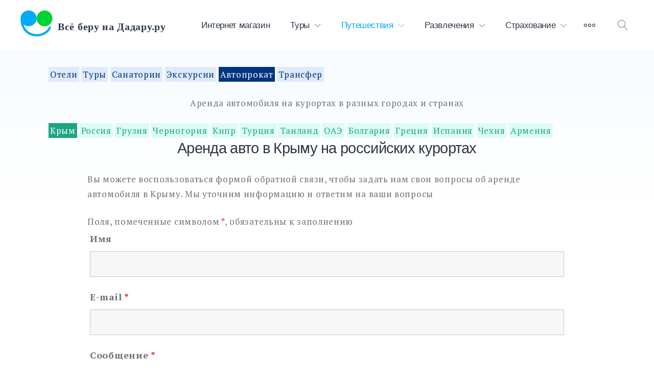

--- FILE ---
content_type: text/html; charset=UTF-8
request_url: https://dadaru.ru/arenda-auto-krym/
body_size: 25283
content:
<!doctype html>
<html lang="ru-RU">
<head>
	<meta charset="UTF-8">
	<meta name="viewport" content="width=device-width, initial-scale=1">
	<link rel="profile" href="https://gmpg.org/xfn/11">

	<style type="text/css">			.heateorSssInstagramBackground{background:radial-gradient(circle at 30% 107%,#fdf497 0,#fdf497 5%,#fd5949 45%,#d6249f 60%,#285aeb 90%)}
											.heateor_sss_horizontal_sharing .heateorSssSharing,.heateor_sss_standard_follow_icons_container .heateorSssSharing{
							color: #fff;
						border-width: 0px;
			border-style: solid;
			border-color: transparent;
		}
				.heateor_sss_horizontal_sharing .heateorSssTCBackground{
			color:#666;
		}
				.heateor_sss_horizontal_sharing .heateorSssSharing:hover,.heateor_sss_standard_follow_icons_container .heateorSssSharing:hover{
						border-color: transparent;
		}
		.heateor_sss_vertical_sharing .heateorSssSharing,.heateor_sss_floating_follow_icons_container .heateorSssSharing{
							color: #fff;
						border-width: 0px;
			border-style: solid;
			border-color: transparent;
		}
				.heateor_sss_vertical_sharing .heateorSssTCBackground{
			color:#666;
		}
				.heateor_sss_vertical_sharing .heateorSssSharing:hover,.heateor_sss_floating_follow_icons_container .heateorSssSharing:hover{
						border-color: transparent;
		}
		
		@media screen and (max-width:783px) {.heateor_sss_vertical_sharing{display:none!important}}@media screen and (max-width:783px) {.heateor_sss_floating_follow_icons_container{display:none!important}}</style><meta name='robots' content='max-image-preview:large' />

	<!-- This site is optimized with the Yoast SEO plugin v15.2.1 - https://yoast.com/wordpress/plugins/seo/ -->
	<title>Аренда авто в Крыму</title>
	<meta name="description" content="Аренда машины в Крыму пользуется большой популярностью у туристов. Например, прокат автомобилей в Симферополе в этом году бьёт все рекорды, по сравнению с прошлым годом. Цена на аренду авто в Крыму доступна и вполне по карману для отдыхающих." />
	<meta name="robots" content="index, follow, max-snippet:-1, max-image-preview:large, max-video-preview:-1" />
	<link rel="canonical" href="https://dadaru.ru/arenda-auto-krym/" />
	<meta property="og:locale" content="ru_RU" />
	<meta property="og:type" content="article" />
	<meta property="og:title" content="Аренда авто в Крыму" />
	<meta property="og:description" content="Аренда машины в Крыму пользуется большой популярностью у туристов. Например, прокат автомобилей в Симферополе в этом году бьёт все рекорды, по сравнению с прошлым годом. Цена на аренду авто в Крыму доступна и вполне по карману для отдыхающих." />
	<meta property="og:url" content="https://dadaru.ru/arenda-auto-krym/" />
	<meta property="og:site_name" content="Всё беру на Дадару.ру" />
	<meta property="article:modified_time" content="2021-07-14T20:20:35+00:00" />
	<meta name="twitter:card" content="summary_large_image" />
	<meta name="twitter:label1" content="Написано автором">
	<meta name="twitter:data1" content="dadaadmin">
	<meta name="twitter:label2" content="Примерное время для чтения">
	<meta name="twitter:data2" content="0 минут">
	<script type="application/ld+json" class="yoast-schema-graph">{"@context":"https://schema.org","@graph":[{"@type":["Person","Organization"],"@id":"https://dadaru.ru/#/schema/person/0076cfca270e48de011cbb60cc89b966","name":"dadaadmin","image":{"@type":"ImageObject","@id":"https://dadaru.ru/#personlogo","inLanguage":"ru-RU","url":"https://secure.gravatar.com/avatar/eadfe642411578f48fc5c9bc30e3dcbb?s=96&d=mm&r=g","caption":"dadaadmin"},"logo":{"@id":"https://dadaru.ru/#personlogo"},"sameAs":["https://dadaru.ru"]},{"@type":"WebSite","@id":"https://dadaru.ru/#website","url":"https://dadaru.ru/","name":"\u0412\u0441\u0451 \u0431\u0435\u0440\u0443 \u043d\u0430 \u0414\u0430\u0434\u0430\u0440\u0443.\u0440\u0443","description":"\u0412\u0441\u0435 \u0443\u0441\u043b\u0443\u0433\u0438 \u043e\u043d\u043b\u0430\u0439\u043d. \u0412\u0441\u0451 \u043d\u0443\u0436\u043d\u043e\u0435 \u043b\u044e\u0434\u044f\u043c \u043d\u0430 dadaru.ru","publisher":{"@id":"https://dadaru.ru/#/schema/person/0076cfca270e48de011cbb60cc89b966"},"potentialAction":[{"@type":"SearchAction","target":"https://dadaru.ru/?s={search_term_string}","query-input":"required name=search_term_string"}],"inLanguage":"ru-RU"},{"@type":"WebPage","@id":"https://dadaru.ru/arenda-auto-krym/#webpage","url":"https://dadaru.ru/arenda-auto-krym/","name":"\u0410\u0440\u0435\u043d\u0434\u0430 \u0430\u0432\u0442\u043e \u0432 \u041a\u0440\u044b\u043c\u0443","isPartOf":{"@id":"https://dadaru.ru/#website"},"datePublished":"2020-12-02T11:17:54+00:00","dateModified":"2021-07-14T20:20:35+00:00","description":"\u0410\u0440\u0435\u043d\u0434\u0430 \u043c\u0430\u0448\u0438\u043d\u044b \u0432 \u041a\u0440\u044b\u043c\u0443 \u043f\u043e\u043b\u044c\u0437\u0443\u0435\u0442\u0441\u044f \u0431\u043e\u043b\u044c\u0448\u043e\u0439 \u043f\u043e\u043f\u0443\u043b\u044f\u0440\u043d\u043e\u0441\u0442\u044c\u044e \u0443 \u0442\u0443\u0440\u0438\u0441\u0442\u043e\u0432. \u041d\u0430\u043f\u0440\u0438\u043c\u0435\u0440, \u043f\u0440\u043e\u043a\u0430\u0442 \u0430\u0432\u0442\u043e\u043c\u043e\u0431\u0438\u043b\u0435\u0439 \u0432 \u0421\u0438\u043c\u0444\u0435\u0440\u043e\u043f\u043e\u043b\u0435 \u0432 \u044d\u0442\u043e\u043c \u0433\u043e\u0434\u0443 \u0431\u044c\u0451\u0442 \u0432\u0441\u0435 \u0440\u0435\u043a\u043e\u0440\u0434\u044b, \u043f\u043e \u0441\u0440\u0430\u0432\u043d\u0435\u043d\u0438\u044e \u0441 \u043f\u0440\u043e\u0448\u043b\u044b\u043c \u0433\u043e\u0434\u043e\u043c. \u0426\u0435\u043d\u0430 \u043d\u0430 \u0430\u0440\u0435\u043d\u0434\u0443 \u0430\u0432\u0442\u043e \u0432 \u041a\u0440\u044b\u043c\u0443 \u0434\u043e\u0441\u0442\u0443\u043f\u043d\u0430 \u0438 \u0432\u043f\u043e\u043b\u043d\u0435 \u043f\u043e \u043a\u0430\u0440\u043c\u0430\u043d\u0443 \u0434\u043b\u044f \u043e\u0442\u0434\u044b\u0445\u0430\u044e\u0449\u0438\u0445.","breadcrumb":{"@id":"https://dadaru.ru/arenda-auto-krym/#breadcrumb"},"inLanguage":"ru-RU","potentialAction":[{"@type":"ReadAction","target":["https://dadaru.ru/arenda-auto-krym/"]}]},{"@type":"BreadcrumbList","@id":"https://dadaru.ru/arenda-auto-krym/#breadcrumb","itemListElement":[{"@type":"ListItem","position":1,"item":{"@type":"WebPage","@id":"https://dadaru.ru/","url":"https://dadaru.ru/","name":"\u0413\u043b\u0430\u0432\u043d\u0430\u044f \u0441\u0442\u0440\u0430\u043d\u0438\u0446\u0430"}},{"@type":"ListItem","position":2,"item":{"@type":"WebPage","@id":"https://dadaru.ru/arenda-auto-krym/","url":"https://dadaru.ru/arenda-auto-krym/","name":"\u0410\u0440\u0435\u043d\u0434\u0430 \u0430\u0432\u0442\u043e \u0432 \u041a\u0440\u044b\u043c\u0443"}}]}]}</script>
	<!-- / Yoast SEO plugin. -->


<link rel='dns-prefetch' href='//fonts.googleapis.com' />
<link rel='dns-prefetch' href='//s.w.org' />
<link rel="alternate" type="application/rss+xml" title="Всё беру на Дадару.ру &raquo; Лента" href="https://dadaru.ru/feed/" />
<link rel="alternate" type="application/rss+xml" title="Всё беру на Дадару.ру &raquo; Лента комментариев" href="https://dadaru.ru/comments/feed/" />
<script type="text/javascript">
window._wpemojiSettings = {"baseUrl":"https:\/\/s.w.org\/images\/core\/emoji\/14.0.0\/72x72\/","ext":".png","svgUrl":"https:\/\/s.w.org\/images\/core\/emoji\/14.0.0\/svg\/","svgExt":".svg","source":{"concatemoji":"https:\/\/dadaru.ru\/wp-includes\/js\/wp-emoji-release.min.js?ver=6.0.11"}};
/*! This file is auto-generated */
!function(e,a,t){var n,r,o,i=a.createElement("canvas"),p=i.getContext&&i.getContext("2d");function s(e,t){var a=String.fromCharCode,e=(p.clearRect(0,0,i.width,i.height),p.fillText(a.apply(this,e),0,0),i.toDataURL());return p.clearRect(0,0,i.width,i.height),p.fillText(a.apply(this,t),0,0),e===i.toDataURL()}function c(e){var t=a.createElement("script");t.src=e,t.defer=t.type="text/javascript",a.getElementsByTagName("head")[0].appendChild(t)}for(o=Array("flag","emoji"),t.supports={everything:!0,everythingExceptFlag:!0},r=0;r<o.length;r++)t.supports[o[r]]=function(e){if(!p||!p.fillText)return!1;switch(p.textBaseline="top",p.font="600 32px Arial",e){case"flag":return s([127987,65039,8205,9895,65039],[127987,65039,8203,9895,65039])?!1:!s([55356,56826,55356,56819],[55356,56826,8203,55356,56819])&&!s([55356,57332,56128,56423,56128,56418,56128,56421,56128,56430,56128,56423,56128,56447],[55356,57332,8203,56128,56423,8203,56128,56418,8203,56128,56421,8203,56128,56430,8203,56128,56423,8203,56128,56447]);case"emoji":return!s([129777,127995,8205,129778,127999],[129777,127995,8203,129778,127999])}return!1}(o[r]),t.supports.everything=t.supports.everything&&t.supports[o[r]],"flag"!==o[r]&&(t.supports.everythingExceptFlag=t.supports.everythingExceptFlag&&t.supports[o[r]]);t.supports.everythingExceptFlag=t.supports.everythingExceptFlag&&!t.supports.flag,t.DOMReady=!1,t.readyCallback=function(){t.DOMReady=!0},t.supports.everything||(n=function(){t.readyCallback()},a.addEventListener?(a.addEventListener("DOMContentLoaded",n,!1),e.addEventListener("load",n,!1)):(e.attachEvent("onload",n),a.attachEvent("onreadystatechange",function(){"complete"===a.readyState&&t.readyCallback()})),(e=t.source||{}).concatemoji?c(e.concatemoji):e.wpemoji&&e.twemoji&&(c(e.twemoji),c(e.wpemoji)))}(window,document,window._wpemojiSettings);
</script>
<style type="text/css">
img.wp-smiley,
img.emoji {
	display: inline !important;
	border: none !important;
	box-shadow: none !important;
	height: 1em !important;
	width: 1em !important;
	margin: 0 0.07em !important;
	vertical-align: -0.1em !important;
	background: none !important;
	padding: 0 !important;
}
</style>
	<link rel='stylesheet' id='iepa-fancybox-css-css'  href='https://dadaru.ru/wp-content/plugins/ibtana-ecommerce-product-addons/dist/css/fancybox.css?ver=0.3.6' type='text/css' media='all' />
<link rel='stylesheet' id='iepa-front-css-css'  href='https://dadaru.ru/wp-content/plugins/ibtana-ecommerce-product-addons/dist/css/gallery-slider.css?ver=0.3.6' type='text/css' media='all' />
<link rel='stylesheet' id='responsive_block_editor_addons-style-css-css'  href='https://dadaru.ru/wp-content/plugins/responsive-block-editor-addons/dist/responsive-block-editor-addons-style.css?ver=1627385070' type='text/css' media='all' />
<link rel='stylesheet' id='pt-cv-public-style-css'  href='https://dadaru.ru/wp-content/plugins/content-views-query-and-display-post-page/public/assets/css/cv.css?ver=2.4.0.1' type='text/css' media='all' />
<link rel='stylesheet' id='wp-block-library-css'  href='https://dadaru.ru/wp-includes/css/dist/block-library/style.min.css?ver=6.0.11' type='text/css' media='all' />
<link rel='stylesheet' id='ibtana-ecommerce-product-addons-iepa-style-css-css'  href='https://dadaru.ru/wp-content/plugins/ibtana-ecommerce-product-addons/dist/blocks.style.build.css' type='text/css' media='all' />
<link rel='stylesheet' id='ugb-style-css-css'  href='https://dadaru.ru/wp-content/plugins/stackable-ultimate-gutenberg-blocks/dist/frontend_blocks.css?ver=2.17.3' type='text/css' media='all' />
<style id='ugb-style-css-inline-css' type='text/css'>
:root {
			--content-width: 1130px;
		}
</style>
<link rel='stylesheet' id='gctl-timeline-styles-css-css'  href='https://dadaru.ru/wp-content/plugins/timeline-block/build/blocks.style.build.css?ver=6.0.11' type='text/css' media='all' />
<link rel='stylesheet' id='wc-blocks-vendors-style-css'  href='https://dadaru.ru/wp-content/plugins/woo-gutenberg-products-block/build/wc-blocks-vendors-style.css?ver=8.0.0' type='text/css' media='all' />
<link rel='stylesheet' id='wc-blocks-style-css'  href='https://dadaru.ru/wp-content/plugins/woo-gutenberg-products-block/build/wc-blocks-style.css?ver=8.0.0' type='text/css' media='all' />
<link rel='stylesheet' id='fontawesome-free-css'  href='https://dadaru.ru/wp-content/plugins/getwid/vendors/fontawesome-free/css/all.min.css?ver=5.5.0' type='text/css' media='all' />
<link rel='stylesheet' id='slick-css'  href='https://dadaru.ru/wp-content/plugins/getwid/vendors/slick/slick/slick.min.css?ver=1.9.0' type='text/css' media='all' />
<link rel='stylesheet' id='slick-theme-css'  href='https://dadaru.ru/wp-content/plugins/getwid/vendors/slick/slick/slick-theme.min.css?ver=1.9.0' type='text/css' media='all' />
<link rel='stylesheet' id='magnific-popup-css'  href='https://dadaru.ru/wp-content/plugins/getwid/vendors/magnific-popup/magnific-popup.min.css?ver=1.1.0' type='text/css' media='all' />
<link rel='stylesheet' id='getwid-blocks-css'  href='https://dadaru.ru/wp-content/plugins/getwid/assets/css/blocks.style.css?ver=1.6.7' type='text/css' media='all' />
<style id='getwid-blocks-inline-css' type='text/css'>
.wp-block-getwid-section .wp-block-getwid-section__wrapper .wp-block-getwid-section__inner-wrapper{max-width: 1130px;}
</style>
<link rel='stylesheet' id='animate-css-css'  href='https://dadaru.ru/wp-content/plugins/otter-blocks/packages/codeinwp/gutenberg-animation/assets/css/animate.min.css?ver=1a6b557931cf266dea133f1ea9fce541' type='text/css' media='all' />
<link rel='stylesheet' id='themeisle-gutenberg-animation-style-css'  href='https://dadaru.ru/wp-content/plugins/otter-blocks/packages/codeinwp/gutenberg-animation/assets/css/style.css?ver=1a6b557931cf266dea133f1ea9fce541' type='text/css' media='all' />
<link rel='stylesheet' id='themeisle-block_styles-css'  href='https://dadaru.ru/wp-content/plugins/otter-blocks/packages/codeinwp/gutenberg-blocks/build/style.css?ver=1.6.9' type='text/css' media='all' />
<style id='global-styles-inline-css' type='text/css'>
body{--wp--preset--color--black: #000000;--wp--preset--color--cyan-bluish-gray: #abb8c3;--wp--preset--color--white: #ffffff;--wp--preset--color--pale-pink: #f78da7;--wp--preset--color--vivid-red: #cf2e2e;--wp--preset--color--luminous-vivid-orange: #ff6900;--wp--preset--color--luminous-vivid-amber: #fcb900;--wp--preset--color--light-green-cyan: #7bdcb5;--wp--preset--color--vivid-green-cyan: #00d084;--wp--preset--color--pale-cyan-blue: #8ed1fc;--wp--preset--color--vivid-cyan-blue: #0693e3;--wp--preset--color--vivid-purple: #9b51e0;--wp--preset--color--primary: #8f4ec7;--wp--preset--color--light-violet: #f6eefc;--wp--preset--color--light-blue: #f3f8fb;--wp--preset--color--blue: #68c5f9;--wp--preset--color--gray: #9ea6ac;--wp--preset--color--light-gray: #f3f9fd;--wp--preset--color--dark-blue: #2c3847;--wp--preset--color--stk-global-color-34296: #1cd76a;--wp--preset--gradient--vivid-cyan-blue-to-vivid-purple: linear-gradient(135deg,rgba(6,147,227,1) 0%,rgb(155,81,224) 100%);--wp--preset--gradient--light-green-cyan-to-vivid-green-cyan: linear-gradient(135deg,rgb(122,220,180) 0%,rgb(0,208,130) 100%);--wp--preset--gradient--luminous-vivid-amber-to-luminous-vivid-orange: linear-gradient(135deg,rgba(252,185,0,1) 0%,rgba(255,105,0,1) 100%);--wp--preset--gradient--luminous-vivid-orange-to-vivid-red: linear-gradient(135deg,rgba(255,105,0,1) 0%,rgb(207,46,46) 100%);--wp--preset--gradient--very-light-gray-to-cyan-bluish-gray: linear-gradient(135deg,rgb(238,238,238) 0%,rgb(169,184,195) 100%);--wp--preset--gradient--cool-to-warm-spectrum: linear-gradient(135deg,rgb(74,234,220) 0%,rgb(151,120,209) 20%,rgb(207,42,186) 40%,rgb(238,44,130) 60%,rgb(251,105,98) 80%,rgb(254,248,76) 100%);--wp--preset--gradient--blush-light-purple: linear-gradient(135deg,rgb(255,206,236) 0%,rgb(152,150,240) 100%);--wp--preset--gradient--blush-bordeaux: linear-gradient(135deg,rgb(254,205,165) 0%,rgb(254,45,45) 50%,rgb(107,0,62) 100%);--wp--preset--gradient--luminous-dusk: linear-gradient(135deg,rgb(255,203,112) 0%,rgb(199,81,192) 50%,rgb(65,88,208) 100%);--wp--preset--gradient--pale-ocean: linear-gradient(135deg,rgb(255,245,203) 0%,rgb(182,227,212) 50%,rgb(51,167,181) 100%);--wp--preset--gradient--electric-grass: linear-gradient(135deg,rgb(202,248,128) 0%,rgb(113,206,126) 100%);--wp--preset--gradient--midnight: linear-gradient(135deg,rgb(2,3,129) 0%,rgb(40,116,252) 100%);--wp--preset--duotone--dark-grayscale: url('#wp-duotone-dark-grayscale');--wp--preset--duotone--grayscale: url('#wp-duotone-grayscale');--wp--preset--duotone--purple-yellow: url('#wp-duotone-purple-yellow');--wp--preset--duotone--blue-red: url('#wp-duotone-blue-red');--wp--preset--duotone--midnight: url('#wp-duotone-midnight');--wp--preset--duotone--magenta-yellow: url('#wp-duotone-magenta-yellow');--wp--preset--duotone--purple-green: url('#wp-duotone-purple-green');--wp--preset--duotone--blue-orange: url('#wp-duotone-blue-orange');--wp--preset--font-size--small: 13px;--wp--preset--font-size--medium: 20px;--wp--preset--font-size--large: 36px;--wp--preset--font-size--x-large: 42px;}.has-black-color{color: var(--wp--preset--color--black) !important;}.has-cyan-bluish-gray-color{color: var(--wp--preset--color--cyan-bluish-gray) !important;}.has-white-color{color: var(--wp--preset--color--white) !important;}.has-pale-pink-color{color: var(--wp--preset--color--pale-pink) !important;}.has-vivid-red-color{color: var(--wp--preset--color--vivid-red) !important;}.has-luminous-vivid-orange-color{color: var(--wp--preset--color--luminous-vivid-orange) !important;}.has-luminous-vivid-amber-color{color: var(--wp--preset--color--luminous-vivid-amber) !important;}.has-light-green-cyan-color{color: var(--wp--preset--color--light-green-cyan) !important;}.has-vivid-green-cyan-color{color: var(--wp--preset--color--vivid-green-cyan) !important;}.has-pale-cyan-blue-color{color: var(--wp--preset--color--pale-cyan-blue) !important;}.has-vivid-cyan-blue-color{color: var(--wp--preset--color--vivid-cyan-blue) !important;}.has-vivid-purple-color{color: var(--wp--preset--color--vivid-purple) !important;}.has-black-background-color{background-color: var(--wp--preset--color--black) !important;}.has-cyan-bluish-gray-background-color{background-color: var(--wp--preset--color--cyan-bluish-gray) !important;}.has-white-background-color{background-color: var(--wp--preset--color--white) !important;}.has-pale-pink-background-color{background-color: var(--wp--preset--color--pale-pink) !important;}.has-vivid-red-background-color{background-color: var(--wp--preset--color--vivid-red) !important;}.has-luminous-vivid-orange-background-color{background-color: var(--wp--preset--color--luminous-vivid-orange) !important;}.has-luminous-vivid-amber-background-color{background-color: var(--wp--preset--color--luminous-vivid-amber) !important;}.has-light-green-cyan-background-color{background-color: var(--wp--preset--color--light-green-cyan) !important;}.has-vivid-green-cyan-background-color{background-color: var(--wp--preset--color--vivid-green-cyan) !important;}.has-pale-cyan-blue-background-color{background-color: var(--wp--preset--color--pale-cyan-blue) !important;}.has-vivid-cyan-blue-background-color{background-color: var(--wp--preset--color--vivid-cyan-blue) !important;}.has-vivid-purple-background-color{background-color: var(--wp--preset--color--vivid-purple) !important;}.has-black-border-color{border-color: var(--wp--preset--color--black) !important;}.has-cyan-bluish-gray-border-color{border-color: var(--wp--preset--color--cyan-bluish-gray) !important;}.has-white-border-color{border-color: var(--wp--preset--color--white) !important;}.has-pale-pink-border-color{border-color: var(--wp--preset--color--pale-pink) !important;}.has-vivid-red-border-color{border-color: var(--wp--preset--color--vivid-red) !important;}.has-luminous-vivid-orange-border-color{border-color: var(--wp--preset--color--luminous-vivid-orange) !important;}.has-luminous-vivid-amber-border-color{border-color: var(--wp--preset--color--luminous-vivid-amber) !important;}.has-light-green-cyan-border-color{border-color: var(--wp--preset--color--light-green-cyan) !important;}.has-vivid-green-cyan-border-color{border-color: var(--wp--preset--color--vivid-green-cyan) !important;}.has-pale-cyan-blue-border-color{border-color: var(--wp--preset--color--pale-cyan-blue) !important;}.has-vivid-cyan-blue-border-color{border-color: var(--wp--preset--color--vivid-cyan-blue) !important;}.has-vivid-purple-border-color{border-color: var(--wp--preset--color--vivid-purple) !important;}.has-vivid-cyan-blue-to-vivid-purple-gradient-background{background: var(--wp--preset--gradient--vivid-cyan-blue-to-vivid-purple) !important;}.has-light-green-cyan-to-vivid-green-cyan-gradient-background{background: var(--wp--preset--gradient--light-green-cyan-to-vivid-green-cyan) !important;}.has-luminous-vivid-amber-to-luminous-vivid-orange-gradient-background{background: var(--wp--preset--gradient--luminous-vivid-amber-to-luminous-vivid-orange) !important;}.has-luminous-vivid-orange-to-vivid-red-gradient-background{background: var(--wp--preset--gradient--luminous-vivid-orange-to-vivid-red) !important;}.has-very-light-gray-to-cyan-bluish-gray-gradient-background{background: var(--wp--preset--gradient--very-light-gray-to-cyan-bluish-gray) !important;}.has-cool-to-warm-spectrum-gradient-background{background: var(--wp--preset--gradient--cool-to-warm-spectrum) !important;}.has-blush-light-purple-gradient-background{background: var(--wp--preset--gradient--blush-light-purple) !important;}.has-blush-bordeaux-gradient-background{background: var(--wp--preset--gradient--blush-bordeaux) !important;}.has-luminous-dusk-gradient-background{background: var(--wp--preset--gradient--luminous-dusk) !important;}.has-pale-ocean-gradient-background{background: var(--wp--preset--gradient--pale-ocean) !important;}.has-electric-grass-gradient-background{background: var(--wp--preset--gradient--electric-grass) !important;}.has-midnight-gradient-background{background: var(--wp--preset--gradient--midnight) !important;}.has-small-font-size{font-size: var(--wp--preset--font-size--small) !important;}.has-medium-font-size{font-size: var(--wp--preset--font-size--medium) !important;}.has-large-font-size{font-size: var(--wp--preset--font-size--large) !important;}.has-x-large-font-size{font-size: var(--wp--preset--font-size--x-large) !important;}
</style>
<link rel='stylesheet' id='contact-form-7-css'  href='https://dadaru.ru/wp-content/plugins/contact-form-7/includes/css/styles.css?ver=5.3.2' type='text/css' media='all' />
<link rel='stylesheet' id='dashicons-css'  href='https://dadaru.ru/wp-includes/css/dashicons.min.css?ver=6.0.11' type='text/css' media='all' />
<style id='ugb-style-global-colors-inline-css' type='text/css'>
/* Global colors */
:root {--stk-global-color-34296: #1cd76a; --stk-global-color-34296-rgba: 28, 215, 106;}
body .has-stk-global-color-34296-color { color: #1cd76a !important; } body .has-stk-global-color-34296-background-color { background-color: #1cd76a !important; }
</style>
<link rel='stylesheet' id='toc-screen-css'  href='https://dadaru.ru/wp-content/plugins/table-of-contents-plus/screen.min.css?ver=2002' type='text/css' media='all' />
<link rel='stylesheet' id='woocommerce-layout-css'  href='https://dadaru.ru/wp-content/plugins/woocommerce/assets/css/woocommerce-layout.css?ver=6.6.1' type='text/css' media='all' />
<link rel='stylesheet' id='woocommerce-smallscreen-css'  href='https://dadaru.ru/wp-content/plugins/woocommerce/assets/css/woocommerce-smallscreen.css?ver=6.6.1' type='text/css' media='only screen and (max-width: 768px)' />
<link rel='stylesheet' id='woocommerce-general-css'  href='https://dadaru.ru/wp-content/plugins/woocommerce/assets/css/woocommerce.css?ver=6.6.1' type='text/css' media='all' />
<style id='woocommerce-inline-inline-css' type='text/css'>
.woocommerce form .form-row .required { visibility: visible; }
</style>
<link rel='stylesheet' id='wcz-frontend-css'  href='https://dadaru.ru/wp-content/plugins/woocustomizer/assets/css/frontend.css?ver=2.4.2' type='text/css' media='all' />
<link rel='stylesheet' id='woo-variation-gallery-slider-css'  href='https://dadaru.ru/wp-content/plugins/woo-variation-gallery/assets/css/slick.min.css?ver=1.8.1' type='text/css' media='all' />
<link rel='stylesheet' id='woo-variation-gallery-css'  href='https://dadaru.ru/wp-content/plugins/woo-variation-gallery/assets/css/frontend.min.css?ver=1657610342' type='text/css' media='all' />
<style id='woo-variation-gallery-inline-css' type='text/css'>
:root {--wvg-thumbnail-item: 4;--wvg-thumbnail-item-gap: 5px;--wvg-single-image-size: 600px;--wvg-gallery-width: 45%;--wvg-gallery-margin: 30px;}/* Default Width */.woo-variation-product-gallery {max-width: 45% !important;width: 100%;}/* Medium Devices, Desktops *//* Small Devices, Tablets */@media only screen and (max-width: 768px) {.woo-variation-product-gallery {width: 720px;max-width: 100% !important;}}/* Extra Small Devices, Phones */@media only screen and (max-width: 480px) {.woo-variation-product-gallery {width: 320px;max-width: 100% !important;}}
</style>
<link rel='stylesheet' id='woo-variation-swatches-css'  href='https://dadaru.ru/wp-content/plugins/woo-variation-swatches/assets/css/frontend.min.css?ver=1657541395' type='text/css' media='all' />
<style id='woo-variation-swatches-inline-css' type='text/css'>
:root {
--wvs-tick:url("data:image/svg+xml;utf8,%3Csvg filter='drop-shadow(0px 0px 2px rgb(0 0 0 / .8))' xmlns='http://www.w3.org/2000/svg'  viewBox='0 0 30 30'%3E%3Cpath fill='none' stroke='%23ffffff' stroke-linecap='round' stroke-linejoin='round' stroke-width='4' d='M4 16L11 23 27 7'/%3E%3C/svg%3E");

--wvs-cross:url("data:image/svg+xml;utf8,%3Csvg filter='drop-shadow(0px 0px 5px rgb(255 255 255 / .6))' xmlns='http://www.w3.org/2000/svg' width='72px' height='72px' viewBox='0 0 24 24'%3E%3Cpath fill='none' stroke='%23ff0000' stroke-linecap='round' stroke-width='0.6' d='M5 5L19 19M19 5L5 19'/%3E%3C/svg%3E");
--wvs-single-product-item-width:30px;
--wvs-single-product-item-height:30px;
--wvs-single-product-item-font-size:16px}
</style>
<link rel='stylesheet' id='ghostkit-css'  href='https://dadaru.ru/wp-content/plugins/ghostkit/gutenberg/style.min.css?ver=2.19.2' type='text/css' media='all' />
<link rel='preload' as='font' type='font/woff2' crossorigin='anonymous' id='tinvwl-webfont-font-css'  href='https://dadaru.ru/wp-content/plugins/ti-woocommerce-wishlist/assets/fonts/tinvwl-webfont.woff2?ver=xu2uyi'  media='all' />
<link rel='stylesheet' id='tinvwl-webfont-css'  href='https://dadaru.ru/wp-content/plugins/ti-woocommerce-wishlist/assets/css/webfont.min.css?ver=1.47.0' type='text/css' media='all' />
<link rel='stylesheet' id='tinvwl-css'  href='https://dadaru.ru/wp-content/plugins/ti-woocommerce-wishlist/assets/css/public.min.css?ver=1.47.0' type='text/css' media='all' />
<link rel='stylesheet' id='linearicons-free-css'  href='https://dadaru.ru/wp-content/themes/getwid-base/assets/linearicons/style.css?ver=1.0.0' type='text/css' media='all' />
<link rel='stylesheet' id='getwid-base-fonts-css'  href='https://fonts.googleapis.com/css?family=PT+Serif%3A+400%2C400i%2C700%2C700i&#038;subset=latin%2Clatin-ext%2Ccyrillic' type='text/css' media='all' />
<link rel='stylesheet' id='getwid-base-style-css'  href='https://dadaru.ru/wp-content/themes/getwid-base/style.css?ver=1.1.2' type='text/css' media='all' />
<style id='getwid-base-style-inline-css' type='text/css'>
	button,
	input[type="button"],
	input[type="reset"],
	input[type="submit"],	
	.more-link,
	.wp-block-getwid-social-links.has-icons-stacked .wp-block-getwid-social-links__link:hover .wp-block-getwid-social-links__wrapper.has-background.has-blue-background-color
	{
	  background: #00aaf8;
	}
		
	.main-navigation li:hover > a,
	.main-navigation li.focus > a,	
	.main-navigation .current_page_item > a,
	.main-navigation .current-menu-item > a,
	.main-navigation .current_page_ancestor > a,
	.main-navigation .current-menu-ancestor > a,
	.primary-menu-wrapper .dropdown-toggle:hover,
	.post-navigation-wrapper a:hover .lnr,
	.post-navigation-wrapper a:hover .post-title,
	.search-form .search-submit:hover,
	.widget_nav_menu .menu a:hover,
	body.blog .site-main > .hentry .entry-header .entry-title a:hover, 
	body.search .site-main > .hentry .entry-header .entry-title a:hover, 
	body.archive .site-main > .hentry .entry-header .entry-title a:hover,
	.comments-area .reply .comment-reply-link:hover,
	.search-toggle:hover,
	.close-search-modal:hover,	
	.wp-block-button.is-style-outline .wp-block-button__link:not(.has-background).has-text-color.has-blue-color:hover,
	.wp-block-getwid-social-links .wp-block-getwid-social-links__link:hover .wp-block-getwid-social-links__wrapper.has-text-color.has-blue-color	
	{
	  color: #00aaf8;
	}	 .wp-block-button__link:not(.has-background), 
	 .wp-block-file__button:not(.has-background),
	 .button
	{
		background: #00aaf8;
	}
	
	 a, 
	 .wp-block-button.is-style-outline,
	 .wp-block-getwid-images-slider .slick-dots li.slick-active button:before,
	 .wp-block-getwid-media-text-slider .slick-dots li.slick-active button:before,
	 .wp-block-getwid-post-slider .slick-dots li.slick-active button:before,
	 .wp-block-getwid-post-carousel .slick-dots li.slick-active button:before,
	 .wp-block-getwid-images-slider.has-dots-inside .slick-dotted.slick-slider .slick-dots li.slick-active button:before,
	 .wp-block-getwid-media-text-slider.has-dots-inside .slick-dotted.slick-slider .slick-dots li.slick-active button:before,
	 .wp-block-getwid-post-slider.has-dots-inside .slick-dotted.slick-slider .slick-dots li.slick-active button:before,
	 .wp-block-getwid-post-carousel.has-dots-inside .slick-dotted.slick-slider .slick-dots li.slick-active button:before,
	 .wp-block-getwid-accordion .wp-block-getwid-accordion__header-wrapper.ui-state-active .wp-block-getwid-accordion__icon,
	 .wp-block-getwid-accordion .wp-block-getwid-accordion__header-wrapper.ui-state-active a, 
	 .wp-block-getwid-accordion .wp-block-getwid-accordion__header-wrapper:hover .wp-block-getwid-accordion__icon,
	 .wp-block-getwid-accordion .wp-block-getwid-accordion__header-wrapper:hover a,
	 .wp-block-getwid-recent-posts .wp-block-getwid-recent-posts__post .wp-block-getwid-recent-posts__post-title a:hover,
	 .wp-block-getwid-recent-posts .wp-block-getwid-recent-posts__post .wp-block-getwid-recent-posts__entry-footer .wp-block-getwid-recent-posts__post-tags a,
	 .wp-block-getwid-toggle .wp-block-getwid-toggle__row .wp-block-getwid-toggle__header:hover a,
	 .wp-block-getwid-toggle .wp-block-getwid-toggle__row .wp-block-getwid-toggle__header:hover .wp-block-getwid-toggle__icon,
	 .wp-block-getwid-toggle .wp-block-getwid-toggle__row.is-active .wp-block-getwid-toggle__header a,
	 .wp-block-getwid-tabs .wp-block-getwid-tabs__nav-links .wp-block-getwid-tabs__nav-link.ui-tabs-active a,
	 .wp-block-getwid-tabs .wp-block-getwid-tabs__nav-links .wp-block-getwid-tabs__nav-link:hover a,
	 .wp-block-getwid-progress-bar .wp-block-getwid-progress-bar__progress:not(.has-text-color),
	 .wp-block-getwid-price-box .wp-block-getwid-price-box__pricing,
	 .wp-block-getwid-post-slider .wp-block-getwid-post-slider__post .wp-block-getwid-post-slider__post-title a:hover,
	 .wp-block-getwid-post-carousel .wp-block-getwid-post-carousel__post .wp-block-getwid-post-carousel__post-title a:hover,
	 .wp-block-getwid-custom-post-type .wp-block-getwid-custom-post-type__post .wp-block-getwid-custom-post-type__post-title a:hover,
	 .wp-block-getwid-template-post-title:not(.has-text-color) a:hover,
	 .navigation.pagination .nav-links .page-numbers:hover, 
	 .navigation.pagination .nav-links .page-numbers.current
	{
	  color: #00aaf8;
	}
	 .navigation.pagination .nav-links .page-numbers:hover, 
	 .navigation.pagination .nav-links .page-numbers.current 
	{
	  border-color: #00aaf8;
	}	button:hover,
	input[type="button"]:hover,
	input[type="reset"]:hover,
	input[type="submit"]:hover,	
	.more-link:hover,
	.post-thumbnail-wrapper .sticky
	{ 
	  background: #7b838b;
	}
	
	.comments-area .reply .comment-reply-link
    {
	  color: #7b838b;
	}     .button:hover,
     .wp-block-button .wp-block-button__link:hover,
	 .wp-block-button.is-style-outline .wp-block-button__link:hover,
	 .wp-block-file .wp-block-file__button:hover,	
	 .wp-block-getwid-social-links.has-icons-stacked .wp-block-getwid-social-links__link:hover .wp-block-getwid-social-links__wrapper,
	 .wp-block-button .wp-block-button__link.has-background.has-blue-background-color:hover
    { 
	  background: #7b838b;
	}
    
     .wp-block-button.is-style-outline .wp-block-button__link:hover:not(.has-background),    
	 .wp-block-getwid-social-links .wp-block-getwid-social-links__link:hover .wp-block-getwid-social-links__wrapper,
	 .wp-block-getwid-social-links.has-icons-framed .wp-block-getwid-social-links__link:hover .wp-block-getwid-social-links__wrapper
    { 
	  color: #7b838b;
	}
</style>
<link rel='stylesheet' id='newsletter-css'  href='https://dadaru.ru/wp-content/plugins/newsletter/style.css?ver=7.1.2' type='text/css' media='all' />
<link rel='stylesheet' id='heateor_sss_frontend_css-css'  href='https://dadaru.ru/wp-content/plugins/sassy-social-share/public/css/sassy-social-share-public.css?ver=3.3.20' type='text/css' media='all' />
<link rel='stylesheet' id='heateor_sss_sharing_default_svg-css'  href='https://dadaru.ru/wp-content/plugins/sassy-social-share/admin/css/sassy-social-share-svg.css?ver=3.3.20' type='text/css' media='all' />
<style id='wcz-customizer-custom-css-inline-css' type='text/css'>
body.wcz-btns.wcz-woocommerce ul.products li.product a.button,
					body.wcz-btns.wcz-woocommerce .related.products ul.products li.product a.button,
					body.wcz-btns.wcz-woocommerce.single-product div.product form.cart .button,
					body.wcz-btns.wcz-woocommerce.single-product .woocommerce-Reviews form.comment-form input.submit,
                    body.wcz-btns.wcz-woocommerce.wcz-wooblocks ul.wc-block-grid__products li.wc-block-grid__product .add_to_cart_button{background-color:#00aaf8 !important;color:#ffffff !important;text-shadow:none;}body.wcz-btns.wcz-woocommerce ul.products li.product a.button:hover,
					body.wcz-btns.wcz-woocommerce .related.products ul.products li.product a.button:hover,
					body.wcz-btns.wcz-woocommerce.single-product div.product form.cart .button:hover,
					body.wcz-btns.wcz-woocommerce.single-product .woocommerce-Reviews form.comment-form input.submit:hover,
                    body.wcz-btns.wcz-woocommerce.wcz-wooblocks ul.wc-block-grid__products li.wc-block-grid__product .add_to_cart_button:hover{background-color:#0099e7 !important;color:#ffffff !important;}body.wcz-btns.wcz-woocommerce ul.products li.product a.button,
					body.wcz-btns.wcz-woocommerce .related.products ul.products li.product a.button,
                    body.wcz-btns.wcz-woocommerce.single-product div.product form.cart .button,
                    body.wcz-btns.wcz-woocommerce.wcz-wooblocks ul.wc-block-grid__products li.wc-block-grid__product .add_to_cart_button{border-radius:19px !important;padding:19px 38px 20px !important;}body.single.single-product.wcz-woocommerce .summary form.cart button.single_add_to_cart_button,
					body.single-product .wcz-sticky-addtocart a.wcz-sticky-addtocart-button{background-color:#00aaf8 !important;color:#ffffff !important;text-shadow:none;}body.single.single-product.wcz-woocommerce .summary form.cart button.single_add_to_cart_button:hover,
					body.single-product .wcz-sticky-addtocart a.wcz-sticky-addtocart-button:hover{background-color:#0099e7 !important;color:#ffffff !important;}body.wcz-edit-sale.woocommerce ul.products li.product span.onsale,
					body.wcz-edit-sale.single-product span.onsale,
                    body.wcz-edit-sale .wcz-popup span.onsale,
                    body.wcz-edit-sale.wcz-wooblocks ul.wc-block-grid__products li.wc-block-grid__product .wc-block-grid__product-onsale{font-weight:700 !important;}body.single-product.wcz-woocommerce div.product .product_title{font-size:34px !important;}body.woocommerce-cart .woocommerce-cart-form .coupon button.button,
					body.woocommerce-cart .woocommerce-cart-form .actions button.button{background-color:#eeeeee !important;color:#ffffff !important;}body.woocommerce-cart .woocommerce-cart-form .coupon button.button:hover,
					body.woocommerce-cart .woocommerce-cart-form .actions button.button:hover{background-color:#eeeeee !important;color:#ffffff !important;}body.woocommerce-checkout #payment button#place_order{font-size:19px !important;padding:30px 60px;background-color:#00aaf8 !important;color:#ffffff !important;}body.woocommerce-checkout #payment button#place_order:hover{background-color:#0099e7 !important;color:#ffffff !important;}
</style>
<style id='ghostkit-typography-inline-css' type='text/css'>
 
</style>
<script type="text/template" id="tmpl-variation-template">
	<div class="woocommerce-variation-description">{{{ data.variation.variation_description }}}</div>
	<div class="woocommerce-variation-price">{{{ data.variation.price_html }}}</div>
	<div class="woocommerce-variation-availability">{{{ data.variation.availability_html }}}</div>
</script>
<script type="text/template" id="tmpl-unavailable-variation-template">
	<p>Этот товар недоступен. Пожалуйста, выберите другую комбинацию.</p>
</script>
<script type='text/javascript' src='https://dadaru.ru/wp-includes/js/jquery/jquery.min.js?ver=3.6.0' id='jquery-core-js'></script>
<script type='text/javascript' src='https://dadaru.ru/wp-includes/js/jquery/jquery-migrate.min.js?ver=3.3.2' id='jquery-migrate-js'></script>
<script type='text/javascript' src='https://dadaru.ru/wp-content/plugins/ibtana-ecommerce-product-addons/dist/js/slick.min.js?ver=0.3.6' id='iepa-slick-js-js'></script>
<script type='text/javascript' id='ugb-block-frontend-js-js-extra'>
/* <![CDATA[ */
var stackable = {"restUrl":"https:\/\/dadaru.ru\/wp-json\/"};
/* ]]> */
</script>
<script type='text/javascript' src='https://dadaru.ru/wp-content/plugins/stackable-ultimate-gutenberg-blocks/dist/frontend_blocks.js?ver=2.17.3' id='ugb-block-frontend-js-js'></script>
<link rel="https://api.w.org/" href="https://dadaru.ru/wp-json/" /><link rel="alternate" type="application/json" href="https://dadaru.ru/wp-json/wp/v2/pages/1208" /><link rel="EditURI" type="application/rsd+xml" title="RSD" href="https://dadaru.ru/xmlrpc.php?rsd" />
<link rel="wlwmanifest" type="application/wlwmanifest+xml" href="https://dadaru.ru/wp-includes/wlwmanifest.xml" /> 
<meta name="generator" content="WordPress 6.0.11" />
<meta name="generator" content="WooCommerce 6.6.1" />
<link rel='shortlink' href='https://dadaru.ru/?p=1208' />
<link rel="alternate" type="application/json+oembed" href="https://dadaru.ru/wp-json/oembed/1.0/embed?url=https%3A%2F%2Fdadaru.ru%2Farenda-auto-krym%2F" />
<link rel="alternate" type="text/xml+oembed" href="https://dadaru.ru/wp-json/oembed/1.0/embed?url=https%3A%2F%2Fdadaru.ru%2Farenda-auto-krym%2F&#038;format=xml" />
<script type="text/javascript">window.wp_data = {"ajax_url":"https:\/\/dadaru.ru\/wp-admin\/admin-ajax.php"};</script><style type="text/css">div#toc_container {background: #ffffff;border: 1px solid #f5f4f3;}div#toc_container ul li {font-size: 100%;}div#toc_container p.toc_title {color: #000000;}div#toc_container p.toc_title a,div#toc_container ul.toc_list a {color: #0a0909;}div#toc_container p.toc_title a:hover,div#toc_container ul.toc_list a:hover {color: #00aaf7;}div#toc_container p.toc_title a:hover,div#toc_container ul.toc_list a:hover {color: #00aaf7;}div#toc_container p.toc_title a:visited,div#toc_container ul.toc_list a:visited {color: #00aaf7;}</style>	<noscript><style>.woocommerce-product-gallery{ opacity: 1 !important; }</style></noscript>
						<style id="ive-style-frontend"></style>
					<link rel="icon" href="https://dadaru.ru/wp-content/uploads/2020/11/cropped-favicon-32x32.png" sizes="32x32" />
<link rel="icon" href="https://dadaru.ru/wp-content/uploads/2020/11/cropped-favicon-192x192.png" sizes="192x192" />
<link rel="apple-touch-icon" href="https://dadaru.ru/wp-content/uploads/2020/11/cropped-favicon-180x180.png" />
<meta name="msapplication-TileImage" content="https://dadaru.ru/wp-content/uploads/2020/11/cropped-favicon-270x270.png" />

<!-- This block is generated with the Responsive Blocks Library Plugin v1.3 (Responsive Gutenberg Blocks Library 1.3.1) - https://cyberchimps.com/blocks/ -->

<style id='rbea-frontend-styles'></style>		<style type="text/css" id="wp-custom-css">
			body.single .site-main > .hentry > .entry-header, body.page .site-main > .hentry > .entry-header {
	margin-top: 1.5rem;}

.site-title a {
    font-family: 'tierra';font-size: 20px;}		</style>
		<!-- WooCommerce Colors -->
<style type="text/css">
p.demo_store{background-color:#00aaf8;color:#f9fdfe;}.woocommerce small.note{color:#777;}.woocommerce .woocommerce-breadcrumb{color:#777;}.woocommerce .woocommerce-breadcrumb a{color:#777;}.woocommerce div.product span.price,.woocommerce div.product p.price{color:#32c609;}.woocommerce div.product .stock{color:#32c609;}.woocommerce span.onsale{background-color:#32c609;color:#fff;}.woocommerce ul.products li.product .price{color:#32c609;}.woocommerce ul.products li.product .price .from{color:rgba(94, 120, 87, 0.5);}.woocommerce nav.woocommerce-pagination ul{border:1px solid #d3ced3;}.woocommerce nav.woocommerce-pagination ul li{border-right:1px solid #d3ced3;}.woocommerce nav.woocommerce-pagination ul li span.current,.woocommerce nav.woocommerce-pagination ul li a:hover,.woocommerce nav.woocommerce-pagination ul li a:focus{background:#ebe9eb;color:#8a7e8a;}.woocommerce a.button,.woocommerce button.button,.woocommerce input.button,.woocommerce #respond input#submit{color:#515151;background-color:#ebe9eb;}.woocommerce a.button:hover,.woocommerce button.button:hover,.woocommerce input.button:hover,.woocommerce #respond input#submit:hover{background-color:#dad8da;color:#515151;}.woocommerce a.button.alt,.woocommerce button.button.alt,.woocommerce input.button.alt,.woocommerce #respond input#submit.alt{background-color:#00aaf8;color:#f9fdfe;}.woocommerce a.button.alt:hover,.woocommerce button.button.alt:hover,.woocommerce input.button.alt:hover,.woocommerce #respond input#submit.alt:hover{background-color:#0099e7;color:#f9fdfe;}.woocommerce a.button.alt.disabled,.woocommerce button.button.alt.disabled,.woocommerce input.button.alt.disabled,.woocommerce #respond input#submit.alt.disabled,.woocommerce a.button.alt:disabled,.woocommerce button.button.alt:disabled,.woocommerce input.button.alt:disabled,.woocommerce #respond input#submit.alt:disabled,.woocommerce a.button.alt:disabled[disabled],.woocommerce button.button.alt:disabled[disabled],.woocommerce input.button.alt:disabled[disabled],.woocommerce #respond input#submit.alt:disabled[disabled],.woocommerce a.button.alt.disabled:hover,.woocommerce button.button.alt.disabled:hover,.woocommerce input.button.alt.disabled:hover,.woocommerce #respond input#submit.alt.disabled:hover,.woocommerce a.button.alt:disabled:hover,.woocommerce button.button.alt:disabled:hover,.woocommerce input.button.alt:disabled:hover,.woocommerce #respond input#submit.alt:disabled:hover,.woocommerce a.button.alt:disabled[disabled]:hover,.woocommerce button.button.alt:disabled[disabled]:hover,.woocommerce input.button.alt:disabled[disabled]:hover,.woocommerce #respond input#submit.alt:disabled[disabled]:hover{background-color:#00aaf8;color:#f9fdfe;}.woocommerce a.button:disabled:hover,.woocommerce button.button:disabled:hover,.woocommerce input.button:disabled:hover,.woocommerce #respond input#submit:disabled:hover,.woocommerce a.button.disabled:hover,.woocommerce button.button.disabled:hover,.woocommerce input.button.disabled:hover,.woocommerce #respond input#submit.disabled:hover,.woocommerce a.button:disabled[disabled]:hover,.woocommerce button.button:disabled[disabled]:hover,.woocommerce input.button:disabled[disabled]:hover,.woocommerce #respond input#submit:disabled[disabled]:hover{background-color:#ebe9eb;}.woocommerce #reviews h2 small{color:#777;}.woocommerce #reviews h2 small a{color:#777;}.woocommerce #reviews #comments ol.commentlist li .meta{color:#777;}.woocommerce #reviews #comments ol.commentlist li img.avatar{background:#ebe9eb;border:1px solid #e4e1e4;}.woocommerce #reviews #comments ol.commentlist li .comment-text{border:1px solid #e4e1e4;}.woocommerce #reviews #comments ol.commentlist #respond{border:1px solid #e4e1e4;}.woocommerce .star-rating:before{color:#d3ced3;}.woocommerce.widget_shopping_cart .total,.woocommerce .widget_shopping_cart .total{border-top:3px double #ebe9eb;}.woocommerce form.login,.woocommerce form.checkout_coupon,.woocommerce form.register{border:1px solid #d3ced3;}.woocommerce .order_details li{border-right:1px dashed #d3ced3;}.woocommerce .widget_price_filter .ui-slider .ui-slider-handle{background-color:#00aaf8;}.woocommerce .widget_price_filter .ui-slider .ui-slider-range{background-color:#00aaf8;}.woocommerce .widget_price_filter .price_slider_wrapper .ui-widget-content{background-color:#0066b4;}.woocommerce-cart table.cart td.actions .coupon .input-text{border:1px solid #d3ced3;}.woocommerce-cart .cart-collaterals .cart_totals p small{color:#777;}.woocommerce-cart .cart-collaterals .cart_totals table small{color:#777;}.woocommerce-cart .cart-collaterals .cart_totals .discount td{color:#32c609;}.woocommerce-cart .cart-collaterals .cart_totals tr td,.woocommerce-cart .cart-collaterals .cart_totals tr th{border-top:1px solid #ebe9eb;}.woocommerce-checkout .checkout .create-account small{color:#777;}.woocommerce-checkout #payment{background:#ebe9eb;}.woocommerce-checkout #payment ul.payment_methods{border-bottom:1px solid #d3ced3;}.woocommerce-checkout #payment div.payment_box{background-color:#dfdcdf;color:#515151;}.woocommerce-checkout #payment div.payment_box input.input-text,.woocommerce-checkout #payment div.payment_box textarea{border-color:#c7c1c7;border-top-color:#bab4ba;}.woocommerce-checkout #payment div.payment_box ::-webkit-input-placeholder{color:#bab4ba;}.woocommerce-checkout #payment div.payment_box :-moz-placeholder{color:#bab4ba;}.woocommerce-checkout #payment div.payment_box :-ms-input-placeholder{color:#bab4ba;}.woocommerce-checkout #payment div.payment_box span.help{color:#777;}.woocommerce-checkout #payment div.payment_box:after{content:"";display:block;border:8px solid #dfdcdf;border-right-color:transparent;border-left-color:transparent;border-top-color:transparent;position:absolute;top:-3px;left:0;margin:-1em 0 0 2em;}
</style>
<!--/WooCommerce Colors-->
</head>

<body data-rsssl=1 class="page-template-default page page-id-1208 wp-custom-logo wp-embed-responsive theme-getwid-base woocommerce-no-js wcz-woocommerce wcz-btns wcz-btn-style-default wcz-edit-sale wcz-wooblocks woo-variation-gallery woo-variation-gallery-theme-getwid-base woo-variation-swatches wvs-behavior-blur wvs-theme-getwid-base wvs-show-label wvs-tooltip tinvwl-theme-style">
<svg xmlns="http://www.w3.org/2000/svg" viewBox="0 0 0 0" width="0" height="0" focusable="false" role="none" style="visibility: hidden; position: absolute; left: -9999px; overflow: hidden;" ><defs><filter id="wp-duotone-dark-grayscale"><feColorMatrix color-interpolation-filters="sRGB" type="matrix" values=" .299 .587 .114 0 0 .299 .587 .114 0 0 .299 .587 .114 0 0 .299 .587 .114 0 0 " /><feComponentTransfer color-interpolation-filters="sRGB" ><feFuncR type="table" tableValues="0 0.49803921568627" /><feFuncG type="table" tableValues="0 0.49803921568627" /><feFuncB type="table" tableValues="0 0.49803921568627" /><feFuncA type="table" tableValues="1 1" /></feComponentTransfer><feComposite in2="SourceGraphic" operator="in" /></filter></defs></svg><svg xmlns="http://www.w3.org/2000/svg" viewBox="0 0 0 0" width="0" height="0" focusable="false" role="none" style="visibility: hidden; position: absolute; left: -9999px; overflow: hidden;" ><defs><filter id="wp-duotone-grayscale"><feColorMatrix color-interpolation-filters="sRGB" type="matrix" values=" .299 .587 .114 0 0 .299 .587 .114 0 0 .299 .587 .114 0 0 .299 .587 .114 0 0 " /><feComponentTransfer color-interpolation-filters="sRGB" ><feFuncR type="table" tableValues="0 1" /><feFuncG type="table" tableValues="0 1" /><feFuncB type="table" tableValues="0 1" /><feFuncA type="table" tableValues="1 1" /></feComponentTransfer><feComposite in2="SourceGraphic" operator="in" /></filter></defs></svg><svg xmlns="http://www.w3.org/2000/svg" viewBox="0 0 0 0" width="0" height="0" focusable="false" role="none" style="visibility: hidden; position: absolute; left: -9999px; overflow: hidden;" ><defs><filter id="wp-duotone-purple-yellow"><feColorMatrix color-interpolation-filters="sRGB" type="matrix" values=" .299 .587 .114 0 0 .299 .587 .114 0 0 .299 .587 .114 0 0 .299 .587 .114 0 0 " /><feComponentTransfer color-interpolation-filters="sRGB" ><feFuncR type="table" tableValues="0.54901960784314 0.98823529411765" /><feFuncG type="table" tableValues="0 1" /><feFuncB type="table" tableValues="0.71764705882353 0.25490196078431" /><feFuncA type="table" tableValues="1 1" /></feComponentTransfer><feComposite in2="SourceGraphic" operator="in" /></filter></defs></svg><svg xmlns="http://www.w3.org/2000/svg" viewBox="0 0 0 0" width="0" height="0" focusable="false" role="none" style="visibility: hidden; position: absolute; left: -9999px; overflow: hidden;" ><defs><filter id="wp-duotone-blue-red"><feColorMatrix color-interpolation-filters="sRGB" type="matrix" values=" .299 .587 .114 0 0 .299 .587 .114 0 0 .299 .587 .114 0 0 .299 .587 .114 0 0 " /><feComponentTransfer color-interpolation-filters="sRGB" ><feFuncR type="table" tableValues="0 1" /><feFuncG type="table" tableValues="0 0.27843137254902" /><feFuncB type="table" tableValues="0.5921568627451 0.27843137254902" /><feFuncA type="table" tableValues="1 1" /></feComponentTransfer><feComposite in2="SourceGraphic" operator="in" /></filter></defs></svg><svg xmlns="http://www.w3.org/2000/svg" viewBox="0 0 0 0" width="0" height="0" focusable="false" role="none" style="visibility: hidden; position: absolute; left: -9999px; overflow: hidden;" ><defs><filter id="wp-duotone-midnight"><feColorMatrix color-interpolation-filters="sRGB" type="matrix" values=" .299 .587 .114 0 0 .299 .587 .114 0 0 .299 .587 .114 0 0 .299 .587 .114 0 0 " /><feComponentTransfer color-interpolation-filters="sRGB" ><feFuncR type="table" tableValues="0 0" /><feFuncG type="table" tableValues="0 0.64705882352941" /><feFuncB type="table" tableValues="0 1" /><feFuncA type="table" tableValues="1 1" /></feComponentTransfer><feComposite in2="SourceGraphic" operator="in" /></filter></defs></svg><svg xmlns="http://www.w3.org/2000/svg" viewBox="0 0 0 0" width="0" height="0" focusable="false" role="none" style="visibility: hidden; position: absolute; left: -9999px; overflow: hidden;" ><defs><filter id="wp-duotone-magenta-yellow"><feColorMatrix color-interpolation-filters="sRGB" type="matrix" values=" .299 .587 .114 0 0 .299 .587 .114 0 0 .299 .587 .114 0 0 .299 .587 .114 0 0 " /><feComponentTransfer color-interpolation-filters="sRGB" ><feFuncR type="table" tableValues="0.78039215686275 1" /><feFuncG type="table" tableValues="0 0.94901960784314" /><feFuncB type="table" tableValues="0.35294117647059 0.47058823529412" /><feFuncA type="table" tableValues="1 1" /></feComponentTransfer><feComposite in2="SourceGraphic" operator="in" /></filter></defs></svg><svg xmlns="http://www.w3.org/2000/svg" viewBox="0 0 0 0" width="0" height="0" focusable="false" role="none" style="visibility: hidden; position: absolute; left: -9999px; overflow: hidden;" ><defs><filter id="wp-duotone-purple-green"><feColorMatrix color-interpolation-filters="sRGB" type="matrix" values=" .299 .587 .114 0 0 .299 .587 .114 0 0 .299 .587 .114 0 0 .299 .587 .114 0 0 " /><feComponentTransfer color-interpolation-filters="sRGB" ><feFuncR type="table" tableValues="0.65098039215686 0.40392156862745" /><feFuncG type="table" tableValues="0 1" /><feFuncB type="table" tableValues="0.44705882352941 0.4" /><feFuncA type="table" tableValues="1 1" /></feComponentTransfer><feComposite in2="SourceGraphic" operator="in" /></filter></defs></svg><svg xmlns="http://www.w3.org/2000/svg" viewBox="0 0 0 0" width="0" height="0" focusable="false" role="none" style="visibility: hidden; position: absolute; left: -9999px; overflow: hidden;" ><defs><filter id="wp-duotone-blue-orange"><feColorMatrix color-interpolation-filters="sRGB" type="matrix" values=" .299 .587 .114 0 0 .299 .587 .114 0 0 .299 .587 .114 0 0 .299 .587 .114 0 0 " /><feComponentTransfer color-interpolation-filters="sRGB" ><feFuncR type="table" tableValues="0.098039215686275 1" /><feFuncG type="table" tableValues="0 0.66274509803922" /><feFuncB type="table" tableValues="0.84705882352941 0.41960784313725" /><feFuncA type="table" tableValues="1 1" /></feComponentTransfer><feComposite in2="SourceGraphic" operator="in" /></filter></defs></svg><div id="page" class="site">

			<div class="search-modal" id="search-modal">
			<button class="close-search-modal" id="close-search-modal">
				<span class="lnr lnr-cross"></span>
				<span class="screen-reader-text">Закрыть Поиск</span>
			</button>
			<div class="search-form-wrapper">
				<form role="search" method="get" class="search-form" action="https://dadaru.ru/">
	<label> <span class="screen-reader-text">Найти:</span>
		<input type="search" class="search-field" placeholder="Поиск &hellip;" value="" name="s"/>
	</label>
	<button type="submit" class="search-submit">
		<span class="lnr lnr-magnifier"></span><span class="screen-reader-text">Поиск</span>
	</button>
</form>			</div>
		</div>
	
	<a class="skip-link screen-reader-text" href="#content">Перейти к содержимому</a>

		<header id="masthead" class="site-header">
		<div class="site-branding">
			<a href="https://dadaru.ru/" class="custom-logo-link" rel="home"><img width="63" height="63" src="https://dadaru.ru/wp-content/uploads/2020/11/logo-e1605598133262.png" class="custom-logo" alt="Всё беру на Дадару.ру" /></a>				<p class="site-title">
					<a href="https://dadaru.ru/" rel="home">Всё беру на Дадару.ру</a></p>
							<p class="site-description">Все услуги онлайн. Всё нужное людям на dadaru.ru</p>
					</div><!-- .site-branding -->

		<div class="main-navigation-wrapper">
			<nav id="site-navigation" class="main-navigation">
				<button class="menu-toggle" aria-controls="primary-menu" aria-expanded="false">
					<span class="lnr lnr-menu"></span> <span class="lnr lnr-cross"></span>
					<span class="screen-reader-text">Меню</span>
				</button>
				<div class="primary-menu-wrapper">
					<div class="primary-menu-container"><ul id="primary-menu" class="menu primary-menu"><li id="menu-item-7680" class="menu-item menu-item-type-custom menu-item-object-custom menu-item-7680"><a href="https://dadaru.ru/shop/">Интернет магазин</a></li>
<li id="menu-item-5814" class="menu-item menu-item-type-custom menu-item-object-custom menu-item-home menu-item-has-children menu-item-5814"><a href="https://dadaru.ru/">Туры</a>
<ul class="sub-menu">
	<li id="menu-item-5815" class="menu-item menu-item-type-custom menu-item-object-custom menu-item-5815"><a href="https://dadaru.ru/tours/">Поиск туров</a></li>
	<li id="menu-item-5816" class="menu-item menu-item-type-custom menu-item-object-custom menu-item-5816"><a href="https://dadaru.ru/goryashchie-tury/">Горящие туры</a></li>
	<li id="menu-item-5817" class="menu-item menu-item-type-custom menu-item-object-custom menu-item-5817"><a href="https://dadaru.ru/gde-luchshe-otdyhat/">Страны</a></li>
	<li id="menu-item-5819" class="menu-item menu-item-type-custom menu-item-object-custom menu-item-5819"><a href="https://dadaru.ru/tury-po-luchshim-cenam/">Цены дня</a></li>
	<li id="menu-item-5851" class="menu-item menu-item-type-custom menu-item-object-custom menu-item-5851"><a href="https://dadaru.ru/kalendar-turov/">Календарь туров</a></li>
	<li id="menu-item-6618" class="menu-item menu-item-type-custom menu-item-object-custom menu-item-has-children menu-item-6618"><a href="https://dadaru.ru/vidy-otdyha">Виды отдыха</a>
	<ul class="sub-menu">
		<li id="menu-item-6623" class="menu-item menu-item-type-custom menu-item-object-custom menu-item-6623"><a href="https://dadaru.ru/plyazhnyj-otdyh">Пляжный отдых</a></li>
		<li id="menu-item-6625" class="menu-item menu-item-type-custom menu-item-object-custom menu-item-6625"><a href="https://dadaru.ru/tury-na-novyj-god">Туры на Новый год</a></li>
		<li id="menu-item-6619" class="menu-item menu-item-type-custom menu-item-object-custom menu-item-6619"><a href="https://dadaru.ru/gornolyzhnye-kurorty/">Горнолыжные курорты</a></li>
		<li id="menu-item-6626" class="menu-item menu-item-type-custom menu-item-object-custom menu-item-6626"><a href="https://dadaru.ru/tury-s-detmi">Туры с детьми</a></li>
		<li id="menu-item-6621" class="menu-item menu-item-type-custom menu-item-object-custom menu-item-6621"><a href="https://dadaru.ru/ozdorovitelnye-tury">Оздоровительные туры</a></li>
		<li id="menu-item-6627" class="menu-item menu-item-type-custom menu-item-object-custom menu-item-6627"><a href="https://dadaru.ru/ekskursionnye-tury/">Экскурсионные туры</a></li>
		<li id="menu-item-6620" class="menu-item menu-item-type-custom menu-item-object-custom menu-item-6620"><a href="https://dadaru.ru/obzornye-tury/">Обзорные туры</a></li>
		<li id="menu-item-6622" class="menu-item menu-item-type-custom menu-item-object-custom menu-item-6622"><a href="https://dadaru.ru/oteli-s-diskotekoj">Отели с дискотекой</a></li>
		<li id="menu-item-6624" class="menu-item menu-item-type-custom menu-item-object-custom menu-item-6624"><a href="https://dadaru.ru/tury-na-majskie">Туры на майские праздники</a></li>
	</ul>
</li>
	<li id="menu-item-7437" class="menu-item menu-item-type-custom menu-item-object-custom menu-item-7437"><a href="https://dadaru.ru/hotel/">Бронирование отелей</a></li>
	<li id="menu-item-6467" class="menu-item menu-item-type-custom menu-item-object-custom menu-item-6467"><a href="https://dadaru.ru/kak-najti-tur/">Как купить тур</a></li>
</ul>
</li>
<li id="menu-item-2902" class="menu-item menu-item-type-custom menu-item-object-custom menu-item-home current-menu-ancestor current-menu-parent menu-item-has-children menu-item-2902"><a href="https://dadaru.ru/">Путешествия</a>
<ul class="sub-menu">
	<li id="menu-item-2903" class="menu-item menu-item-type-custom menu-item-object-custom menu-item-2903"><a href="https://dadaru.ru/avia">Авиабилеты</a></li>
	<li id="menu-item-2904" class="menu-item menu-item-type-custom menu-item-object-custom menu-item-2904"><a href="https://dadaru.ru/poezd/">Ж/Д билеты</a></li>
	<li id="menu-item-4737" class="menu-item menu-item-type-custom menu-item-object-custom menu-item-4737"><a href="https://dadaru.ru/bilety-na-avtobus/">Билеты на автобус</a></li>
	<li id="menu-item-4948" class="menu-item menu-item-type-custom menu-item-object-custom menu-item-4948"><a href="https://dadaru.ru/bilet-na-aeroekspress">Билеты на аэроэкспресс</a></li>
	<li id="menu-item-5641" class="menu-item menu-item-type-custom menu-item-object-custom menu-item-5641"><a href="https://dadaru.ru/cruises/">Билеты на теплоход</a></li>
	<li id="menu-item-3099" class="menu-item menu-item-type-custom menu-item-object-custom menu-item-3099"><a href="https://dadaru.ru/hotel">Бронирование отелей</a></li>
	<li id="menu-item-2912" class="menu-item menu-item-type-custom menu-item-object-custom menu-item-2912"><a href="https://dadaru.ru/transfer">Трансфер</a></li>
	<li id="menu-item-2905" class="menu-item menu-item-type-custom menu-item-object-custom current-menu-item menu-item-2905"><a href="https://dadaru.ru/arenda-auto-krym" aria-current="page">Аренда авто</a></li>
	<li id="menu-item-3267" class="menu-item menu-item-type-custom menu-item-object-custom menu-item-3267"><a href="https://dadaru.ru/tours/">Туры</a></li>
	<li id="menu-item-5750" class="menu-item menu-item-type-custom menu-item-object-custom menu-item-5750"><a href="https://dadaru.ru/goryashchie-tury/">Горящие туры</a></li>
	<li id="menu-item-3179" class="menu-item menu-item-type-custom menu-item-object-custom menu-item-3179"><a href="https://dadaru.ru/putevki-v-sanatory/">Путёвки в санаторий</a></li>
	<li id="menu-item-2906" class="menu-item menu-item-type-custom menu-item-object-custom menu-item-2906"><a href="https://dadaru.ru/ekskursii-s-gidom">Необычные экскурсии</a></li>
	<li id="menu-item-2907" class="menu-item menu-item-type-custom menu-item-object-custom menu-item-2907"><a href="https://dadaru.ru/strahovanie-puteshestvennikov">Страхование путешественников</a></li>
</ul>
</li>
<li id="menu-item-5177" class="menu-item menu-item-type-custom menu-item-object-custom menu-item-home menu-item-has-children menu-item-5177"><a href="https://dadaru.ru/">Развлечения</a>
<ul class="sub-menu">
	<li id="menu-item-5178" class="menu-item menu-item-type-custom menu-item-object-custom menu-item-5178"><a href="https://dadaru.ru/cinema/">Кино</a></li>
	<li id="menu-item-5179" class="menu-item menu-item-type-custom menu-item-object-custom menu-item-5179"><a href="https://dadaru.ru/theatre/">Театр</a></li>
	<li id="menu-item-5180" class="menu-item menu-item-type-custom menu-item-object-custom menu-item-5180"><a href="https://dadaru.ru/concerts/">Концерты</a></li>
	<li id="menu-item-5203" class="menu-item menu-item-type-custom menu-item-object-custom menu-item-5203"><a href="https://dadaru.ru/events/">События</a></li>
</ul>
</li>
<li id="menu-item-2896" class="menu-item menu-item-type-custom menu-item-object-custom menu-item-home menu-item-has-children menu-item-2896"><a href="https://dadaru.ru/">Страхование</a>
<ul class="sub-menu">
	<li id="menu-item-2897" class="menu-item menu-item-type-custom menu-item-object-custom menu-item-2897"><a href="https://dadaru.ru/osago-online">ОСАГО</a></li>
	<li id="menu-item-2898" class="menu-item menu-item-type-custom menu-item-object-custom menu-item-2898"><a href="https://dadaru.ru/kasko">КАСКО</a></li>
	<li id="menu-item-2899" class="menu-item menu-item-type-custom menu-item-object-custom menu-item-2899"><a href="https://dadaru.ru/strahovanie-ipoteki">Страхование ипотеки</a></li>
	<li id="menu-item-2900" class="menu-item menu-item-type-custom menu-item-object-custom menu-item-2900"><a href="https://dadaru.ru/strahovanie-nedvizhimosti">Страхование недвижимости</a></li>
	<li id="menu-item-2901" class="menu-item menu-item-type-custom menu-item-object-custom menu-item-2901"><a href="https://dadaru.ru/strahovanie-puteshestvennikov">Страхование путешественников</a></li>
	<li id="menu-item-3949" class="menu-item menu-item-type-custom menu-item-object-custom menu-item-3949"><a href="https://dadaru.ru/strahovanie-ot-neschastnyh-sluchaev/">Страхование от несчастных случаев</a></li>
</ul>
</li>
<li id="menu-item-2908" class="menu-item menu-item-type-custom menu-item-object-custom menu-item-home menu-item-has-children menu-item-2908"><a href="https://dadaru.ru/">Деньги</a>
<ul class="sub-menu">
	<li id="menu-item-2909" class="menu-item menu-item-type-custom menu-item-object-custom menu-item-2909"><a href="https://dadaru.ru/debetovye-karty">Дебетовые карты</a></li>
	<li id="menu-item-2910" class="menu-item menu-item-type-custom menu-item-object-custom menu-item-2910"><a href="https://dadaru.ru/kreditnye-karty">Кредитные карты</a></li>
	<li id="menu-item-2911" class="menu-item menu-item-type-custom menu-item-object-custom menu-item-2911"><a href="https://dadaru.ru/online-zayavka-na-kredit">Подбор кредита</a></li>
	<li id="menu-item-3067" class="menu-item menu-item-type-custom menu-item-object-custom menu-item-3067"><a href="https://dadaru.ru/potrebitelskij-kredit">Потребительские кредиты</a></li>
	<li id="menu-item-4136" class="menu-item menu-item-type-custom menu-item-object-custom menu-item-4136"><a href="https://dadaru.ru/refinansirovanie/">Рефинансирование</a></li>
	<li id="menu-item-3327" class="menu-item menu-item-type-custom menu-item-object-custom menu-item-3327"><a href="https://dadaru.ru/avtokredity">Автокредиты</a></li>
	<li id="menu-item-4171" class="menu-item menu-item-type-custom menu-item-object-custom menu-item-4171"><a href="https://dadaru.ru/ipoteka/">Ипотека</a></li>
</ul>
</li>
<li id="menu-item-3437" class="menu-item menu-item-type-custom menu-item-object-custom menu-item-home menu-item-has-children menu-item-3437"><a href="https://dadaru.ru/">Бизнес</a>
<ul class="sub-menu">
	<li id="menu-item-3438" class="menu-item menu-item-type-custom menu-item-object-custom menu-item-3438"><a href="https://dadaru.ru/rko-banki">РКО открыть счёт для ИП и ООО</a></li>
	<li id="menu-item-4834" class="menu-item menu-item-type-custom menu-item-object-custom menu-item-4834"><a href="https://dadaru.ru/registraciya-biznesa">Регистрация бизнеса</a></li>
</ul>
</li>
<li id="menu-item-6206" class="menu-item menu-item-type-custom menu-item-object-custom menu-item-home menu-item-has-children menu-item-6206"><a href="https://dadaru.ru/">Медицина</a>
<ul class="sub-menu">
	<li id="menu-item-6208" class="menu-item menu-item-type-custom menu-item-object-custom menu-item-6208"><a href="https://dadaru.ru/najti-kliniku">Клиники</a></li>
	<li id="menu-item-6207" class="menu-item menu-item-type-custom menu-item-object-custom menu-item-6207"><a href="https://dadaru.ru/najti-vracha/">Врачи</a></li>
</ul>
</li>
<li id="menu-item-6211" class="menu-item menu-item-type-custom menu-item-object-custom menu-item-6211"><a href="https://dadaru.ru/blog/">Блог</a></li>
<li id="menu-item-6597" class="menu-item menu-item-type-custom menu-item-object-custom menu-item-6597"><a href="https://dadaru.ru/company/">О компании</a></li>
</ul></div><div class="primary-menu-more"><ul class="menu nav-menu"><li class="menu-item menu-item-has-children"><button class="submenu-expand primary-menu-more-toggle is-empty" tabindex="-1" aria-label="Далее" aria-haspopup="true" aria-expanded="false"><span class="screen-reader-text">Далее</span><svg height="474pt" viewBox="-14 -174 474.66578 474" width="474pt" xmlns="http://www.w3.org/2000/svg">
						<path d="m382.457031-10.382812c-34.539062-.003907-62.539062 28-62.539062 62.542968 0 34.539063 28 62.539063 
						62.539062 62.539063 34.542969 0 62.542969-28 62.542969-62.539063-.039062-34.527344-28.015625-62.503906-62.542969-62.542968zm0 
						100.148437c-20.765625 0-37.605469-16.839844-37.605469-37.605469 0-20.769531 16.839844-37.605468 37.605469-37.605468 20.769531 
						0 37.605469 16.832031 37.605469 37.605468-.023438 20.757813-16.847656 37.574219-37.605469 37.605469zm0 0"/>
						<path d="m222.503906-10.382812c-34.542968 0-62.546875 28-62.546875 62.542968 0 34.539063 28.003907 62.539063 
						62.546875 62.539063 34.539063 0 62.539063-28 62.539063-62.539063 0-34.542968-28-62.542968-62.539063-62.542968zm0 
						100.148437c-20.773437 0-37.613281-16.839844-37.613281-37.605469 0-20.773437 16.839844-37.605468 37.613281-37.605468 
						20.765625 0 37.601563 16.832031 37.601563 37.605468 0 20.765625-16.835938 37.605469-37.601563 37.605469zm0 0"/>
						<path d="m62.542969-10.382812c-34.542969 0-62.542969 28-62.542969 62.542968 0 34.539063 28 62.539063 62.542969 62.539063 
						34.539062 0 62.539062-28 62.539062-62.539063-.039062-34.527344-28.015625-62.503906-62.539062-62.542968zm0 100.148437c-20.769531 
						0-37.605469-16.839844-37.605469-37.605469 0-20.773437 16.835938-37.605468 37.605469-37.605468s37.601562 16.832031 37.601562 
						37.605468c0 20.765625-16.835937 37.605469-37.601562 37.605469zm0 0"/></svg></button><ul class="sub-menu hidden-links"></ul></li></ul></div>						<div class="mobile-search-form-wrapper">
							<form role="search" method="get" class="search-form" action="https://dadaru.ru/">
	<label> <span class="screen-reader-text">Найти:</span>
		<input type="search" class="search-field" placeholder="Поиск &hellip;" value="" name="s"/>
	</label>
	<button type="submit" class="search-submit">
		<span class="lnr lnr-magnifier"></span><span class="screen-reader-text">Поиск</span>
	</button>
</form>						</div>
									</div>
			</nav><!-- #site-navigation -->
							<button class="search-toggle" id="search-toggle">
					<span class="lnr lnr-magnifier"></span>
					<span class="screen-reader-text">Открыть Поиск</span>
				</button>
					</div>
	</header><!-- #masthead -->

	<div id="content" class="site-content">

	<div id="primary" class="content-area">
		<main id="main" class="site-main">

			
<article id="post-1208" class="post-1208 page type-page status-publish hentry">
	<header class="entry-header">
			</header><!-- .entry-header -->

	
	<div class="entry-content">
		
<a style="background-color: #dfeafb; color: #003580; padding: 3px; text-decoration: none;" href="https://dadaru.ru/hotel/">Отели</a>
<a style="background-color: #dfeafb; color: #003580; padding: 3px; text-decoration: none;" href="https://dadaru.ru/tours/">Туры</a>
<a style="background-color: #dfeafb; color: #003580; padding: 3px; text-decoration: none;" href="https://dadaru.ru/putevki-v-sanatory/">Санатории</a>
<a style="background-color: #dfeafb; color: #003580; padding: 3px; text-decoration: none;" href="https://dadaru.ru/ekskursii-s-gidom/">Экскурсии</a>
<a style="background-color: #003580; color: #ffffff; padding: 3px; text-decoration: none;" href="https://dadaru.ru/arenda-auto-krym/">Автопрокат</a>
<a style="background-color: #dfeafb; color: #003580; padding: 3px; text-decoration: none;" href="https://dadaru.ru/transfer/">Трансфер</a>



<div class="wp-block-getwid-advanced-spacer" style="height:1px" aria-hidden="true"></div>



<div class="wp-block-getwid-advanced-heading"><span class="wp-block-getwid-advanced-heading__content" style="text-align:center">Аренда автомобиля на курортах в разных городах и странах</span></div>



<a style="background-color: #1ba782; color: #ffffff; padding: 3px; text-decoration: none;" href="https://dadaru.ru/arenda-auto-krym/">Крым</a>
<a style="background-color: #dcfcf4; color: #1ba782; padding: 3px; text-decoration: none;" href="https://dadaru.ru/arenda-auto-v-russia/">Россия</a>
<a style="background-color: #dcfcf4; color: #1ba782; padding: 3px; text-decoration: none;" href="https://dadaru.ru/arenda-auto-v-georgia/">Грузия</a>
<a style="background-color: #dcfcf4; color: #1ba782; padding: 3px; text-decoration: none;" href="https://dadaru.ru/arenda-auto-v-montenegro/">Черногория</a>
<a style="background-color: #dcfcf4; color: #1ba782; padding: 3px; text-decoration: none;" href="https://dadaru.ru/arenda-auto-na-cyprus/">Кипр</a>
<a style="background-color: #dcfcf4; color: #1ba782; padding: 3px; text-decoration: none;" href="https://dadaru.ru/arenda-auto-v-turkey/">Турция</a>
<a style="background-color: #dcfcf4; color: #1ba782; padding: 3px; text-decoration: none;" href="https://dadaru.ru/arenda-auto-v-thailand/">Таиланд</a>
<a style="background-color: #dcfcf4; color: #1ba782; padding: 3px; text-decoration: none;" href="https://dadaru.ru/arenda-auto-v-dubai/">ОАЭ</a>
<a style="background-color: #dcfcf4; color: #1ba782; padding: 3px; text-decoration: none;" href="https://dadaru.ru/arenda-auto-v-bulgaria/">Болгария</a>
<a style="background-color: #dcfcf4; color: #1ba782; padding: 3px; text-decoration: none;" href="https://dadaru.ru/arenda-auto-v-greece/">Греция</a>
<a style="background-color: #dcfcf4; color: #1ba782; padding: 3px; text-decoration: none;" href="https://dadaru.ru/arenda-auto-v-spain/">Испания</a>
<a style="background-color: #dcfcf4; color: #1ba782; padding: 3px; text-decoration: none;" href="https://dadaru.ru/arenda-auto-czech/">Чехия</a>
<a style="background-color: #dcfcf4; color: #1ba782; padding: 3px; text-decoration: none;" href="https://dadaru.ru/arenda-auto-v-armenia/">Армения</a>



<div class="wp-container-1 wp-block-group"><div class="wp-block-group__inner-container">
<div class="wp-block-getwid-advanced-heading"><h3 class="wp-block-getwid-advanced-heading__content" style="text-align:center">Аренда авто в Крыму на российских курортах</h3></div>



<script src="https://c7.travelpayouts.com/content?promo_id=2468&amp;shmarker=301920&amp;trs=4015&amp;locale=ru&amp;width=900&amp;country=248&amp;powered_by=false" charset="utf-8"></script>
</div></div>



<div class="wp-block-getwid-advanced-heading"><span class="wp-block-getwid-advanced-heading__content">Вы можете воспользоваться формой обратной связи, чтобы задать нам свои вопросы об аренде автомобиля в Крыму. Мы уточним информацию и ответим на ваши вопросы</span></div>


<noscript class="ninja-forms-noscript-message">
    Помните: для этого контента требуется JavaScript.</noscript><div id="nf-form-2-cont" class="nf-form-cont" aria-live="polite" aria-labelledby="nf-form-title-2" aria-describedby="nf-form-errors-2" role="form">

    <div class="nf-loading-spinner"></div>

</div>
        <!-- TODO: Move to Template File. -->
        <script>var formDisplay=1;var nfForms=nfForms||[];var form=[];form.id='2';form.settings={"objectType":"Form Setting","editActive":true,"title":"\u0417\u0430\u0434\u0430\u0442\u044c \u0432\u043e\u043f\u0440\u043e\u0441","created_at":"2016-08-24 16:39:20","form_title":"Contact Me","default_label_pos":"above","show_title":0,"clear_complete":1,"hide_complete":0,"logged_in":"0","key":"","conditions":[],"wrapper_class":"","element_class":"","add_submit":"1","not_logged_in_msg":"","sub_limit_number":"","sub_limit_msg":"","calculations":[],"formContentData":["imya_1609754634997","e-mail_1609754662351","soobshenie_1609754654488","otpravit_1609754897799"],"container_styles_background-color":"","container_styles_border":"","container_styles_border-style":"","container_styles_border-color":"","container_styles_color":"","container_styles_height":"","container_styles_width":"","container_styles_font-size":"","container_styles_margin":"","container_styles_padding":"","container_styles_display":"","container_styles_float":"","container_styles_show_advanced_css":"0","container_styles_advanced":"","title_styles_background-color":"","title_styles_border":"","title_styles_border-style":"","title_styles_border-color":"","title_styles_color":"","title_styles_height":"","title_styles_width":"","title_styles_font-size":"","title_styles_margin":"","title_styles_padding":"","title_styles_display":"","title_styles_float":"","title_styles_show_advanced_css":"0","title_styles_advanced":"","row_styles_background-color":"","row_styles_border":"","row_styles_border-style":"","row_styles_border-color":"","row_styles_color":"","row_styles_height":"","row_styles_width":"","row_styles_font-size":"","row_styles_margin":"","row_styles_padding":"","row_styles_display":"","row_styles_show_advanced_css":"0","row_styles_advanced":"","row-odd_styles_background-color":"","row-odd_styles_border":"","row-odd_styles_border-style":"","row-odd_styles_border-color":"","row-odd_styles_color":"","row-odd_styles_height":"","row-odd_styles_width":"","row-odd_styles_font-size":"","row-odd_styles_margin":"","row-odd_styles_padding":"","row-odd_styles_display":"","row-odd_styles_show_advanced_css":"0","row-odd_styles_advanced":"","success-msg_styles_background-color":"","success-msg_styles_border":"","success-msg_styles_border-style":"","success-msg_styles_border-color":"","success-msg_styles_color":"","success-msg_styles_height":"","success-msg_styles_width":"","success-msg_styles_font-size":"","success-msg_styles_margin":"","success-msg_styles_padding":"","success-msg_styles_display":"","success-msg_styles_show_advanced_css":"0","success-msg_styles_advanced":"","error_msg_styles_background-color":"","error_msg_styles_border":"","error_msg_styles_border-style":"","error_msg_styles_border-color":"","error_msg_styles_color":"","error_msg_styles_height":"","error_msg_styles_width":"","error_msg_styles_font-size":"","error_msg_styles_margin":"","error_msg_styles_padding":"","error_msg_styles_display":"","error_msg_styles_show_advanced_css":"0","error_msg_styles_advanced":"","allow_public_link":0,"embed_form":"","currency":"","unique_field_error":"A form with this value has already been submitted.","changeEmailErrorMsg":"\u0423\u043a\u0430\u0436\u0438\u0442\u0435 \u0434\u0435\u0439\u0441\u0442\u0432\u0438\u0442\u0435\u043b\u044c\u043d\u044b\u0439 \u0430\u0434\u0440\u0435\u0441 \u044d\u043b\u0435\u043a\u0442\u0440\u043e\u043d\u043d\u043e\u0439 \u043f\u043e\u0447\u0442\u044b!","changeDateErrorMsg":"Please enter a valid date!","confirmFieldErrorMsg":"\u0421\u043e\u0434\u0435\u0440\u0436\u0430\u043d\u0438\u0435 \u044d\u0442\u0438\u0445 \u043f\u043e\u043b\u0435\u0439 \u0434\u043e\u043b\u0436\u043d\u043e \u0441\u043e\u0432\u043f\u0430\u0434\u0430\u0442\u044c!","fieldNumberNumMinError":"\u041c\u0438\u043d. \u043d\u043e\u043c\u0435\u0440 \u043e\u0448\u0438\u0431\u043a\u0438","fieldNumberNumMaxError":"\u041c\u0430\u043a\u0441. \u043d\u043e\u043c\u0435\u0440 \u043e\u0448\u0438\u0431\u043a\u0438","fieldNumberIncrementBy":"\u0423\u0432\u0435\u043b\u0438\u0447\u0438\u0432\u0430\u0439\u0442\u0435 \u0441 \u0448\u0430\u0433\u043e\u043c ","formErrorsCorrectErrors":"\u0418\u0441\u043f\u0440\u0430\u0432\u044c\u0442\u0435 \u043e\u0448\u0438\u0431\u043a\u0438 \u043f\u0435\u0440\u0435\u0434 \u043e\u0442\u043f\u0440\u0430\u0432\u043a\u043e\u0439 \u044d\u0442\u043e\u0439 \u0444\u043e\u0440\u043c\u044b.","validateRequiredField":"\u042d\u0442\u043e \u043e\u0431\u044f\u0437\u0430\u0442\u0435\u043b\u044c\u043d\u043e\u0435 \u043f\u043e\u043b\u0435.","honeypotHoneypotError":"\u041e\u0448\u0438\u0431\u043a\u0430 Honeypot","fieldsMarkedRequired":"\u041f\u043e\u043b\u044f, \u043f\u043e\u043c\u0435\u0447\u0435\u043d\u043d\u044b\u0435 \u0441\u0438\u043c\u0432\u043e\u043b\u043e\u043c <span class=\"ninja-forms-req-symbol\">*<\/span>, \u043e\u0431\u044f\u0437\u0430\u0442\u0435\u043b\u044c\u043d\u044b \u043a \u0437\u0430\u043f\u043e\u043b\u043d\u0435\u043d\u0438\u044e","drawerDisabled":false,"ninjaForms":"Ninja Forms","fieldTextareaRTEInsertLink":"\u0412\u0441\u0442\u0430\u0432\u0438\u0442\u044c \u0441\u0441\u044b\u043b\u043a\u0443","fieldTextareaRTEInsertMedia":"\u0412\u0441\u0442\u0430\u0432\u0438\u0442\u044c \u043c\u0435\u0434\u0438\u0430\u0444\u0430\u0439\u043b","fieldTextareaRTESelectAFile":"\u0412\u044b\u0431\u0435\u0440\u0438\u0442\u0435 \u0444\u0430\u0439\u043b","formHoneypot":"\u0415\u0441\u043b\u0438 \u0432\u044b \u0447\u0435\u043b\u043e\u0432\u0435\u043a, \u043d\u0435 \u0432\u0432\u043e\u0434\u0438\u0442\u0435 \u0434\u0430\u043d\u043d\u044b\u0435 \u0432 \u044d\u0442\u043e \u043f\u043e\u043b\u0435.","fileUploadOldCodeFileUploadInProgress":"\u041f\u0440\u043e\u0434\u043e\u043b\u0436\u0430\u0435\u0442\u0441\u044f \u043f\u0435\u0440\u0435\u0434\u0430\u0447\u0430 \u0444\u0430\u0439\u043b\u0430.","fileUploadOldCodeFileUpload":"\u041f\u0435\u0440\u0435\u0434\u0430\u0447\u0430 \u0444\u0430\u0439\u043b\u0430","currencySymbol":false,"thousands_sep":"&nbsp;","decimal_point":",","siteLocale":"ru_RU","dateFormat":"m\/d\/Y","startOfWeek":"1","of":"\u0438\u0437","previousMonth":"Previous Month","nextMonth":"Next Month","months":["January","February","March","April","May","June","July","August","September","October","November","December"],"monthsShort":["Jan","Feb","Mar","Apr","May","Jun","Jul","Aug","Sep","Oct","Nov","Dec"],"weekdays":["Sunday","Monday","Tuesday","Wednesday","Thursday","Friday","Saturday"],"weekdaysShort":["Sun","Mon","Tue","Wed","Thu","Fri","Sat"],"weekdaysMin":["Su","Mo","Tu","We","Th","Fr","Sa"],"currency_symbol":"","beforeForm":"","beforeFields":"","afterFields":"","afterForm":""};form.fields=[{"objectType":"Field","objectDomain":"fields","editActive":false,"order":1,"label":"\u0418\u043c\u044f","key":"imya_1609754634997","type":"textbox","created_at":"2016-08-24 16:39:20","label_pos":"above","required":0,"placeholder":"","default":"","wrapper_class":"","element_class":"","container_class":"","input_limit":"","input_limit_type":"characters","input_limit_msg":"Character(s) left","manual_key":"","disable_input":"","admin_label":"","help_text":"","desc_text":"","disable_browser_autocomplete":"","mask":"","custom_mask":"","wrap_styles_background-color":"","wrap_styles_border":"","wrap_styles_border-style":"","wrap_styles_border-color":"","wrap_styles_color":"","wrap_styles_height":"","wrap_styles_width":"","wrap_styles_font-size":"","wrap_styles_margin":"","wrap_styles_padding":"","wrap_styles_display":"","wrap_styles_float":"","wrap_styles_show_advanced_css":0,"wrap_styles_advanced":"","label_styles_background-color":"","label_styles_border":"","label_styles_border-style":"","label_styles_border-color":"","label_styles_color":"","label_styles_height":"","label_styles_width":"","label_styles_font-size":"","label_styles_margin":"","label_styles_padding":"","label_styles_display":"","label_styles_float":"","label_styles_show_advanced_css":0,"label_styles_advanced":"","element_styles_background-color":"","element_styles_border":"","element_styles_border-style":"","element_styles_border-color":"","element_styles_color":"","element_styles_height":"","element_styles_width":"","element_styles_font-size":"","element_styles_margin":"","element_styles_padding":"","element_styles_display":"","element_styles_float":"","element_styles_show_advanced_css":0,"element_styles_advanced":"","cellcid":"c3277","field_label":"Name","field_key":"name","custom_name_attribute":"","personally_identifiable":"","value":"","id":5,"beforeField":"","afterField":"","parentType":"textbox","element_templates":["textbox","input"],"old_classname":"","wrap_template":"wrap"},{"objectType":"Field","objectDomain":"fields","editActive":false,"order":2,"label":"E-mail","key":"e-mail_1609754662351","type":"email","created_at":"2016-08-24 16:39:20","label_pos":"above","required":1,"placeholder":"","default":"","wrapper_class":"","element_class":"","container_class":"","admin_label":"","help_text":"","desc_text":"","wrap_styles_background-color":"","wrap_styles_border":"","wrap_styles_border-style":"","wrap_styles_border-color":"","wrap_styles_color":"","wrap_styles_height":"","wrap_styles_width":"","wrap_styles_font-size":"","wrap_styles_margin":"","wrap_styles_padding":"","wrap_styles_display":"","wrap_styles_float":"","wrap_styles_show_advanced_css":0,"wrap_styles_advanced":"","label_styles_background-color":"","label_styles_border":"","label_styles_border-style":"","label_styles_border-color":"","label_styles_color":"","label_styles_height":"","label_styles_width":"","label_styles_font-size":"","label_styles_margin":"","label_styles_padding":"","label_styles_display":"","label_styles_float":"","label_styles_show_advanced_css":0,"label_styles_advanced":"","element_styles_background-color":"","element_styles_border":"","element_styles_border-style":"","element_styles_border-color":"","element_styles_color":"","element_styles_height":"","element_styles_width":"","element_styles_font-size":"","element_styles_margin":"","element_styles_padding":"","element_styles_display":"","element_styles_float":"","element_styles_show_advanced_css":0,"element_styles_advanced":"","cellcid":"c3281","field_label":"Email","field_key":"email","custom_name_attribute":"email","personally_identifiable":1,"value":"","drawerDisabled":false,"id":6,"beforeField":"","afterField":"","parentType":"email","element_templates":["email","input"],"old_classname":"","wrap_template":"wrap"},{"objectType":"Field","objectDomain":"fields","editActive":false,"order":3,"label":"\u0421\u043e\u043e\u0431\u0449\u0435\u043d\u0438\u0435","key":"soobshenie_1609754654488","type":"textarea","created_at":"2016-08-24 16:39:20","label_pos":"above","required":1,"placeholder":"","default":"","wrapper_class":"","element_class":"","container_class":"","input_limit":"","input_limit_type":"characters","input_limit_msg":"Character(s) left","manual_key":"","disable_input":"","admin_label":"","help_text":"","desc_text":"","disable_browser_autocomplete":"","textarea_rte":"","disable_rte_mobile":"","textarea_media":"","wrap_styles_background-color":"","wrap_styles_border":"","wrap_styles_border-style":"","wrap_styles_border-color":"","wrap_styles_color":"","wrap_styles_height":"","wrap_styles_width":"","wrap_styles_font-size":"","wrap_styles_margin":"","wrap_styles_padding":"","wrap_styles_display":"","wrap_styles_float":"","wrap_styles_show_advanced_css":0,"wrap_styles_advanced":"","label_styles_background-color":"","label_styles_border":"","label_styles_border-style":"","label_styles_border-color":"","label_styles_color":"","label_styles_height":"","label_styles_width":"","label_styles_font-size":"","label_styles_margin":"","label_styles_padding":"","label_styles_display":"","label_styles_float":"","label_styles_show_advanced_css":0,"label_styles_advanced":"","element_styles_background-color":"","element_styles_border":"","element_styles_border-style":"","element_styles_border-color":"","element_styles_color":"","element_styles_height":"","element_styles_width":"","element_styles_font-size":"","element_styles_margin":"","element_styles_padding":"","element_styles_display":"","element_styles_float":"","element_styles_show_advanced_css":0,"element_styles_advanced":"","cellcid":"c3284","field_label":"Message","field_key":"message","value":"","drawerDisabled":false,"id":7,"beforeField":"","afterField":"","parentType":"textarea","element_templates":["textarea","input"],"old_classname":"","wrap_template":"wrap"},{"objectType":"Field","objectDomain":"fields","editActive":false,"order":5,"label":"\u041e\u0442\u043f\u0440\u0430\u0432\u0438\u0442\u044c","key":"otpravit_1609754897799","type":"submit","created_at":"2016-08-24 16:39:20","processing_label":"\u0418\u0434\u0451\u0442 \u043e\u0442\u043f\u0440\u0430\u0432\u043a\u0430, \u043f\u043e\u0434\u043e\u0436\u0434\u0438\u0442\u0435","container_class":"","element_class":"","wrap_styles_background-color":"","wrap_styles_border":"","wrap_styles_border-style":"","wrap_styles_border-color":"","wrap_styles_color":"","wrap_styles_height":"","wrap_styles_width":"","wrap_styles_font-size":"","wrap_styles_margin":"","wrap_styles_padding":"","wrap_styles_display":"","wrap_styles_float":"","wrap_styles_show_advanced_css":0,"wrap_styles_advanced":"","label_styles_background-color":"","label_styles_border":"","label_styles_border-style":"","label_styles_border-color":"","label_styles_color":"","label_styles_height":"","label_styles_width":"","label_styles_font-size":"","label_styles_margin":"","label_styles_padding":"","label_styles_display":"","label_styles_float":"","label_styles_show_advanced_css":0,"label_styles_advanced":"","element_styles_background-color":"","element_styles_border":"","element_styles_border-style":"","element_styles_border-color":"","element_styles_color":"","element_styles_height":"","element_styles_width":"","element_styles_font-size":"","element_styles_margin":"","element_styles_padding":"","element_styles_display":"","element_styles_float":"","element_styles_show_advanced_css":0,"element_styles_advanced":"","submit_element_hover_styles_background-color":"","submit_element_hover_styles_border":"","submit_element_hover_styles_border-style":"","submit_element_hover_styles_border-color":"","submit_element_hover_styles_color":"","submit_element_hover_styles_height":"","submit_element_hover_styles_width":"","submit_element_hover_styles_font-size":"","submit_element_hover_styles_margin":"","submit_element_hover_styles_padding":"","submit_element_hover_styles_display":"","submit_element_hover_styles_float":"","submit_element_hover_styles_show_advanced_css":0,"submit_element_hover_styles_advanced":"","cellcid":"c3287","field_label":"Submit","field_key":"submit","drawerDisabled":false,"id":8,"beforeField":"","afterField":"","value":"","label_pos":"above","parentType":"textbox","element_templates":["submit","button","input"],"old_classname":"","wrap_template":"wrap-no-label"}];nfForms.push(form);</script>
        
<div class='heateorSssClear'></div><div  class='heateor_sss_sharing_container heateor_sss_horizontal_sharing' heateor-sss-data-href='https://dadaru.ru/arenda-auto-krym/'><div class='heateor_sss_sharing_title' style="font-weight:bold" >Поделиться</div><ul class="heateor_sss_sharing_ul"><li class="heateorSssSharingRound"><i style="width:35px;height:35px;border-radius:999px;" alt="Instagram" Title="Instagram" class="heateorSssSharing heateorSssInstagramBackground"><a href="https://www.instagram.com/dadaru.ru" rel="nofollow noopener" target="_blank"><ss style="display:block;border-radius:999px;" class="heateorSssSharingSvg heateorSssInstagramSvg"></ss></a></i></li><li class="heateorSssSharingRound"><i style="width:35px;height:35px;border-radius:999px;" alt="Vkontakte" Title="Vkontakte" class="heateorSssSharing heateorSssVkontakteBackground" onclick='heateorSssPopup("http://vkontakte.ru/share.php?&url=https%3A%2F%2Fdadaru.ru%2Farenda-auto-krym%2F")'><ss style="display:block;border-radius:999px;" class="heateorSssSharingSvg heateorSssVkontakteSvg"></ss></i></li><li class="heateorSssSharingRound"><i style="width:35px;height:35px;border-radius:999px;" alt="Facebook" Title="Facebook" class="heateorSssSharing heateorSssFacebookBackground" onclick='heateorSssPopup("https://www.facebook.com/sharer/sharer.php?u=https%3A%2F%2Fdadaru.ru%2Farenda-auto-krym%2F")'><ss style="display:block;border-radius:999px;" class="heateorSssSharingSvg heateorSssFacebookSvg"></ss></i></li><li class="heateorSssSharingRound"><i style="width:35px;height:35px;border-radius:999px;" alt="Twitter" Title="Twitter" class="heateorSssSharing heateorSssTwitterBackground" onclick='heateorSssPopup("http://twitter.com/intent/tweet?text=%D0%90%D1%80%D0%B5%D0%BD%D0%B4%D0%B0%20%D0%B0%D0%B2%D1%82%D0%BE%20%D0%B2%20%D0%9A%D1%80%D1%8B%D0%BC%D1%83&url=https%3A%2F%2Fdadaru.ru%2Farenda-auto-krym%2F")'><ss style="display:block;border-radius:999px;" class="heateorSssSharingSvg heateorSssTwitterSvg"></ss></i></li><li class="heateorSssSharingRound"><i style="width:35px;height:35px;border-radius:999px;" alt="Odnoklassniki" Title="Odnoklassniki" class="heateorSssSharing heateorSssOdnoklassnikiBackground" onclick='heateorSssPopup("https://connect.ok.ru/dk?cmd=WidgetSharePreview&st.cmd=WidgetSharePreview&st.shareUrl=https%3A%2F%2Fdadaru.ru%2Farenda-auto-krym%2F&st.client_id=-1")'><ss style="display:block;border-radius:999px;" class="heateorSssSharingSvg heateorSssOdnoklassnikiSvg"></ss></i></li><li class="heateorSssSharingRound"><i style="width:35px;height:35px;border-radius:999px;" alt="Mail.Ru" Title="Mail.Ru" class="heateorSssSharing heateorSssMailRuBackground" onclick='heateorSssPopup("https://connect.mail.ru/share?share_url=https%3A%2F%2Fdadaru.ru%2Farenda-auto-krym%2F")'><ss style="display:block;border-radius:999px;" class="heateorSssSharingSvg heateorSssMailRuSvg"></ss></i></li><li class="heateorSssSharingRound"><i style="width:35px;height:35px;border-radius:999px;" alt="Pinterest" Title="Pinterest" class="heateorSssSharing heateorSssPinterestBackground" onclick="javascript:void( (function() {var e=document.createElement('script' );e.setAttribute('type','text/javascript' );e.setAttribute('charset','UTF-8' );e.setAttribute('src','//assets.pinterest.com/js/pinmarklet.js?r='+Math.random()*99999999);document.body.appendChild(e)})());"><ss style="display:block;border-radius:999px;" class="heateorSssSharingSvg heateorSssPinterestSvg"></ss></i></li><li class="heateorSssSharingRound"><i style="width:35px;height:35px;border-radius:999px;" alt="Whatsapp" Title="Whatsapp" class="heateorSssSharing heateorSssWhatsappBackground" onclick='heateorSssPopup("https://web.whatsapp.com/send?text=%D0%90%D1%80%D0%B5%D0%BD%D0%B4%D0%B0%20%D0%B0%D0%B2%D1%82%D0%BE%20%D0%B2%20%D0%9A%D1%80%D1%8B%D0%BC%D1%83 https%3A%2F%2Fdadaru.ru%2Farenda-auto-krym%2F")'><ss style="display:block" class="heateorSssSharingSvg heateorSssWhatsappSvg"></ss></i></li><li class="heateorSssSharingRound"><i style="width:35px;height:35px;border-radius:999px;" alt="Viber" Title="Viber" class="heateorSssSharing heateorSssViberBackground"><a href="viber://forward?text=%D0%90%D1%80%D0%B5%D0%BD%D0%B4%D0%B0%20%D0%B0%D0%B2%D1%82%D0%BE%20%D0%B2%20%D0%9A%D1%80%D1%8B%D0%BC%D1%83 https%3A%2F%2Fdadaru.ru%2Farenda-auto-krym%2F" rel="nofollow"><ss style="display:block" class="heateorSssSharingSvg heateorSssViberSvg"></ss></a></i></li><li class="heateorSssSharingRound"><i style="width:35px;height:35px;border-radius:999px;" alt="Telegram" Title="Telegram" class="heateorSssSharing heateorSssTelegramBackground" onclick='heateorSssPopup("https://telegram.me/share/url?url=https%3A%2F%2Fdadaru.ru%2Farenda-auto-krym%2F&text=%D0%90%D1%80%D0%B5%D0%BD%D0%B4%D0%B0%20%D0%B0%D0%B2%D1%82%D0%BE%20%D0%B2%20%D0%9A%D1%80%D1%8B%D0%BC%D1%83")'><ss style="display:block;border-radius:999px;" class="heateorSssSharingSvg heateorSssTelegramSvg"></ss></i></li><li class="heateorSssSharingRound"><i style="width:35px;height:35px;border-radius:999px;" alt="Google Gmail" Title="Google Gmail" class="heateorSssSharing heateorSssGoogleGmailBackground" onclick='heateorSssPopup("https://mail.google.com/mail/?ui=2&view=cm&fs=1&tf=1&su=%D0%90%D1%80%D0%B5%D0%BD%D0%B4%D0%B0%20%D0%B0%D0%B2%D1%82%D0%BE%20%D0%B2%20%D0%9A%D1%80%D1%8B%D0%BC%D1%83&body=Link:https%3A%2F%2Fdadaru.ru%2Farenda-auto-krym%2F")'><ss style="display:block;border-radius:999px;" class="heateorSssSharingSvg heateorSssGoogleGmailSvg"></ss></i></li><li class="heateorSssSharingRound"><i style="width:35px;height:35px;border-radius:999px;" alt="LiveJournal" Title="LiveJournal" class="heateorSssSharing heateorSssLiveJournalBackground" onclick='heateorSssPopup("http://www.livejournal.com/update.bml?subject=%D0%90%D1%80%D0%B5%D0%BD%D0%B4%D0%B0%20%D0%B0%D0%B2%D1%82%D0%BE%20%D0%B2%20%D0%9A%D1%80%D1%8B%D0%BC%D1%83&event=https%3A%2F%2Fdadaru.ru%2Farenda-auto-krym%2F")'><ss style="display:block;border-radius:999px;" class="heateorSssSharingSvg heateorSssLiveJournalSvg"></ss></i></li><li class="heateorSssSharingRound"><i style="width:35px;height:35px;border-radius:999px;" title="More" alt="More" class="heateorSssSharing heateorSssMoreBackground" onclick="heateorSssMoreSharingPopup(this, 'https://dadaru.ru/arenda-auto-krym/', '%D0%90%D1%80%D0%B5%D0%BD%D0%B4%D0%B0%20%D0%B0%D0%B2%D1%82%D0%BE%20%D0%B2%20%D0%9A%D1%80%D1%8B%D0%BC%D1%83', '' )" ><ss style="display:block" class="heateorSssSharingSvg heateorSssMoreSvg"></ss></i></li></ul><div class="heateorSssClear"></div></div><div class='heateorSssClear'></div>	</div><!-- .entry-content -->

	</article><!-- #post-1208 -->

		</main><!-- #main -->
	</div><!-- #primary -->


</div><!-- #content -->

<div class="footer-sidebars-wrapper">
		<div class="footer-sidebars has-layout-40-20-20-20">
					<aside class="widget-area">
				
		<section id="recent-posts-2" class="widget widget_recent_entries">
		<h2 class="widget-title">Свежие записи</h2>
		<ul>
											<li>
					<a href="https://dadaru.ru/kak-zabronirovat-otel-samostoyatelno/">Как забронировать отель самостоятельно</a>
									</li>
											<li>
					<a href="https://dadaru.ru/pochemu-na-dadaru-aviabilet-beru/">Дешёвые авиабилеты</a>
									</li>
											<li>
					<a href="https://dadaru.ru/vidy-kreditov/">Виды кредитов – разбираемся в терминах</a>
									</li>
											<li>
					<a href="https://dadaru.ru/vzyat-ili-ne-brat-kredit-v-banke/">Взять или не брать кредит в банке?</a>
									</li>
					</ul>

		</section><section id="nav_menu-3" class="widget widget_nav_menu"><h2 class="widget-title">DADARU.RU</h2><div class="menu-%d0%bc%d0%b5%d0%bd%d1%8e-container"><ul id="menu-%d0%bc%d0%b5%d0%bd%d1%8e" class="menu"><li class="menu-item menu-item-type-custom menu-item-object-custom menu-item-7680"><a href="https://dadaru.ru/shop/">Интернет магазин</a></li>
<li class="menu-item menu-item-type-custom menu-item-object-custom menu-item-home menu-item-has-children menu-item-5814"><a href="https://dadaru.ru/">Туры</a>
<ul class="sub-menu">
	<li class="menu-item menu-item-type-custom menu-item-object-custom menu-item-5815"><a href="https://dadaru.ru/tours/">Поиск туров</a></li>
	<li class="menu-item menu-item-type-custom menu-item-object-custom menu-item-5816"><a href="https://dadaru.ru/goryashchie-tury/">Горящие туры</a></li>
	<li class="menu-item menu-item-type-custom menu-item-object-custom menu-item-5817"><a href="https://dadaru.ru/gde-luchshe-otdyhat/">Страны</a></li>
	<li class="menu-item menu-item-type-custom menu-item-object-custom menu-item-5819"><a href="https://dadaru.ru/tury-po-luchshim-cenam/">Цены дня</a></li>
	<li class="menu-item menu-item-type-custom menu-item-object-custom menu-item-5851"><a href="https://dadaru.ru/kalendar-turov/">Календарь туров</a></li>
	<li class="menu-item menu-item-type-custom menu-item-object-custom menu-item-has-children menu-item-6618"><a href="https://dadaru.ru/vidy-otdyha">Виды отдыха</a>
	<ul class="sub-menu">
		<li class="menu-item menu-item-type-custom menu-item-object-custom menu-item-6623"><a href="https://dadaru.ru/plyazhnyj-otdyh">Пляжный отдых</a></li>
		<li class="menu-item menu-item-type-custom menu-item-object-custom menu-item-6625"><a href="https://dadaru.ru/tury-na-novyj-god">Туры на Новый год</a></li>
		<li class="menu-item menu-item-type-custom menu-item-object-custom menu-item-6619"><a href="https://dadaru.ru/gornolyzhnye-kurorty/">Горнолыжные курорты</a></li>
		<li class="menu-item menu-item-type-custom menu-item-object-custom menu-item-6626"><a href="https://dadaru.ru/tury-s-detmi">Туры с детьми</a></li>
		<li class="menu-item menu-item-type-custom menu-item-object-custom menu-item-6621"><a href="https://dadaru.ru/ozdorovitelnye-tury">Оздоровительные туры</a></li>
		<li class="menu-item menu-item-type-custom menu-item-object-custom menu-item-6627"><a href="https://dadaru.ru/ekskursionnye-tury/">Экскурсионные туры</a></li>
		<li class="menu-item menu-item-type-custom menu-item-object-custom menu-item-6620"><a href="https://dadaru.ru/obzornye-tury/">Обзорные туры</a></li>
		<li class="menu-item menu-item-type-custom menu-item-object-custom menu-item-6622"><a href="https://dadaru.ru/oteli-s-diskotekoj">Отели с дискотекой</a></li>
		<li class="menu-item menu-item-type-custom menu-item-object-custom menu-item-6624"><a href="https://dadaru.ru/tury-na-majskie">Туры на майские праздники</a></li>
	</ul>
</li>
	<li class="menu-item menu-item-type-custom menu-item-object-custom menu-item-7437"><a href="https://dadaru.ru/hotel/">Бронирование отелей</a></li>
	<li class="menu-item menu-item-type-custom menu-item-object-custom menu-item-6467"><a href="https://dadaru.ru/kak-najti-tur/">Как купить тур</a></li>
</ul>
</li>
<li class="menu-item menu-item-type-custom menu-item-object-custom menu-item-home current-menu-ancestor current-menu-parent menu-item-has-children menu-item-2902"><a href="https://dadaru.ru/">Путешествия</a>
<ul class="sub-menu">
	<li class="menu-item menu-item-type-custom menu-item-object-custom menu-item-2903"><a href="https://dadaru.ru/avia">Авиабилеты</a></li>
	<li class="menu-item menu-item-type-custom menu-item-object-custom menu-item-2904"><a href="https://dadaru.ru/poezd/">Ж/Д билеты</a></li>
	<li class="menu-item menu-item-type-custom menu-item-object-custom menu-item-4737"><a href="https://dadaru.ru/bilety-na-avtobus/">Билеты на автобус</a></li>
	<li class="menu-item menu-item-type-custom menu-item-object-custom menu-item-4948"><a href="https://dadaru.ru/bilet-na-aeroekspress">Билеты на аэроэкспресс</a></li>
	<li class="menu-item menu-item-type-custom menu-item-object-custom menu-item-5641"><a href="https://dadaru.ru/cruises/">Билеты на теплоход</a></li>
	<li class="menu-item menu-item-type-custom menu-item-object-custom menu-item-3099"><a href="https://dadaru.ru/hotel">Бронирование отелей</a></li>
	<li class="menu-item menu-item-type-custom menu-item-object-custom menu-item-2912"><a href="https://dadaru.ru/transfer">Трансфер</a></li>
	<li class="menu-item menu-item-type-custom menu-item-object-custom current-menu-item menu-item-2905"><a href="https://dadaru.ru/arenda-auto-krym" aria-current="page">Аренда авто</a></li>
	<li class="menu-item menu-item-type-custom menu-item-object-custom menu-item-3267"><a href="https://dadaru.ru/tours/">Туры</a></li>
	<li class="menu-item menu-item-type-custom menu-item-object-custom menu-item-5750"><a href="https://dadaru.ru/goryashchie-tury/">Горящие туры</a></li>
	<li class="menu-item menu-item-type-custom menu-item-object-custom menu-item-3179"><a href="https://dadaru.ru/putevki-v-sanatory/">Путёвки в санаторий</a></li>
	<li class="menu-item menu-item-type-custom menu-item-object-custom menu-item-2906"><a href="https://dadaru.ru/ekskursii-s-gidom">Необычные экскурсии</a></li>
	<li class="menu-item menu-item-type-custom menu-item-object-custom menu-item-2907"><a href="https://dadaru.ru/strahovanie-puteshestvennikov">Страхование путешественников</a></li>
</ul>
</li>
<li class="menu-item menu-item-type-custom menu-item-object-custom menu-item-home menu-item-has-children menu-item-5177"><a href="https://dadaru.ru/">Развлечения</a>
<ul class="sub-menu">
	<li class="menu-item menu-item-type-custom menu-item-object-custom menu-item-5178"><a href="https://dadaru.ru/cinema/">Кино</a></li>
	<li class="menu-item menu-item-type-custom menu-item-object-custom menu-item-5179"><a href="https://dadaru.ru/theatre/">Театр</a></li>
	<li class="menu-item menu-item-type-custom menu-item-object-custom menu-item-5180"><a href="https://dadaru.ru/concerts/">Концерты</a></li>
	<li class="menu-item menu-item-type-custom menu-item-object-custom menu-item-5203"><a href="https://dadaru.ru/events/">События</a></li>
</ul>
</li>
<li class="menu-item menu-item-type-custom menu-item-object-custom menu-item-home menu-item-has-children menu-item-2896"><a href="https://dadaru.ru/">Страхование</a>
<ul class="sub-menu">
	<li class="menu-item menu-item-type-custom menu-item-object-custom menu-item-2897"><a href="https://dadaru.ru/osago-online">ОСАГО</a></li>
	<li class="menu-item menu-item-type-custom menu-item-object-custom menu-item-2898"><a href="https://dadaru.ru/kasko">КАСКО</a></li>
	<li class="menu-item menu-item-type-custom menu-item-object-custom menu-item-2899"><a href="https://dadaru.ru/strahovanie-ipoteki">Страхование ипотеки</a></li>
	<li class="menu-item menu-item-type-custom menu-item-object-custom menu-item-2900"><a href="https://dadaru.ru/strahovanie-nedvizhimosti">Страхование недвижимости</a></li>
	<li class="menu-item menu-item-type-custom menu-item-object-custom menu-item-2901"><a href="https://dadaru.ru/strahovanie-puteshestvennikov">Страхование путешественников</a></li>
	<li class="menu-item menu-item-type-custom menu-item-object-custom menu-item-3949"><a href="https://dadaru.ru/strahovanie-ot-neschastnyh-sluchaev/">Страхование от несчастных случаев</a></li>
</ul>
</li>
<li class="menu-item menu-item-type-custom menu-item-object-custom menu-item-home menu-item-has-children menu-item-2908"><a href="https://dadaru.ru/">Деньги</a>
<ul class="sub-menu">
	<li class="menu-item menu-item-type-custom menu-item-object-custom menu-item-2909"><a href="https://dadaru.ru/debetovye-karty">Дебетовые карты</a></li>
	<li class="menu-item menu-item-type-custom menu-item-object-custom menu-item-2910"><a href="https://dadaru.ru/kreditnye-karty">Кредитные карты</a></li>
	<li class="menu-item menu-item-type-custom menu-item-object-custom menu-item-2911"><a href="https://dadaru.ru/online-zayavka-na-kredit">Подбор кредита</a></li>
	<li class="menu-item menu-item-type-custom menu-item-object-custom menu-item-3067"><a href="https://dadaru.ru/potrebitelskij-kredit">Потребительские кредиты</a></li>
	<li class="menu-item menu-item-type-custom menu-item-object-custom menu-item-4136"><a href="https://dadaru.ru/refinansirovanie/">Рефинансирование</a></li>
	<li class="menu-item menu-item-type-custom menu-item-object-custom menu-item-3327"><a href="https://dadaru.ru/avtokredity">Автокредиты</a></li>
	<li class="menu-item menu-item-type-custom menu-item-object-custom menu-item-4171"><a href="https://dadaru.ru/ipoteka/">Ипотека</a></li>
</ul>
</li>
<li class="menu-item menu-item-type-custom menu-item-object-custom menu-item-home menu-item-has-children menu-item-3437"><a href="https://dadaru.ru/">Бизнес</a>
<ul class="sub-menu">
	<li class="menu-item menu-item-type-custom menu-item-object-custom menu-item-3438"><a href="https://dadaru.ru/rko-banki">РКО открыть счёт для ИП и ООО</a></li>
	<li class="menu-item menu-item-type-custom menu-item-object-custom menu-item-4834"><a href="https://dadaru.ru/registraciya-biznesa">Регистрация бизнеса</a></li>
</ul>
</li>
<li class="menu-item menu-item-type-custom menu-item-object-custom menu-item-home menu-item-has-children menu-item-6206"><a href="https://dadaru.ru/">Медицина</a>
<ul class="sub-menu">
	<li class="menu-item menu-item-type-custom menu-item-object-custom menu-item-6208"><a href="https://dadaru.ru/najti-kliniku">Клиники</a></li>
	<li class="menu-item menu-item-type-custom menu-item-object-custom menu-item-6207"><a href="https://dadaru.ru/najti-vracha/">Врачи</a></li>
</ul>
</li>
<li class="menu-item menu-item-type-custom menu-item-object-custom menu-item-6211"><a href="https://dadaru.ru/blog/">Блог</a></li>
<li class="menu-item menu-item-type-custom menu-item-object-custom menu-item-6597"><a href="https://dadaru.ru/company/">О компании</a></li>
</ul></div></section>			</aside>
			</div>
</div><footer id="colophon" class="site-footer">
			<div class="site-info">
			Всё беру на DADARU.RU © 2026.  Всё нужное людям!  		</div>
	</footer><!-- #colophon --></div><!-- #page -->

<!--Start of Tawk.to Script (0.3.3)-->
<script type="text/javascript">
var Tawk_API=Tawk_API||{};
var Tawk_LoadStart=new Date();
(function(){
var s1=document.createElement("script"),s0=document.getElementsByTagName("script")[0];
s1.async=true;
s1.src='https://embed.tawk.to/602e9afe9c4f165d47c4b073/1eur0t4o7';
s1.charset='UTF-8';
s1.setAttribute('crossorigin','*');
s0.parentNode.insertBefore(s1,s0);
})();
</script>
<!--End of Tawk.to Script (0.3.3)-->
<script type="text/html" id="tmpl-woo-variation-gallery-slider-template">
	    <div class="wvg-gallery-image">
        <div>
            <# if( data.srcset ){ #>
            <div class="wvg-single-gallery-image-container">
                <img loading="lazy" class="{{data.class}}" width="{{data.src_w}}" height="{{data.src_h}}" src="{{data.src}}" alt="{{data.alt}}" title="{{data.title}}" data-caption="{{data.caption}}" data-src="{{data.full_src}}" data-large_image="{{data.full_src}}" data-large_image_width="{{data.full_src_w}}" data-large_image_height="{{data.full_src_h}}" srcset="{{data.srcset}}" sizes="{{data.sizes}}" {{data.extra_params}}/>
            </div>
            <# } #>

            <# if( !data.srcset ){ #>
            <div class="wvg-single-gallery-image-container">
                <img loading="lazy" class="{{data.class}}" width="{{data.src_w}}" height="{{data.src_h}}" src="{{data.src}}" alt="{{data.alt}}" title="{{data.title}}" data-caption="{{data.caption}}" data-src="{{data.full_src}}" data-large_image="{{data.full_src}}" data-large_image_width="{{data.full_src_w}}" data-large_image_height="{{data.full_src_h}}" sizes="{{data.sizes}}" {{data.extra_params}}/>
            </div>
            <# } #>
        </div>
    </div>
	</script>

<script type="text/html" id="tmpl-woo-variation-gallery-thumbnail-template">
	<div class="wvg-gallery-thumbnail-image">
		<div>
			<img class="{{data.gallery_thumbnail_class}}" width="{{data.gallery_thumbnail_src_w}}" height="{{data.gallery_thumbnail_src_h}}" src="{{data.gallery_thumbnail_src}}" alt="{{data.alt}}" title="{{data.title}}" />
		</div>
	</div>
</script>	<script type="text/javascript">
		(function () {
			var c = document.body.className;
			c = c.replace(/woocommerce-no-js/, 'woocommerce-js');
			document.body.className = c;
		})();
	</script>
	<style>.wp-container-1 > .alignleft { float: left; margin-inline-start: 0; margin-inline-end: 2em; }.wp-container-1 > .alignright { float: right; margin-inline-start: 2em; margin-inline-end: 0; }.wp-container-1 > .aligncenter { margin-left: auto !important; margin-right: auto !important; }</style>
<link rel='stylesheet' id='nf-display-css'  href='https://dadaru.ru/wp-content/plugins/ninja-forms/assets/css/display-opinions-light.css?ver=6.0.11' type='text/css' media='all' />
<link rel='stylesheet' id='nf-font-awesome-css'  href='https://dadaru.ru/wp-content/plugins/ninja-forms/assets/css/font-awesome.min.css?ver=6.0.11' type='text/css' media='all' />
<script type='text/javascript' src='https://dadaru.ru/wp-content/plugins/ibtana-ecommerce-product-addons/dist/js/jquery.fancybox.js?ver=0.3.6' id='iepa-fancybox-js-js'></script>
<script type='text/javascript' src='https://dadaru.ru/wp-content/plugins/ibtana-ecommerce-product-addons/dist/js/jquery.zoom.min.js?ver=0.3.6' id='iepa-zoom-js-js'></script>
<script type='text/javascript' src='https://dadaru.ru/wp-content/plugins/ibtana-ecommerce-product-addons/dist/js/gallery-slider.js?ver=0.3.6' id='iepa-front-js-js'></script>
<script type='text/javascript' src='https://dadaru.ru/wp-content/plugins/responsive-block-editor-addons//dist/frontend_blocks.js?ver=1627385069' id='responsive_blocks-frontend-js-js'></script>
<script type='text/javascript' id='getwid-blocks-frontend-js-js-extra'>
/* <![CDATA[ */
var Getwid = {"settings":{"date_time_utc":"2026-01-18 03:47:32","google_api_key":""},"ajax_url":"https:\/\/dadaru.ru\/wp-admin\/admin-ajax.php","nonces":{"recaptcha_v2_contact_form":"74584248df"}};
/* ]]> */
</script>
<script type='text/javascript' src='https://dadaru.ru/wp-content/plugins/getwid/assets/js/frontend.blocks.js?ver=1.6.7' id='getwid-blocks-frontend-js-js'></script>
<script type='text/javascript' src='https://dadaru.ru/wp-includes/js/dist/vendor/regenerator-runtime.min.js?ver=0.13.9' id='regenerator-runtime-js'></script>
<script type='text/javascript' src='https://dadaru.ru/wp-includes/js/dist/vendor/wp-polyfill.min.js?ver=3.15.0' id='wp-polyfill-js'></script>
<script type='text/javascript' src='https://dadaru.ru/wp-content/plugins/otter-blocks/packages/codeinwp/gutenberg-animation/build/frontend.js?ver=1a6b557931cf266dea133f1ea9fce541' id='themeisle-gutenberg-animation-frontend-js'></script>
<script type='text/javascript' id='contact-form-7-js-extra'>
/* <![CDATA[ */
var wpcf7 = {"apiSettings":{"root":"https:\/\/dadaru.ru\/wp-json\/contact-form-7\/v1","namespace":"contact-form-7\/v1"}};
/* ]]> */
</script>
<script type='text/javascript' src='https://dadaru.ru/wp-content/plugins/contact-form-7/includes/js/scripts.js?ver=5.3.2' id='contact-form-7-js'></script>
<script type='text/javascript' id='pt-cv-content-views-script-js-extra'>
/* <![CDATA[ */
var PT_CV_PUBLIC = {"_prefix":"pt-cv-","page_to_show":"5","_nonce":"0aa0eb89eb","is_admin":"","is_mobile":"","ajaxurl":"https:\/\/dadaru.ru\/wp-admin\/admin-ajax.php","lang":"","loading_image_src":"data:image\/gif;base64,R0lGODlhDwAPALMPAMrKygwMDJOTkz09PZWVla+vr3p6euTk5M7OzuXl5TMzMwAAAJmZmWZmZszMzP\/\/\/yH\/[base64]\/wyVlamTi3nSdgwFNdhEJgTJoNyoB9ISYoQmdjiZPcj7EYCAeCF1gEDo4Dz2eIAAAh+QQFCgAPACwCAAAADQANAAAEM\/DJBxiYeLKdX3IJZT1FU0iIg2RNKx3OkZVnZ98ToRD4MyiDnkAh6BkNC0MvsAj0kMpHBAAh+QQFCgAPACwGAAAACQAPAAAEMDC59KpFDll73HkAA2wVY5KgiK5b0RRoI6MuzG6EQqCDMlSGheEhUAgqgUUAFRySIgAh+QQFCgAPACwCAAIADQANAAAEM\/DJKZNLND\/[base64]"};
var PT_CV_PAGINATION = {"first":"\u00ab","prev":"\u2039","next":"\u203a","last":"\u00bb","goto_first":"\u041d\u0430 \u043f\u0435\u0440\u0432\u0443\u044e \u0441\u0442\u0440\u0430\u043d\u0438\u0446\u0443","goto_prev":"\u041d\u0430 \u043f\u0440\u0435\u0434\u044b\u0434\u0443\u0449\u0443\u044e \u0441\u0442\u0440\u0430\u043d\u0438\u0446\u0443","goto_next":"\u041d\u0430 \u0441\u043b\u0435\u0434\u0443\u044e\u0449\u0443\u044e \u0441\u0442\u0440\u0430\u043d\u0438\u0446\u0443","goto_last":"\u041d\u0430 \u043f\u043e\u0441\u043b\u0435\u0434\u043d\u044e\u044e \u0441\u0442\u0440\u0430\u043d\u0438\u0446\u0443","current_page":"\u0422\u0435\u043a\u0443\u0449\u0430\u044f \u0441\u0442\u0440\u0430\u043d\u0438\u0446\u0430","goto_page":"\u041d\u0430 \u0441\u0442\u0440\u0430\u043d\u0438\u0446\u0443"};
/* ]]> */
</script>
<script type='text/javascript' src='https://dadaru.ru/wp-content/plugins/content-views-query-and-display-post-page/public/assets/js/cv.js?ver=2.4.0.1' id='pt-cv-content-views-script-js'></script>
<script type='text/javascript' id='toc-front-js-extra'>
/* <![CDATA[ */
var tocplus = {"smooth_scroll":"1"};
/* ]]> */
</script>
<script type='text/javascript' src='https://dadaru.ru/wp-content/plugins/table-of-contents-plus/front.min.js?ver=2002' id='toc-front-js'></script>
<script type='text/javascript' src='https://dadaru.ru/wp-content/plugins/woocommerce/assets/js/jquery-blockui/jquery.blockUI.min.js?ver=2.7.0-wc.6.6.1' id='jquery-blockui-js'></script>
<script type='text/javascript' id='wc-add-to-cart-js-extra'>
/* <![CDATA[ */
var wc_add_to_cart_params = {"ajax_url":"\/wp-admin\/admin-ajax.php","wc_ajax_url":"\/?wc-ajax=%%endpoint%%","i18n_view_cart":"\u041f\u0440\u043e\u0441\u043c\u043e\u0442\u0440 \u043a\u043e\u0440\u0437\u0438\u043d\u044b","cart_url":"https:\/\/dadaru.ru\/cart\/","is_cart":"","cart_redirect_after_add":"no"};
/* ]]> */
</script>
<script type='text/javascript' src='https://dadaru.ru/wp-content/plugins/woocommerce/assets/js/frontend/add-to-cart.min.js?ver=6.6.1' id='wc-add-to-cart-js'></script>
<script type='text/javascript' src='https://dadaru.ru/wp-content/plugins/woocommerce/assets/js/js-cookie/js.cookie.min.js?ver=2.1.4-wc.6.6.1' id='js-cookie-js'></script>
<script type='text/javascript' id='woocommerce-js-extra'>
/* <![CDATA[ */
var woocommerce_params = {"ajax_url":"\/wp-admin\/admin-ajax.php","wc_ajax_url":"\/?wc-ajax=%%endpoint%%"};
/* ]]> */
</script>
<script type='text/javascript' src='https://dadaru.ru/wp-content/plugins/woocommerce/assets/js/frontend/woocommerce.min.js?ver=6.6.1' id='woocommerce-js'></script>
<script type='text/javascript' id='wc-cart-fragments-js-extra'>
/* <![CDATA[ */
var wc_cart_fragments_params = {"ajax_url":"\/wp-admin\/admin-ajax.php","wc_ajax_url":"\/?wc-ajax=%%endpoint%%","cart_hash_key":"wc_cart_hash_a4d4a509b268cf0cb2f4f2785661c041","fragment_name":"wc_fragments_a4d4a509b268cf0cb2f4f2785661c041","request_timeout":"5000"};
/* ]]> */
</script>
<script type='text/javascript' src='https://dadaru.ru/wp-content/plugins/woocommerce/assets/js/frontend/cart-fragments.min.js?ver=6.6.1' id='wc-cart-fragments-js'></script>
<script type='text/javascript' id='ie11-custom-properties-js-after'>
!function( d ) {
                // For IE11 only.
                if( window.MSInputMethodContext && document.documentMode ) {
                    var s = d.createElement( 'script' );
                    s.src = 'https://dadaru.ru/wp-content/plugins/ghostkit/assets/vendor/ie11-custom-properties/ie11CustomProperties.js?ver=4.1.0';
                    d.head.appendChild( s );
                }
            }(document)
</script>
<script type='text/javascript' src='https://dadaru.ru/wp-content/plugins/woo-variation-gallery/assets/js/slick.min.js?ver=1.8.1' id='woo-variation-gallery-slider-js'></script>
<script type='text/javascript' src='https://dadaru.ru/wp-includes/js/underscore.min.js?ver=1.13.3' id='underscore-js'></script>
<script type='text/javascript' id='wp-util-js-extra'>
/* <![CDATA[ */
var _wpUtilSettings = {"ajax":{"url":"\/wp-admin\/admin-ajax.php"}};
/* ]]> */
</script>
<script type='text/javascript' src='https://dadaru.ru/wp-includes/js/wp-util.min.js?ver=6.0.11' id='wp-util-js'></script>
<script type='text/javascript' src='https://dadaru.ru/wp-includes/js/imagesloaded.min.js?ver=4.1.4' id='imagesloaded-js'></script>
<script type='text/javascript' id='wc-add-to-cart-variation-js-extra'>
/* <![CDATA[ */
var wc_add_to_cart_variation_params = {"wc_ajax_url":"\/?wc-ajax=%%endpoint%%","i18n_no_matching_variations_text":"\u0416\u0430\u043b\u044c, \u043d\u043e \u0442\u043e\u0432\u0430\u0440\u043e\u0432, \u0441\u043e\u043e\u0442\u0432\u0435\u0442\u0441\u0442\u0432\u0443\u044e\u0449\u0438\u0445 \u0432\u0430\u0448\u0435\u043c\u0443 \u0432\u044b\u0431\u043e\u0440\u0443, \u043d\u0435 \u043e\u0431\u043d\u0430\u0440\u0443\u0436\u0435\u043d\u043e. \u041f\u043e\u0436\u0430\u043b\u0443\u0439\u0441\u0442\u0430, \u0432\u044b\u0431\u0435\u0440\u0438\u0442\u0435 \u0434\u0440\u0443\u0433\u0443\u044e \u043a\u043e\u043c\u0431\u0438\u043d\u0430\u0446\u0438\u044e.","i18n_make_a_selection_text":"\u0412\u044b\u0431\u0435\u0440\u0438\u0442\u0435 \u043e\u043f\u0446\u0438\u0438 \u0442\u043e\u0432\u0430\u0440\u0430 \u043f\u0435\u0440\u0435\u0434 \u0435\u0433\u043e \u0434\u043e\u0431\u0430\u0432\u043b\u0435\u043d\u0438\u0435\u043c \u0432 \u0432\u0430\u0448\u0443 \u043a\u043e\u0440\u0437\u0438\u043d\u0443.","i18n_unavailable_text":"\u042d\u0442\u043e\u0442 \u0442\u043e\u0432\u0430\u0440 \u043d\u0435\u0434\u043e\u0441\u0442\u0443\u043f\u0435\u043d. \u041f\u043e\u0436\u0430\u043b\u0443\u0439\u0441\u0442\u0430, \u0432\u044b\u0431\u0435\u0440\u0438\u0442\u0435 \u0434\u0440\u0443\u0433\u0443\u044e \u043a\u043e\u043c\u0431\u0438\u043d\u0430\u0446\u0438\u044e."};
/* ]]> */
</script>
<script type='text/javascript' src='https://dadaru.ru/wp-content/plugins/woocommerce/assets/js/frontend/add-to-cart-variation.min.js?ver=6.6.1' id='wc-add-to-cart-variation-js'></script>
<script type='text/javascript' id='woo-variation-gallery-js-extra'>
/* <![CDATA[ */
var woo_variation_gallery_options = {"gallery_reset_on_variation_change":"","enable_gallery_zoom":"1","enable_gallery_lightbox":"1","enable_gallery_preload":"1","preloader_disable":"","enable_thumbnail_slide":"1","gallery_thumbnails_columns":"4","is_vertical":"","thumbnail_position":"bottom","thumbnail_position_class_prefix":"woo-variation-gallery-thumbnail-position-","is_mobile":"","gallery_default_device_width":"45","gallery_medium_device_width":"0","gallery_small_device_width":"720","gallery_extra_small_device_width":"320"};
/* ]]> */
</script>
<script type='text/javascript' src='https://dadaru.ru/wp-content/plugins/woo-variation-gallery/assets/js/frontend.min.js?ver=1657610342' id='woo-variation-gallery-js'></script>
<script type='text/javascript' id='woo-variation-swatches-js-extra'>
/* <![CDATA[ */
var woo_variation_swatches_options = {"show_variation_label":"1","clear_on_reselect":"","variation_label_separator":":","is_mobile":"","show_variation_stock":"","stock_label_threshold":"5","cart_redirect_after_add":"no","enable_ajax_add_to_cart":"yes","cart_url":"https:\/\/dadaru.ru\/cart\/","is_cart":""};
/* ]]> */
</script>
<script type='text/javascript' src='https://dadaru.ru/wp-content/plugins/woo-variation-swatches/assets/js/frontend.min.js?ver=1657541395' id='woo-variation-swatches-js'></script>
<script type='text/javascript' id='ghostkit-helper-js-extra'>
/* <![CDATA[ */
var ghostkitVariables = {"themeName":"Getwid Base","settings":[],"disabledBlocks":[],"media_sizes":{"sm":576,"md":768,"lg":992,"xl":1200},"googleMapsAPIKey":"","googleMapsAPIUrl":"https:\/\/maps.googleapis.com\/maps\/api\/js?v=3.exp&language=ru","googleMapsLibrary":{"url":"https:\/\/dadaru.ru\/wp-content\/plugins\/ghostkit\/assets\/vendor\/gmaps\/gmaps.min.js?ver=0.4.25"},"googleReCaptchaAPISiteKey":"","googleReCaptchaAPISecretKey":"","sidebars":{"sidebar-1":{"id":"sidebar-1","name":"\u041f\u043e\u0434\u0432\u0430\u043b 1"},"sidebar-2":{"id":"sidebar-2","name":"\u041f\u043e\u0434\u0432\u0430\u043b 2"},"sidebar-3":{"id":"sidebar-3","name":"\u041f\u043e\u0434\u0432\u0430\u043b 3"},"sidebar-4":{"id":"sidebar-4","name":"\u041f\u043e\u0434\u0432\u0430\u043b 4"}},"icons":[],"shapes":[],"fonts":[],"customTypographyList":[],"variants":{"accordion":{"default":{"title":"\u041f\u043e \u0443\u043c\u043e\u043b\u0447\u0430\u043d\u0438\u044e"}},"accordion_item":{"default":{"title":"\u041f\u043e \u0443\u043c\u043e\u043b\u0447\u0430\u043d\u0438\u044e"}},"alert":{"default":{"title":"\u041f\u043e \u0443\u043c\u043e\u043b\u0447\u0430\u043d\u0438\u044e"}},"button_wrapper":{"default":{"title":"\u041f\u043e \u0443\u043c\u043e\u043b\u0447\u0430\u043d\u0438\u044e"}},"button":{"default":{"title":"\u041f\u043e \u0443\u043c\u043e\u043b\u0447\u0430\u043d\u0438\u044e"}},"carousel":{"default":{"title":"\u041f\u043e \u0443\u043c\u043e\u043b\u0447\u0430\u043d\u0438\u044e"}},"carousel_slide":{"default":{"title":"\u041f\u043e \u0443\u043c\u043e\u043b\u0447\u0430\u043d\u0438\u044e"}},"changelog":{"default":{"title":"\u041f\u043e \u0443\u043c\u043e\u043b\u0447\u0430\u043d\u0438\u044e"}},"counter_box":{"default":{"title":"\u041f\u043e \u0443\u043c\u043e\u043b\u0447\u0430\u043d\u0438\u044e"}},"divider":{"default":{"title":"\u041f\u043e \u0443\u043c\u043e\u043b\u0447\u0430\u043d\u0438\u044e"}},"gist":{"default":{"title":"\u041f\u043e \u0443\u043c\u043e\u043b\u0447\u0430\u043d\u0438\u044e"}},"google_maps":{"default":{"title":"\u041f\u043e \u0443\u043c\u043e\u043b\u0447\u0430\u043d\u0438\u044e"}},"grid":{"default":{"title":"\u041f\u043e \u0443\u043c\u043e\u043b\u0447\u0430\u043d\u0438\u044e"}},"grid_column":{"default":{"title":"\u041f\u043e \u0443\u043c\u043e\u043b\u0447\u0430\u043d\u0438\u044e"}},"icon_box":{"default":{"title":"\u041f\u043e \u0443\u043c\u043e\u043b\u0447\u0430\u043d\u0438\u044e"}},"instagram":{"default":{"title":"\u041f\u043e \u0443\u043c\u043e\u043b\u0447\u0430\u043d\u0438\u044e"}},"pricing_table":{"default":{"title":"\u041f\u043e \u0443\u043c\u043e\u043b\u0447\u0430\u043d\u0438\u044e"}},"pricing_table_item":{"default":{"title":"\u041f\u043e \u0443\u043c\u043e\u043b\u0447\u0430\u043d\u0438\u044e"}},"progress":{"default":{"title":"\u041f\u043e \u0443\u043c\u043e\u043b\u0447\u0430\u043d\u0438\u044e"}},"tabs":{"default":{"title":"\u041f\u043e \u0443\u043c\u043e\u043b\u0447\u0430\u043d\u0438\u044e"}},"tabs_tab":{"default":{"title":"\u041f\u043e \u0443\u043c\u043e\u043b\u0447\u0430\u043d\u0438\u044e"}},"testimonial":{"default":{"title":"\u041f\u043e \u0443\u043c\u043e\u043b\u0447\u0430\u043d\u0438\u044e"}},"twitter":{"default":{"title":"\u041f\u043e \u0443\u043c\u043e\u043b\u0447\u0430\u043d\u0438\u044e"}},"video":{"default":{"title":"\u041f\u043e \u0443\u043c\u043e\u043b\u0447\u0430\u043d\u0438\u044e"}}},"admin_url":"https:\/\/dadaru.ru\/wp-admin\/","admin_templates_url":"https:\/\/dadaru.ru\/wp-admin\/edit.php?post_type=ghostkit_template"};
/* ]]> */
</script>
<script type='text/javascript' src='https://dadaru.ru/wp-content/plugins/ghostkit/assets/js/helper.min.js?ver=2.19.2' id='ghostkit-helper-js'></script>
<script type='text/javascript' src='https://dadaru.ru/wp-content/plugins/ghostkit/assets/vendor/object-fit-images/dist/ofi.min.js?ver=3.2.4' id='object-fit-images-js'></script>
<script type='text/javascript' src='https://dadaru.ru/wp-content/plugins/ghostkit/assets/vendor/scrollreveal/dist/scrollreveal.min.js?ver=4.0.7' id='scrollreveal-js'></script>
<script type='text/javascript' src='https://dadaru.ru/wp-content/plugins/ghostkit/assets/js/main.min.js?ver=2.19.2' id='ghostkit-js'></script>
<script type='text/javascript' id='tinvwl-js-extra'>
/* <![CDATA[ */
var tinvwl_add_to_wishlist = {"text_create":"\u0421\u043e\u0437\u0434\u0430\u0442\u044c \u043d\u043e\u0432\u044b\u0439","text_already_in":"{product_name} \u0443\u0436\u0435 \u0432 \u0441\u043f\u0438\u0441\u043a\u0435 \u0436\u0435\u043b\u0430\u043d\u0438\u0439","simple_flow":"","hide_zero_counter":"","i18n_make_a_selection_text":"\u041f\u043e\u0436\u0430\u043b\u0443\u0439\u0441\u0442\u0430, \u0432\u044b\u0431\u0435\u0440\u0438\u0442\u0435 \u043f\u0430\u0440\u0430\u043c\u0435\u0442\u0440\u044b \u0442\u043e\u0432\u0430\u0440\u0430 \u043f\u0440\u0435\u0436\u0434\u0435, \u0447\u0435\u043c \u0434\u043e\u0431\u0430\u0432\u0438\u0442\u044c \u0435\u0433\u043e \u0432 \u0441\u0432\u043e\u0439 \u0441\u043f\u0438\u0441\u043e\u043a \u0436\u0435\u043b\u0430\u043d\u0438\u0439.","tinvwl_break_submit":"\u0422\u043e\u0432\u0430\u0440\u044b \u0438\u043b\u0438 \u0434\u0435\u0439\u0441\u0442\u0432\u0438\u044f \u043d\u0435 \u0432\u044b\u0431\u0440\u0430\u043d\u044b.","tinvwl_clipboard":"\u0421\u043a\u043e\u043f\u0438\u0440\u043e\u0432\u0430\u043d\u043e!","allow_parent_variable":"","block_ajax_wishlists_data":"","update_wishlists_data":"","hash_key":"ti_wishlist_data_a4d4a509b268cf0cb2f4f2785661c041","nonce":"33fd88a04d","rest_root":"https:\/\/dadaru.ru\/wp-json\/","plugin_url":"https:\/\/dadaru.ru\/wp-content\/plugins\/ti-woocommerce-wishlist\/"};
/* ]]> */
</script>
<script type='text/javascript' src='https://dadaru.ru/wp-content/plugins/ti-woocommerce-wishlist/assets/js/public.min.js?ver=1.47.0' id='tinvwl-js'></script>
<script type='text/javascript' src='https://dadaru.ru/wp-content/themes/getwid-base/js/functions.js?ver=1.1.2' id='getwid-base-functions-js'></script>
<script type='text/javascript' src='https://dadaru.ru/wp-content/themes/getwid-base/js/navigation.js?ver=1.1.2' id='getwid-base-navigation-js'></script>
<script type='text/javascript' src='https://dadaru.ru/wp-content/themes/getwid-base/js/skip-link-focus-fix.js?ver=1.1.2' id='getwid-base-skip-link-focus-fix-js'></script>
<script type='text/javascript' id='heateor_sss_sharing_js-js-before'>
function heateorSssLoadEvent(e) {var t=window.onload;if (typeof window.onload!="function") {window.onload=e}else{window.onload=function() {t();e()}}};	var heateorSssSharingAjaxUrl = 'https://dadaru.ru/wp-admin/admin-ajax.php', heateorSssCloseIconPath = 'https://dadaru.ru/wp-content/plugins/sassy-social-share/public/../images/close.png', heateorSssPluginIconPath = 'https://dadaru.ru/wp-content/plugins/sassy-social-share/public/../images/logo.png', heateorSssHorizontalSharingCountEnable = 0, heateorSssVerticalSharingCountEnable = 0, heateorSssSharingOffset = -10; var heateorSssMobileStickySharingEnabled = 0;var heateorSssCopyLinkMessage = "Link copied.";var heateorSssUrlCountFetched = [], heateorSssSharesText = 'Поделились', heateorSssShareText = 'Поделиться';function heateorSssPopup(e) {window.open(e,"popUpWindow","height=400,width=600,left=400,top=100,resizable,scrollbars,toolbar=0,personalbar=0,menubar=no,location=no,directories=no,status")};var heateorSssWhatsappShareAPI = "web";
</script>
<script type='text/javascript' src='https://dadaru.ru/wp-content/plugins/sassy-social-share/public/js/sassy-social-share-public.js?ver=3.3.20' id='heateor_sss_sharing_js-js'></script>
<script type='text/javascript' src='https://dadaru.ru/wp-includes/js/backbone.min.js?ver=1.4.1' id='backbone-js'></script>
<script type='text/javascript' src='https://dadaru.ru/wp-content/plugins/ninja-forms/assets/js/min/front-end-deps.js?ver=3.4.34.2' id='nf-front-end-deps-js'></script>
<script type='text/javascript' id='nf-front-end-js-extra'>
/* <![CDATA[ */
var nfi18n = {"ninjaForms":"Ninja Forms","changeEmailErrorMsg":"\u0423\u043a\u0430\u0436\u0438\u0442\u0435 \u0434\u0435\u0439\u0441\u0442\u0432\u0438\u0442\u0435\u043b\u044c\u043d\u044b\u0439 \u0430\u0434\u0440\u0435\u0441 \u044d\u043b\u0435\u043a\u0442\u0440\u043e\u043d\u043d\u043e\u0439 \u043f\u043e\u0447\u0442\u044b!","changeDateErrorMsg":"Please enter a valid date!","confirmFieldErrorMsg":"\u0421\u043e\u0434\u0435\u0440\u0436\u0430\u043d\u0438\u0435 \u044d\u0442\u0438\u0445 \u043f\u043e\u043b\u0435\u0439 \u0434\u043e\u043b\u0436\u043d\u043e \u0441\u043e\u0432\u043f\u0430\u0434\u0430\u0442\u044c!","fieldNumberNumMinError":"\u041c\u0438\u043d. \u043d\u043e\u043c\u0435\u0440 \u043e\u0448\u0438\u0431\u043a\u0438","fieldNumberNumMaxError":"\u041c\u0430\u043a\u0441. \u043d\u043e\u043c\u0435\u0440 \u043e\u0448\u0438\u0431\u043a\u0438","fieldNumberIncrementBy":"\u0423\u0432\u0435\u043b\u0438\u0447\u0438\u0432\u0430\u0439\u0442\u0435 \u0441 \u0448\u0430\u0433\u043e\u043c ","fieldTextareaRTEInsertLink":"\u0412\u0441\u0442\u0430\u0432\u0438\u0442\u044c \u0441\u0441\u044b\u043b\u043a\u0443","fieldTextareaRTEInsertMedia":"\u0412\u0441\u0442\u0430\u0432\u0438\u0442\u044c \u043c\u0435\u0434\u0438\u0430\u0444\u0430\u0439\u043b","fieldTextareaRTESelectAFile":"\u0412\u044b\u0431\u0435\u0440\u0438\u0442\u0435 \u0444\u0430\u0439\u043b","formErrorsCorrectErrors":"\u0418\u0441\u043f\u0440\u0430\u0432\u044c\u0442\u0435 \u043e\u0448\u0438\u0431\u043a\u0438 \u043f\u0435\u0440\u0435\u0434 \u043e\u0442\u043f\u0440\u0430\u0432\u043a\u043e\u0439 \u044d\u0442\u043e\u0439 \u0444\u043e\u0440\u043c\u044b.","formHoneypot":"\u0415\u0441\u043b\u0438 \u0432\u044b \u0447\u0435\u043b\u043e\u0432\u0435\u043a, \u043d\u0435 \u0432\u0432\u043e\u0434\u0438\u0442\u0435 \u0434\u0430\u043d\u043d\u044b\u0435 \u0432 \u044d\u0442\u043e \u043f\u043e\u043b\u0435.","validateRequiredField":"\u042d\u0442\u043e \u043e\u0431\u044f\u0437\u0430\u0442\u0435\u043b\u044c\u043d\u043e\u0435 \u043f\u043e\u043b\u0435.","honeypotHoneypotError":"\u041e\u0448\u0438\u0431\u043a\u0430 Honeypot","fileUploadOldCodeFileUploadInProgress":"\u041f\u0440\u043e\u0434\u043e\u043b\u0436\u0430\u0435\u0442\u0441\u044f \u043f\u0435\u0440\u0435\u0434\u0430\u0447\u0430 \u0444\u0430\u0439\u043b\u0430.","fileUploadOldCodeFileUpload":"\u041f\u0435\u0440\u0435\u0434\u0430\u0447\u0430 \u0444\u0430\u0439\u043b\u0430","currencySymbol":"","fieldsMarkedRequired":"\u041f\u043e\u043b\u044f, \u043f\u043e\u043c\u0435\u0447\u0435\u043d\u043d\u044b\u0435 \u0441\u0438\u043c\u0432\u043e\u043b\u043e\u043c <span class=\"ninja-forms-req-symbol\">*<\/span>, \u043e\u0431\u044f\u0437\u0430\u0442\u0435\u043b\u044c\u043d\u044b \u043a \u0437\u0430\u043f\u043e\u043b\u043d\u0435\u043d\u0438\u044e","thousands_sep":"\u00a0","decimal_point":",","siteLocale":"ru_RU","dateFormat":"m\/d\/Y","startOfWeek":"1","of":"\u0438\u0437","previousMonth":"Previous Month","nextMonth":"Next Month","months":["January","February","March","April","May","June","July","August","September","October","November","December"],"monthsShort":["Jan","Feb","Mar","Apr","May","Jun","Jul","Aug","Sep","Oct","Nov","Dec"],"weekdays":["Sunday","Monday","Tuesday","Wednesday","Thursday","Friday","Saturday"],"weekdaysShort":["Sun","Mon","Tue","Wed","Thu","Fri","Sat"],"weekdaysMin":["Su","Mo","Tu","We","Th","Fr","Sa"]};
var nfFrontEnd = {"adminAjax":"https:\/\/dadaru.ru\/wp-admin\/admin-ajax.php","ajaxNonce":"4a683fad0c","requireBaseUrl":"https:\/\/dadaru.ru\/wp-content\/plugins\/ninja-forms\/assets\/js\/","use_merge_tags":{"user":{"address":"address","textbox":"textbox","button":"button","checkbox":"checkbox","city":"city","confirm":"confirm","date":"date","email":"email","firstname":"firstname","html":"html","hidden":"hidden","lastname":"lastname","listcheckbox":"listcheckbox","listcountry":"listcountry","listimage":"listimage","listmultiselect":"listmultiselect","listradio":"listradio","listselect":"listselect","liststate":"liststate","note":"note","number":"number","password":"password","passwordconfirm":"passwordconfirm","product":"product","quantity":"quantity","recaptcha":"recaptcha","shipping":"shipping","spam":"spam","starrating":"starrating","submit":"submit","terms":"terms","textarea":"textarea","total":"total","unknown":"unknown","zip":"zip","hr":"hr"},"post":{"address":"address","textbox":"textbox","button":"button","checkbox":"checkbox","city":"city","confirm":"confirm","date":"date","email":"email","firstname":"firstname","html":"html","hidden":"hidden","lastname":"lastname","listcheckbox":"listcheckbox","listcountry":"listcountry","listimage":"listimage","listmultiselect":"listmultiselect","listradio":"listradio","listselect":"listselect","liststate":"liststate","note":"note","number":"number","password":"password","passwordconfirm":"passwordconfirm","product":"product","quantity":"quantity","recaptcha":"recaptcha","shipping":"shipping","spam":"spam","starrating":"starrating","submit":"submit","terms":"terms","textarea":"textarea","total":"total","unknown":"unknown","zip":"zip","hr":"hr"},"system":{"address":"address","textbox":"textbox","button":"button","checkbox":"checkbox","city":"city","confirm":"confirm","date":"date","email":"email","firstname":"firstname","html":"html","hidden":"hidden","lastname":"lastname","listcheckbox":"listcheckbox","listcountry":"listcountry","listimage":"listimage","listmultiselect":"listmultiselect","listradio":"listradio","listselect":"listselect","liststate":"liststate","note":"note","number":"number","password":"password","passwordconfirm":"passwordconfirm","product":"product","quantity":"quantity","recaptcha":"recaptcha","shipping":"shipping","spam":"spam","starrating":"starrating","submit":"submit","terms":"terms","textarea":"textarea","total":"total","unknown":"unknown","zip":"zip","hr":"hr"},"fields":{"address":"address","textbox":"textbox","button":"button","checkbox":"checkbox","city":"city","confirm":"confirm","date":"date","email":"email","firstname":"firstname","html":"html","hidden":"hidden","lastname":"lastname","listcheckbox":"listcheckbox","listcountry":"listcountry","listimage":"listimage","listmultiselect":"listmultiselect","listradio":"listradio","listselect":"listselect","liststate":"liststate","note":"note","number":"number","password":"password","passwordconfirm":"passwordconfirm","product":"product","quantity":"quantity","recaptcha":"recaptcha","shipping":"shipping","spam":"spam","starrating":"starrating","submit":"submit","terms":"terms","textarea":"textarea","total":"total","unknown":"unknown","zip":"zip","hr":"hr"},"calculations":{"html":"html","hidden":"hidden","note":"note","unknown":"unknown"}},"opinionated_styles":"light"};
/* ]]> */
</script>
<script type='text/javascript' src='https://dadaru.ru/wp-content/plugins/ninja-forms/assets/js/min/front-end.js?ver=3.4.34.2' id='nf-front-end-js'></script>
<script type="text/javascript" id="ive-script-frontend"></script>
<!--Start VDZ Yandex Metrika Plugin-->
<!-- Yandex.Metrika counter --><script type="text/javascript" >(function(m,e,t,r,i,k,a){m[i]=m[i]||function(){(m[i].a=m[i].a||[]).push(arguments)};m[i].l=1*new Date();k=e.createElement(t),a=e.getElementsByTagName(t)[0],k.async=1,k.src=r,a.parentNode.insertBefore(k,a)})(window, document, "script", "https://mc.yandex.ru/metrika/tag.js", "ym");ym(72538102, "init", {clickmap:true, trackLinks:true, accurateTrackBounce:true, webvisor:true, trackHash:true, ecommerce:"dataLayer"});</script>
<noscript><div><img src="https://mc.yandex.ru/watch/72538102" style="position:absolute; left:-9999px;" alt="" /></div></noscript>
<!-- /Yandex.Metrika counter --><!--START ADD EVENTS FROM CF7--><script type='text/javascript'>document.addEventListener( 'wpcf7submit', function( event ) {
					  //event.detail.contactFormId;
					  if(ym){
				          //console.log(event.detail);
						  ym(72538102, 'reachGoal', 'VDZ_SEND_CONTACT_FORM_7');
						  ym(72538102, 'params', {
						      page_url: window.location.href, 
						      status: event.detail.status, 
						      locale: event.detail.contactFormLocale, 
						      form_id: event.detail.contactFormId, 
						  });
					  }
					}, false );
				</script><!--END ADD EVENTS FROM CF7-->
<!--End VDZ Yandex Metrika Plugin-->
<script id="tmpl-nf-layout" type="text/template">
	<span id="nf-form-title-{{{ data.id }}}" class="nf-form-title">
		{{{ ( 1 == data.settings.show_title ) ? '<h3>' + data.settings.title + '</h3>' : '' }}}
	</span>
	<div class="nf-form-wrap ninja-forms-form-wrap">
		<div class="nf-response-msg"></div>
		<div class="nf-debug-msg"></div>
		<div class="nf-before-form"></div>
		<div class="nf-form-layout"></div>
		<div class="nf-after-form"></div>
	</div>
</script>

<script id="tmpl-nf-empty" type="text/template">

</script>
<script id="tmpl-nf-before-form" type="text/template">
	{{{ data.beforeForm }}}
</script><script id="tmpl-nf-after-form" type="text/template">
	{{{ data.afterForm }}}
</script><script id="tmpl-nf-before-fields" type="text/template">
    <div class="nf-form-fields-required">{{{ data.renderFieldsMarkedRequired() }}}</div>
    {{{ data.beforeFields }}}
</script><script id="tmpl-nf-after-fields" type="text/template">
    {{{ data.afterFields }}}
    <div id="nf-form-errors-{{{ data.id }}}" class="nf-form-errors" role="alert"></div>
    <div class="nf-form-hp"></div>
</script>
<script id="tmpl-nf-before-field" type="text/template">
    {{{ data.beforeField }}}
</script><script id="tmpl-nf-after-field" type="text/template">
    {{{ data.afterField }}}
</script><script id="tmpl-nf-form-layout" type="text/template">
	<form>
		<div>
			<div class="nf-before-form-content"></div>
			<div class="nf-form-content {{{ data.element_class }}}"></div>
			<div class="nf-after-form-content"></div>
		</div>
	</form>
</script><script id="tmpl-nf-form-hp" type="text/template">
	<label for="nf-field-hp-{{{ data.id }}}" aria-hidden="true">
		{{{ nfi18n.formHoneypot }}}
		<input id="nf-field-hp-{{{ data.id }}}" name="nf-field-hp" class="nf-element nf-field-hp" type="text" value=""/>
	</label>
</script>
<script id="tmpl-nf-field-layout" type="text/template">
    <div id="nf-field-{{{ data.id }}}-container" class="nf-field-container {{{ data.type }}}-container {{{ data.renderContainerClass() }}}">
        <div class="nf-before-field"></div>
        <div class="nf-field"></div>
        <div class="nf-after-field"></div>
    </div>
</script>
<script id="tmpl-nf-field-before" type="text/template">
    {{{ data.beforeField }}}
</script><script id="tmpl-nf-field-after" type="text/template">
    <#
    /*
     * Render our input limit section if that setting exists.
     */
    #>
    <div class="nf-input-limit"></div>
    <#
    /*
     * Render our error section if we have an error.
     */
    #>
    <div id="nf-error-{{{ data.id }}}" class="nf-error-wrap nf-error" role="alert"></div>
    <#
    /*
     * Render any custom HTML after our field.
     */
    #>
    {{{ data.afterField }}}
</script>
<script id="tmpl-nf-field-wrap" type="text/template">
	<div id="nf-field-{{{ data.id }}}-wrap" class="{{{ data.renderWrapClass() }}}" data-field-id="{{{ data.id }}}">
		<#
		/*
		 * This is our main field template. It's called for every field type.
		 * Note that must have ONE top-level, wrapping element. i.e. a div/span/etc that wraps all of the template.
		 */
        #>
		<#
		/*
		 * Render our label.
		 */
        #>
		{{{ data.renderLabel() }}}
		<#
		/*
		 * Render our field element. Uses the template for the field being rendered.
		 */
        #>
		<div class="nf-field-element">{{{ data.renderElement() }}}</div>
		<#
		/*
		 * Render our Description Text.
		 */
        #>
		{{{ data.renderDescText() }}}
	</div>
</script>
<script id="tmpl-nf-field-wrap-no-label" type="text/template">
    <div id="nf-field-{{{ data.id }}}-wrap" class="{{{ data.renderWrapClass() }}}" data-field-id="{{{ data.id }}}">
        <div class="nf-field-label"></div>
        <div class="nf-field-element">{{{ data.renderElement() }}}</div>
        <div class="nf-error-wrap"></div>
    </div>
</script>
<script id="tmpl-nf-field-wrap-no-container" type="text/template">

        {{{ data.renderElement() }}}

        <div class="nf-error-wrap"></div>
</script>
<script id="tmpl-nf-field-label" type="text/template">
	<div class="nf-field-label"><label for="nf-field-{{{ data.id }}}"
	                                   id="nf-label-field-{{{ data.id }}}"
	                                   class="{{{ data.renderLabelClasses() }}}">{{{ data.label }}} {{{ ( 'undefined' != typeof data.required && 1 == data.required ) ? '<span class="ninja-forms-req-symbol">*</span>' : '' }}} {{{ data.maybeRenderHelp() }}}</label></div>
</script>
<script id="tmpl-nf-field-error" type="text/template">
	<div class="nf-error-msg nf-error-{{{ data.id }}}">{{{ data.msg }}}</div>
</script><script id="tmpl-nf-form-error" type="text/template">
	<div class="nf-error-msg nf-error-{{{ data.id }}}">{{{ data.msg }}}</div>
</script><script id="tmpl-nf-field-input-limit" type="text/template">
    {{{ data.currentCount() }}} {{{ nfi18n.of }}} {{{ data.input_limit }}} {{{ data.input_limit_msg }}}
</script><script id="tmpl-nf-field-null" type="text/template">
</script><script id="tmpl-nf-field-textbox" type="text/template">
	<input
			type="text"
			value="{{{ data.value }}}"
			class="{{{ data.renderClasses() }}} nf-element"
			{{{ data.renderPlaceholder() }}}
			{{{ data.maybeDisabled() }}}
			{{{ data.maybeInputLimit() }}}

			id="nf-field-{{{ data.id }}}"
			<# if( ! data.disable_browser_autocomplete && -1 < [ 'city', 'zip' ].indexOf( data.type ) ){ #>
				name="{{ data.custom_name_attribute || 'nf-field-' + data.id + '-' + data.type }}"
				autocomplete="on"
			<# } else { #>
				name="{{ data.custom_name_attribute || 'nf-field-' + data.id }}"
				{{{ data.maybeDisableAutocomplete() }}}
			<# } #>

			aria-invalid="false"
			aria-describedby="nf-error-{{{ data.id }}}"
			aria-labelledby="nf-label-field-{{{ data.id }}}"

			{{{ data.maybeRequired() }}}
	>
</script>
<script id='tmpl-nf-field-input' type='text/template'>
    <input id="nf-field-{{{ data.id }}}" name="nf-field-{{{ data.id }}}" aria-invalid="false" aria-describedby="nf-error-{{{ data.id }}}" class="{{{ data.renderClasses() }}} nf-element" type="text" value="{{{ data.value }}}" {{{ data.renderPlaceholder() }}} {{{ data.maybeDisabled() }}}
           aria-labelledby="nf-label-field-{{{ data.id }}}"

            {{{ data.maybeRequired() }}}
    >
</script>
<script id="tmpl-nf-field-email" type="text/template">
	<input
			type="email"
			value="{{{ data.value }}}"
			class="{{{ data.renderClasses() }}} nf-element"

			id="nf-field-{{{ data.id }}}"
			<# if( ! data.disable_browser_autocompletes ){ #>
			name="{{ data.custom_name_attribute || 'nf-field-' + data.id + '-' + data.type }}"
			autocomplete="email"
			<# } else { #>
			name="{{ data.custom_name_attribute || 'nf-field-' + data.id }}"
			{{{ data.maybeDisableAutocomplete() }}}
			<# } #>
			{{{ data.renderPlaceholder() }}}
			{{{ data.maybeDisabled() }}}

			aria-invalid="false"
			aria-describedby="nf-error-{{{ data.id }}}"
			aria-labelledby="nf-label-field-{{{ data.id }}}"

			{{{ data.maybeRequired() }}}
	>
</script>
<script id="tmpl-nf-field-textarea" type="text/template">
    <textarea id="nf-field-{{{ data.id }}}" name="nf-field-{{{ data.id }}}" aria-invalid="false" aria-describedby="nf-error-{{{ data.id }}}" class="{{{ data.renderClasses() }}} nf-element" {{{ data.renderPlaceholder() }}} {{{ data.maybeDisabled() }}} {{{ data.maybeDisableAutocomplete() }}} {{{ data.maybeInputLimit() }}}
        aria-labelledby="nf-label-field-{{{ data.id }}}"

        {{{ data.maybeRequired() }}}
    >{{{ data.value }}}</textarea>
</script>

<!-- Rich Text Editor Templates -->

<script id="tmpl-nf-rte-media-button" type="text/template">
    <span class="dashicons dashicons-admin-media"></span>
</script>

<script id="tmpl-nf-rte-link-button" type="text/template">
    <span class="dashicons dashicons-admin-links"></span>
</script>

<script id="tmpl-nf-rte-unlink-button" type="text/template">
    <span class="dashicons dashicons-editor-unlink"></span>
</script>

<script id="tmpl-nf-rte-link-dropdown" type="text/template">
    <div class="summernote-link">
        URL
        <input type="url" class="widefat code link-url"> <br />
        Text
        <input type="url" class="widefat code link-text"> <br />
        <label>
            <input type="checkbox" class="link-new-window"> {{{ nfi18n.fieldsTextareaOpenNewWindow }}}
        </label>
        <input type="button" class="cancel-link extra" value="Cancel">
        <input type="button" class="insert-link extra" value="Insert">
    </div>
</script>
<script id="tmpl-nf-field-submit" type="text/template">
	<input id="nf-field-{{{ data.id }}}" class="{{{ data.renderClasses() }}} nf-element " type="button" value="{{{ data.label }}}" {{{ ( data.disabled ) ? 'disabled' : '' }}}>
</script><script id='tmpl-nf-field-button' type='text/template'>
    <button id="nf-field-{{{ data.id }}}" name="nf-field-{{{ data.id }}}" class="{{{ data.classes }}} nf-element">
        {{{ data.label }}}
    </button>
</script>
</body></html>


--- FILE ---
content_type: text/css
request_url: https://dadaru.ru/wp-content/themes/getwid-base/style.css?ver=1.1.2
body_size: 15325
content:
@charset "UTF-8";
/*!
Theme Name: Getwid Base
Theme URI: https://motopress.com/products/getwid-base/
Author: MotoPress
Author URI: https://motopress.com/
Description: Getwid Base is a clean and lightweight Gutenberg theme designed to work seamlessly with the new block-based editor and Getwid plugin - a collection of custom blocks for Gutenberg. Use Getwid Theme to build a small or midsize business website, site for a creative or digital agency, startup launch or product landing page, as well as any other kind of business or portfolio website. Thanks to the powerful combination of core Gutenberg blocks and advanced block library enabled by Getwid plugin, you'll be free to build and customize content rich pages with no coding skills involved. Theme Demo: https://getwid.getmotopress.com
Version: 1.1.2
Requires at least: 5.0
Tested up to: 5.5
Requires PHP: 5.6
License: GNU General Public License v2 or later
License URI: http://www.gnu.org/licenses/gpl-2.0.html
Text Domain: getwid-base
Tags: one-column, full-width-template, custom-background, custom-header, custom-menu, editor-style, featured-images, flexible-header, microformats, rtl-language-support, sticky-post, threaded-comments, translation-ready, blog, custom-logo, block-styles

This theme, like WordPress, is licensed under the GPL.
Use it to make something cool, have fun, and share what you've learned with others.

Getwid Base theme is based on Underscores https://underscores.me/, (C) 2012-2017 Automattic, Inc.
Underscores is distributed under the terms of the GNU GPL v2 or later.

Normalizing styles have been helped along thanks to the fine work of
Nicolas Gallagher and Jonathan Neal https://necolas.github.io/normalize.css/
*/
/*--------------------------------------------------------------
>>> TABLE OF CONTENTS:
----------------------------------------------------------------
# Normalize
# Typography
# Elements
# Forms
# Navigation
	## Links
	## Menus
# Accessibility
# Alignments
# Clearings
# Widgets
# Content
	## Posts and pages
	## Comments
# Infinite scroll
# Media
	## Captions
	## Galleries
--------------------------------------------------------------*/
.hidden {
  display: none;
}

/*--------------------------------------------------------------
# Normalize
--------------------------------------------------------------*/
/*! normalize.css v8.0.0 | MIT License | github.com/necolas/normalize.css */
/* Document
	 ========================================================================== */
/**
 * 1. Correct the line height in all browsers.
 * 2. Prevent adjustments of font size after orientation changes in iOS.
 */
html {
  line-height: 1.15;
  /* 1 */
  -webkit-text-size-adjust: 100%;
  /* 2 */
}

/* Sections
	 ========================================================================== */
/**
 * Remove the margin in all browsers.
 */
body {
  margin: 0;
}

/**
 * Correct the font size and margin on `h1` elements within `section` and
 * `article` contexts in Chrome, Firefox, and Safari.
 */
h1 {
  font-size: 2em;
  margin: 0.67em 0;
}

/* Grouping content
	 ========================================================================== */
/**
 * 1. Add the correct box sizing in Firefox.
 * 2. Show the overflow in Edge and IE.
 */
hr {
  -webkit-box-sizing: content-box;
          box-sizing: content-box;
  /* 1 */
  height: 0;
  /* 1 */
  overflow: visible;
  /* 2 */
}

/**
 * 1. Correct the inheritance and scaling of font size in all browsers.
 * 2. Correct the odd `em` font sizing in all browsers.
 */
pre {
  font-family: monospace, monospace;
  /* 1 */
  font-size: 1em;
  /* 2 */
}

/* Text-level semantics
	 ========================================================================== */
/**
 * Remove the gray background on active links in IE 10.
 */
a {
  background-color: transparent;
}

/**
 * 1. Remove the bottom border in Chrome 57-
 * 2. Add the correct text decoration in Chrome, Edge, IE, Opera, and Safari.
 */
abbr[title] {
  border-bottom: none;
  /* 1 */
  text-decoration: underline;
  /* 2 */
  -webkit-text-decoration: underline dotted;
          text-decoration: underline dotted;
  /* 2 */
}

/**
 * Add the correct font weight in Chrome, Edge, and Safari.
 */
b,
strong {
  font-weight: bolder;
}

/**
 * 1. Correct the inheritance and scaling of font size in all browsers.
 * 2. Correct the odd `em` font sizing in all browsers.
 */
code,
kbd,
samp {
  font-family: monospace, monospace;
  /* 1 */
  font-size: 1em;
  /* 2 */
}

/**
 * Add the correct font size in all browsers.
 */
small {
  font-size: 80%;
}

/**
 * Prevent `sub` and `sup` elements from affecting the line height in
 * all browsers.
 */
sub,
sup {
  font-size: 75%;
  line-height: 0;
  position: relative;
  vertical-align: baseline;
}

sub {
  bottom: -0.25em;
}

sup {
  top: -0.5em;
}

/* Embedded content
	 ========================================================================== */
/**
 * Remove the border on images inside links in IE 10.
 */
img {
  border-style: none;
}

/* Forms
	 ========================================================================== */
/**
 * 1. Change the font styles in all browsers.
 * 2. Remove the margin in Firefox and Safari.
 */
button,
input,
optgroup,
select,
textarea {
  font-family: inherit;
  /* 1 */
  font-size: 100%;
  /* 1 */
  line-height: 1.15;
  /* 1 */
  margin: 0;
  /* 2 */
}

/**
 * Show the overflow in IE.
 * 1. Show the overflow in Edge.
 */
button,
input {
  /* 1 */
  overflow: visible;
}

/**
 * Remove the inheritance of text transform in Edge, Firefox, and IE.
 * 1. Remove the inheritance of text transform in Firefox.
 */
button,
select {
  /* 1 */
  text-transform: none;
}

/**
 * Correct the inability to style clickable types in iOS and Safari.
 */
button,
[type="button"],
[type="reset"],
[type="submit"] {
  -webkit-appearance: button;
}

/**
 * Remove the inner border and padding in Firefox.
 */
button::-moz-focus-inner,
[type="button"]::-moz-focus-inner,
[type="reset"]::-moz-focus-inner,
[type="submit"]::-moz-focus-inner {
  border-style: none;
  padding: 0;
}

/**
 * Restore the focus styles unset by the previous rule.
 */
button:-moz-focusring,
[type="button"]:-moz-focusring,
[type="reset"]:-moz-focusring,
[type="submit"]:-moz-focusring {
  outline: 1px dotted ButtonText;
}

/**
 * Correct the padding in Firefox.
 */
fieldset {
  padding: 0.35em 0.75em 0.625em;
}

/**
 * 1. Correct the text wrapping in Edge and IE.
 * 2. Correct the color inheritance from `fieldset` elements in IE.
 * 3. Remove the padding so developers are not caught out when they zero out
 *		`fieldset` elements in all browsers.
 */
legend {
  -webkit-box-sizing: border-box;
          box-sizing: border-box;
  /* 1 */
  color: inherit;
  /* 2 */
  display: table;
  /* 1 */
  max-width: 100%;
  /* 1 */
  padding: 0;
  /* 3 */
  white-space: normal;
  /* 1 */
}

/**
 * Add the correct vertical alignment in Chrome, Firefox, and Opera.
 */
progress {
  vertical-align: baseline;
}

/**
 * Remove the default vertical scrollbar in IE 10+.
 */
textarea {
  overflow: auto;
}

/**
 * 1. Add the correct box sizing in IE 10.
 * 2. Remove the padding in IE 10.
 */
[type="checkbox"],
[type="radio"] {
  -webkit-box-sizing: border-box;
          box-sizing: border-box;
  /* 1 */
  padding: 0;
  /* 2 */
}

/**
 * Correct the cursor style of increment and decrement buttons in Chrome.
 */
[type="number"]::-webkit-inner-spin-button,
[type="number"]::-webkit-outer-spin-button {
  height: auto;
}

/**
 * 1. Correct the odd appearance in Chrome and Safari.
 * 2. Correct the outline style in Safari.
 */
[type="search"] {
  -webkit-appearance: textfield;
  /* 1 */
  outline-offset: -2px;
  /* 2 */
}

/**
 * Remove the inner padding in Chrome and Safari on macOS.
 */
[type="search"]::-webkit-search-decoration {
  -webkit-appearance: none;
}

/**
 * 1. Correct the inability to style clickable types in iOS and Safari.
 * 2. Change font properties to `inherit` in Safari.
 */
::-webkit-file-upload-button {
  -webkit-appearance: button;
  /* 1 */
  font: inherit;
  /* 2 */
}

/* Interactive
	 ========================================================================== */
/*
 * Add the correct display in Edge, IE 10+, and Firefox.
 */
details {
  display: block;
}

/*
 * Add the correct display in all browsers.
 */
summary {
  display: list-item;
}

/* Misc
	 ========================================================================== */
/**
 * Add the correct display in IE 10+.
 */
template {
  display: none;
}

/**
 * Add the correct display in IE 10.
 */
[hidden] {
  display: none;
}

/*--------------------------------------------------------------
# Typography
--------------------------------------------------------------*/
body,
button,
input,
select,
optgroup,
textarea {
  color: #6c727a;
  font-family: "PT Serif", serif;
  font-size: 17px;
  font-size: 1.0625rem;
  line-height: 1.75;
  letter-spacing: .7px;
}

h1, h2, h3, h4, h5, h6 {
  font-family: "Work Sans", sans-serif;
  clear: both;
  margin-top: 1.5em;
  margin-bottom: .5em;
  color: #2c3847;
  line-height: 1.4;
  font-weight: 500;
  letter-spacing: -.7px;
}

h1:first-child, h2:first-child, h3:first-child, h4:first-child, h5:first-child, h6:first-child {
  margin-top: 0;
}

h1 {
  font-size: 48px;
  font-size: 3rem;
}

h2 {
  font-size: 38px;
  font-size: 2.375rem;
}

h3 {
  font-size: 29px;
  font-size: 1.8125rem;
}

h4 {
  font-size: 24px;
  font-size: 1.5rem;
}

h5 {
  font-size: 22px;
  font-size: 1.375rem;
}

h6 {
  font-size: 14px;
  font-size: 0.875rem;
  text-transform: uppercase;
}

p {
  margin: 0 0 1.5em;
}

p:last-child {
  margin-bottom: 0;
}

dfn, cite, em, i {
  font-style: italic;
}

blockquote {
  margin: 0 1.5rem;
}

address {
  margin: 0 0 1.5em;
}

pre {
  background: #eee;
  font-family: "Courier 10 Pitch", Courier, monospace;
  font-size: 15px;
  font-size: 0.9375rem;
  line-height: 1.6;
  margin-bottom: 1.6em;
  max-width: 100%;
  overflow: auto;
  padding: 1.6em;
}

code, kbd, tt, var {
  font-family: Monaco, Consolas, "Andale Mono", "DejaVu Sans Mono", monospace;
  font-size: 15px;
  font-size: 0.9375rem;
}

abbr, acronym {
  border-bottom: 1px dotted #666;
  cursor: help;
}

mark, ins {
  background: #fff9c0;
  text-decoration: none;
}

big {
  font-size: 125%;
}

/*--------------------------------------------------------------
# Elements
--------------------------------------------------------------*/
html {
  -webkit-box-sizing: border-box;
          box-sizing: border-box;
}

*,
*:before,
*:after {
  /* Inherit box-sizing to make it easier to change the property for components that leverage other behavior; see https://css-tricks.com/inheriting-box-sizing-probably-slightly-better-best-practice/ */
  -webkit-box-sizing: inherit;
          box-sizing: inherit;
}

body {
  background: #fff;
  /* Fallback for when there is no custom background color defined. */
}

hr {
  background-color: #ccc;
  border: 0;
  height: 1px;
  margin-bottom: 1.5em;
}

ul, ol {
  margin: 0 0 1.5em 0;
  padding-left: 1.5em;
}

ul li, ol li {
  margin-top: 1em;
}

ul li:first-child, ol li:first-child {
  margin-top: 0;
}

ul {
  list-style: disc;
}

ol {
  list-style: decimal;
}

li > ul,
li > ol {
  margin-bottom: 0;
  margin-top: 1em;
}

dt {
  font-weight: bold;
}

dd {
  margin: 0 1.5em 1.5em;
}

img {
  height: auto;
  /* Make sure images are scaled correctly. */
  max-width: 100%;
  /* Adhere to container width. */
}

figure {
  margin: 1em 0;
  /* Extra wide images within figure tags don't overflow the content area. */
}

th,
td {
  border: 2px solid #ebeef1;
}

table {
  border-collapse: collapse;
  border-spacing: 0;
  margin: 0 0 1.5rem;
  table-layout: fixed;
  /* Prevents HTML tables from becoming too wide */
  width: 100%;
}

caption,
th,
td {
  font-weight: normal;
  text-align: left;
}

thead th {
  font-weight: 700;
  text-transform: uppercase;
  font-family: "Work Sans", sans-serif;
  color: #2c3847;
}

th,
td {
  padding: 0.8em;
}

@media (min-width: 992px) {
  th,
  td {
    padding: 1.3em;
  }
}

/*--------------------------------------------------------------
# Forms
--------------------------------------------------------------*/
button,
input[type="button"],
input[type="reset"],
input[type="submit"],
.button,
.more-link {
  display: inline-block;
  border: none;
  border-radius: 10px;
  background: #8f4ec7;
  font-size: 15px;
  font-size: 0.9375rem;
  font-family: "Work Sans", sans-serif;
  color: #fff;
  text-transform: uppercase;
  letter-spacing: 1px;
  font-weight: 500;
  line-height: 1;
  padding: 1.36666em 2.5em;
  -webkit-transition: all .3s ease;
  -o-transition: all .3s ease;
  transition: all .3s ease;
}

button:hover,
input[type="button"]:hover,
input[type="reset"]:hover,
input[type="submit"]:hover,
.button:hover,
.more-link:hover {
  cursor: pointer;
  background: #68c5f9;
  text-decoration: none;
}

button:active, button:focus,
input[type="button"]:active,
input[type="button"]:focus,
input[type="reset"]:active,
input[type="reset"]:focus,
input[type="submit"]:active,
input[type="submit"]:focus,
.button:active,
.button:focus,
.more-link:active,
.more-link:focus {
  text-decoration: none;
  outline: none;
}

input[type="text"],
input[type="email"],
input[type="url"],
input[type="password"],
input[type="search"],
input[type="number"],
input[type="tel"],
input[type="range"],
input[type="date"],
input[type="month"],
input[type="week"],
input[type="time"],
input[type="datetime"],
input[type="datetime-local"],
input[type="color"],
select,
textarea {
  display: block;
  width: 100%;
  border: 2px solid #ebeef1;
  border-radius: 0;
  padding: .655em 1.5em;
  background: #fff;
}

input[type="text"]:focus,
input[type="email"]:focus,
input[type="url"]:focus,
input[type="password"]:focus,
input[type="search"]:focus,
input[type="number"]:focus,
input[type="tel"]:focus,
input[type="range"]:focus,
input[type="date"]:focus,
input[type="month"]:focus,
input[type="week"]:focus,
input[type="time"]:focus,
input[type="datetime"]:focus,
input[type="datetime-local"]:focus,
input[type="color"]:focus,
select:focus,
textarea:focus {
  border-color: #8f4ec7;
  outline: none;
}

select {
  height: 56px;
}

textarea {
  width: 100%;
}

label {
  font-size: 15px;
  font-size: 0.9375rem;
  margin-bottom: 1em;
  line-height: 1;
  display: inline-block;
}

form > * {
  margin-bottom: 1.875rem;
}

form > *:last-child {
  margin-bottom: 0;
}

input[type='checkbox'],
input[type='radio'] {
  display: inline-block;
  margin-right: .5em;
}

input[type='checkbox'] + label,
input[type='radio'] + label {
  display: inline;
}

fieldset {
  padding: 1.5rem 2.5rem;
  border: 2px solid #ebeef1;
}

fieldset legend {
  font-size: 26px;
  font-size: 1.625rem;
  font-family: "Work Sans", sans-serif;
  color: #2c3847;
  padding: 0 .5em;
  font-weight: 500;
}

/*--------------------------------------------------------------
# Navigation
--------------------------------------------------------------*/
/*--------------------------------------------------------------
## Links
--------------------------------------------------------------*/
a {
  color: #8f4ec7;
  text-decoration: none;
  -webkit-transition: all .3s ease;
  -o-transition: all .3s ease;
  transition: all .3s ease;
}

a:hover, a:focus {
  text-decoration: underline;
}

a:focus {
  outline: thin dotted;
}

a:hover, a:active {
  outline: 0;
}

/*--------------------------------------------------------------
## Menus
--------------------------------------------------------------*/
.main-navigation {
  font-family: "Work Sans", sans-serif;
  line-height: 1.3;
  color: #2c3847;
  font-size: 20px;
  font-size: 1.25rem;
}

@media (min-width: 992px) {
  .main-navigation {
    font-size: 17px;
    font-size: 1.0625rem;
  }
}

.main-navigation .nav-menu li {
  margin: 0;
  padding: 0;
}

.main-navigation ul {
  display: none;
  list-style: none;
  margin: 0;
  padding-left: 0;
  width: 100%;
}

@media (min-width: 992px) {
  .main-navigation ul {
    width: auto;
  }
}

.main-navigation ul:after {
  display: table;
  clear: both;
  content: '';
}

.main-navigation ul ul {
  padding-left: 1.25rem;
  font-size: 17px;
  font-size: 1.0625rem;
  color: #6c727a;
}

@media (min-width: 992px) {
  .main-navigation ul ul {
    color: #2c3847;
    background: #fff;
    float: left;
    position: absolute;
    top: 120%;
    visibility: hidden;
    opacity: 0;
    z-index: 99999;
    padding-top: 1.25rem;
    padding-bottom: 1.25rem;
    padding-left: 0;
    -webkit-transition: all .3s ease;
    -o-transition: all .3s ease;
    transition: all .3s ease;
    -webkit-box-shadow: 2px 5px 43px 0 rgba(138, 164, 181, 0.28);
            box-shadow: 2px 5px 43px 0 rgba(138, 164, 181, 0.28);
  }
}

.main-navigation ul ul.toleft {
  right: 0;
  left: auto;
}

.main-navigation ul ul ul {
  left: 100%;
}

.main-navigation ul ul ul.toleft {
  right: 100%;
  left: auto;
}

@media (min-width: 992px) {
  .main-navigation ul ul ul {
    top: 0;
    visibility: hidden;
  }
}

.main-navigation ul ul li:hover > ul,
.main-navigation ul ul li.focus > ul {
  top: 25%;
}

.main-navigation ul ul a {
  color: inherit;
}

@media (min-width: 992px) {
  .main-navigation ul ul a {
    width: 230px;
    padding: .75rem 2rem;
  }
}

.main-navigation ul ul .menu-item-has-children > a {
  padding-right: 2.75rem;
  position: relative;
}

.main-navigation ul ul .menu-item-has-children > a:after {
  position: absolute;
  right: 2.25rem;
  top: 1rem;
  -webkit-transition: .3s ease;
  -o-transition: .3s ease;
  transition: .3s ease;
}

.main-navigation ul ul .menu-item-has-children:hover > a:after {
  -webkit-transform: rotate(-90deg);
      -ms-transform: rotate(-90deg);
          transform: rotate(-90deg);
}

.main-navigation ul li:hover > ul,
.main-navigation ul li.focus > ul {
  visibility: visible;
  opacity: 1;
  top: 100%;
}

.main-navigation li {
  width: 100%;
}

@media (min-width: 992px) {
  .main-navigation li {
    width: auto;
    float: left;
    position: relative;
  }
}

.main-navigation li:hover > a,
.main-navigation li.focus > a {
  color: #8f4ec7;
  text-decoration: none;
}

.main-navigation a {
  display: block;
  text-decoration: none;
  padding: 1rem 1.25rem;
  color: inherit;
  font-weight: 500;
  letter-spacing: -.35px;
}

@media (min-width: 992px) {
  .main-navigation a {
    -webkit-transition: color .3s ease;
    -o-transition: color .3s ease;
    transition: color .3s ease;
  }
}

.main-navigation .current_page_item > a,
.main-navigation .current-menu-item > a,
.main-navigation .current_page_ancestor > a,
.main-navigation .current-menu-ancestor > a {
  color: #8f4ec7;
}

.main-navigation .menu-item-has-children {
  position: relative;
}

.main-navigation .menu-item-has-children > a {
  padding-right: 2.5rem;
}

@media (min-width: 992px) {
  .main-navigation .menu-item-has-children > a {
    padding-right: 1.25rem;
  }
}

.main-navigation .menu-item-has-children > a:after {
  display: none;
  content: '\e874';
  font-size: 12px;
  font-size: 0.75rem;
  margin-left: 10px;
  color: inherit;
  font-family: Linearicons-Free;
}

@media (min-width: 992px) {
  .main-navigation .menu-item-has-children > a:after {
    display: inline-block;
  }
}

.primary-menu-wrapper {
  position: absolute;
  top: 0;
  left: 0;
  right: 0;
  min-height: 100vh;
  overflow: hidden;
  z-index: -10;
  -webkit-transition: all .3s ease, z-index 1s step-end;
  -o-transition: all .3s ease, z-index 1s step-end;
  transition: all .3s ease, z-index 1s step-end;
  padding: 5rem 1.5625rem;
}

@media (min-width: 992px) {
  .primary-menu-wrapper {
    overflow: visible;
    padding: 0;
    z-index: 10;
    -webkit-transform: none;
        -ms-transform: none;
            transform: none;
    position: static;
    top: initial;
    background: transparent;
    min-height: auto;
    -webkit-transition: none;
    -o-transition: none;
    transition: none;
  }
}

.primary-menu-wrapper:after {
  content: '';
  display: block;
  position: absolute;
  right: 0;
  top: 0;
  min-width: 0;
  min-height: 0;
  border-radius: 50%;
  background: rgba(242, 249, 253, 0.98);
  -webkit-transition: min-width .3s linear .5s, min-height .3s linear .5s, border-radius .3s linear .2s;
  -o-transition: min-width .3s linear .5s, min-height .3s linear .5s, border-radius .3s linear .2s;
  transition: min-width .3s linear .5s, min-height .3s linear .5s, border-radius .3s linear .2s;
  -webkit-transform: translateY(-50%) translateX(50%);
      -ms-transform: translateY(-50%) translateX(50%);
          transform: translateY(-50%) translateX(50%);
}

@media (min-width: 992px) {
  .primary-menu-wrapper:after {
    display: none;
  }
}

.primary-menu-wrapper .primary-menu-container {
  display: -webkit-box;
  display: -ms-flexbox;
  display: flex;
  -webkit-box-pack: center;
      -ms-flex-pack: center;
          justify-content: center;
  z-index: 1;
}

@media (min-width: 992px) {
  .primary-menu-wrapper .primary-menu-container {
    display: block;
  }
}

.primary-menu-wrapper .menu {
  z-index: 1;
  opacity: 0;
  display: block;
  -webkit-transition: opacity .3s ease;
  -o-transition: opacity .3s ease;
  transition: opacity .3s ease;
  max-width: 345px;
}

@media (min-width: 992px) {
  .primary-menu-wrapper .menu {
    opacity: 1;
    max-width: none;
  }
}

.primary-menu-wrapper .mobile-search-form-wrapper {
  margin: 2.5rem auto 0;
  max-width: 345px;
  z-index: 1;
  position: relative;
  opacity: 0;
  -webkit-transition: opacity .3s ease;
  -o-transition: opacity .3s ease;
  transition: opacity .3s ease;
}

@media (min-width: 992px) {
  .primary-menu-wrapper .mobile-search-form-wrapper {
    display: none;
  }
}

.primary-menu-wrapper .mobile-search-form-wrapper .search-form {
  background: #fff;
  border: 2px solid #ebeef1;
}

.primary-menu-wrapper .mobile-search-form-wrapper .search-form input {
  background: transparent;
}

.primary-menu-wrapper .dropdown-toggle {
  position: absolute;
  right: 0;
  top: 0;
  padding: 1.325em .875em;
  background: transparent;
  color: #2c3847;
}

.primary-menu-wrapper .dropdown-toggle:hover {
  color: #8f4ec7;
  background: transparent;
}

@media (min-width: 992px) {
  .primary-menu-wrapper .dropdown-toggle {
    display: none;
  }
}

.primary-menu-wrapper .dropdown-toggle span {
  display: block;
  -webkit-transition: .3s ease;
  -o-transition: .3s ease;
  transition: .3s ease;
}

.primary-menu-wrapper .dropdown-toggle.toggled-on span {
  -webkit-transform: rotate(180deg);
      -ms-transform: rotate(180deg);
          transform: rotate(180deg);
}

.main-navigation.toggled .primary-menu-wrapper {
  margin-top: 0;
  z-index: 5;
  -webkit-transform: none;
      -ms-transform: none;
          transform: none;
  -webkit-transition: all .3s ease, z-index 1s step-start;
  -o-transition: all .3s ease, z-index 1s step-start;
  transition: all .3s ease, z-index 1s step-start;
}

.main-navigation.toggled .primary-menu-wrapper:after {
  min-width: 200%;
  min-height: 200%;
  border-radius: 0;
  -webkit-transition: min-width .4s linear, min-height .4s linear, border-radius .4s linear .4s;
  -o-transition: min-width .4s linear, min-height .4s linear, border-radius .4s linear .4s;
  transition: min-width .4s linear, min-height .4s linear, border-radius .4s linear .4s;
}

.main-navigation.toggled .primary-menu-wrapper .menu {
  opacity: 1;
  -webkit-transition: opacity .3s ease .5s;
  -o-transition: opacity .3s ease .5s;
  transition: opacity .3s ease .5s;
}

.main-navigation.toggled .primary-menu-wrapper .mobile-search-form-wrapper {
  opacity: 1;
  -webkit-transition: opacity .3s ease .5s;
  -o-transition: opacity .3s ease .5s;
  transition: opacity .3s ease .5s;
}

.main-navigation.toggled .primary-menu-wrapper ul ul {
  display: none;
}

@media (min-width: 992px) {
  .main-navigation.toggled .primary-menu-wrapper ul ul {
    display: block;
  }
}

.main-navigation.toggled .primary-menu-wrapper ul ul.toggled-on {
  display: block;
}

.menu-toggle .lnr-cross {
  display: none;
}

.menu-toggle[aria-expanded="true"] .lnr-cross {
  display: block;
}

.menu-toggle[aria-expanded="true"] .lnr-menu {
  display: none;
}

/* Small menu. */
.menu-toggle,
.main-navigation.toggled ul {
  display: block;
}

@media (min-width: 992px) {
  .menu-toggle {
    display: none;
  }
  .main-navigation ul {
    display: block;
  }
}

.menu-toggle {
  background: transparent;
  color: #2c3847;
  padding: 0;
  z-index: 11;
  font-size: 40px;
  font-size: 2.5rem;
}

.menu-toggle:hover {
  background: transparent;
}

.site-main .comment-navigation, .site-main
.posts-navigation, .site-main
.post-navigation {
  overflow: hidden;
}

.comment-navigation .nav-links:after,
.posts-navigation .nav-links:after,
.post-navigation .nav-links:after {
  content: '';
  display: table;
  clear: both;
}

.comment-navigation .nav-previous,
.posts-navigation .nav-previous,
.post-navigation .nav-previous {
  float: left;
  width: 100%;
}

@media (min-width: 992px) {
  .comment-navigation .nav-previous,
  .posts-navigation .nav-previous,
  .post-navigation .nav-previous {
    width: 50%;
  }
}

.comment-navigation .nav-next,
.posts-navigation .nav-next,
.post-navigation .nav-next {
  float: right;
  text-align: right;
  width: 100%;
}

@media (min-width: 992px) {
  .comment-navigation .nav-next,
  .posts-navigation .nav-next,
  .post-navigation .nav-next {
    width: 50%;
  }
}

.comment-navigation .nav-previous + .nav-next,
.posts-navigation .nav-previous + .nav-next,
.post-navigation .nav-previous + .nav-next {
  margin-top: 2.5rem;
}

@media (min-width: 992px) {
  .comment-navigation .nav-previous + .nav-next,
  .posts-navigation .nav-previous + .nav-next,
  .post-navigation .nav-previous + .nav-next {
    margin-top: 0;
  }
}

.navigation.pagination {
  max-width: 938px;
  margin-left: auto;
  margin-right: auto;
  font-family: "Work Sans", sans-serif;
  font-weight: 500;
}

.navigation.pagination .nav-links {
  display: -webkit-box;
  display: -ms-flexbox;
  display: flex;
  -webkit-box-align: center;
      -ms-flex-align: center;
          align-items: center;
  -webkit-box-pack: center;
      -ms-flex-pack: center;
          justify-content: center;
}

.navigation.pagination .nav-links .page-numbers {
  margin: 0 10px 10px 0;
  width: 50px;
  height: 50px;
  line-height: 46px;
  text-align: center;
  border: 2px solid #f3f9fd;
  border-radius: 50%;
  -webkit-transition: all .5s ease;
  -o-transition: all .5s ease;
  transition: all .5s ease;
  color: #6c727a;
}

.navigation.pagination .nav-links .page-numbers:last-child {
  margin-right: 0;
}

.navigation.pagination .nav-links .page-numbers.dots {
  border: 0;
}

.navigation.pagination .nav-links .page-numbers:hover, .navigation.pagination .nav-links .page-numbers:focus {
  text-decoration: none;
}

.navigation.pagination .nav-links .page-numbers:hover, .navigation.pagination .nav-links .page-numbers.current {
  border-color: #8f4ec7;
  color: #2c3847;
}

.navigation.pagination .nav-links .page-numbers.next span, .navigation.pagination .nav-links .page-numbers.prev span {
  border-color: currentColor;
}

.navigation.pagination .nav-links .next-icon,
.navigation.pagination .nav-links .previous-icon {
  border: solid #6c727a;
  border-width: 0 2px 2px 0;
  display: inline-block;
  padding: 4px;
}

.navigation.pagination .nav-links .next-icon {
  -webkit-transform: rotate(-45deg);
      -ms-transform: rotate(-45deg);
          transform: rotate(-45deg);
  margin-left: -3px;
}

.navigation.pagination .nav-links .previous-icon {
  -webkit-transform: rotate(135deg);
      -ms-transform: rotate(135deg);
          transform: rotate(135deg);
  margin-right: -3px;
}

.post-navigation-wrapper {
  max-width: 1130px;
  margin: 6.75rem auto;
  padding-top: 4.6875rem;
  padding-bottom: 4.6875rem;
  border-top: 8px dotted #f1f4f7;
  border-bottom: 8px dotted #f1f4f7;
}

.post-navigation-wrapper a:hover {
  text-decoration: none;
}

.post-navigation-wrapper a:hover .lnr {
  color: #8f4ec7;
}

.post-navigation-wrapper a:hover .post-title {
  color: #8f4ec7;
}

.post-navigation-wrapper a:focus {
  text-decoration: none;
  outline: none;
}

.post-navigation-wrapper .previous,
.post-navigation-wrapper .next {
  display: -webkit-box;
  display: -ms-flexbox;
  display: flex;
  -webkit-box-align: start;
      -ms-flex-align: start;
          align-items: flex-start;
  line-height: 1.4;
}

.post-navigation-wrapper .previous .lnr,
.post-navigation-wrapper .next .lnr {
  -webkit-box-flex: 1;
      -ms-flex: 1 0 auto;
          flex: 1 0 auto;
  width: 63px;
  height: 63px;
  font-size: 25px;
  font-size: 1.5625rem;
  display: -webkit-box;
  display: -ms-flexbox;
  display: flex;
  -webkit-box-align: center;
      -ms-flex-align: center;
          align-items: center;
  -webkit-box-pack: center;
      -ms-flex-pack: center;
          justify-content: center;
  background: #f3f8fb;
  border-radius: 50%;
  color: #6c727a;
}

.post-navigation-wrapper .previous .meta,
.post-navigation-wrapper .next .meta {
  display: block;
  font-style: italic;
  color: #6c727a;
  margin-bottom: .875rem;
}

.post-navigation-wrapper .previous .post-title,
.post-navigation-wrapper .next .post-title {
  font-size: 21px;
  font-size: 1.3125rem;
  font-family: "Work Sans", sans-serif;
  color: #2c3847;
  font-weight: 500;
}

.post-navigation-wrapper .previous .title,
.post-navigation-wrapper .next .title {
  width: 100%;
}

.post-navigation-wrapper .previous {
  padding-right: 1.25rem;
}

.post-navigation-wrapper .previous .lnr {
  margin-right: 1.875rem;
}

.post-navigation-wrapper .previous .lnr:before {
  margin-left: -4px;
}

.post-navigation-wrapper .next {
  padding-left: 1.25rem;
}

.post-navigation-wrapper .next .lnr {
  margin-left: 1.875rem;
}

.post-navigation-wrapper .next .lnr:before {
  margin-right: -4px;
}

/*--------------------------------------------------------------
# Accessibility
--------------------------------------------------------------*/
/* Text meant only for screen readers. */
.screen-reader-text {
  border: 0;
  clip: rect(1px, 1px, 1px, 1px);
  -webkit-clip-path: inset(50%);
          clip-path: inset(50%);
  height: 1px;
  margin: -1px;
  overflow: hidden;
  padding: 0;
  position: absolute !important;
  width: 1px;
  word-wrap: normal !important;
  /* Many screen reader and browser combinations announce broken words as they would appear visually. */
}

.screen-reader-text:focus {
  background-color: #f1f1f1;
  border-radius: 3px;
  -webkit-box-shadow: 0 0 2px 2px rgba(0, 0, 0, 0.6);
          box-shadow: 0 0 2px 2px rgba(0, 0, 0, 0.6);
  clip: auto !important;
  -webkit-clip-path: none;
          clip-path: none;
  color: #21759b;
  display: block;
  font-size: 15px;
  font-size: 0.9375rem;
  font-weight: bold;
  height: auto;
  left: 5px;
  line-height: normal;
  padding: 15px 23px 14px;
  text-decoration: none;
  top: 5px;
  width: auto;
  z-index: 100000;
  /* Above WP toolbar. */
}

/* Do not show the outline on the skip link target. */
#content[tabindex="-1"]:focus {
  outline: 0;
}

/*--------------------------------------------------------------
# Alignments
--------------------------------------------------------------*/
.alignleft {
  display: inline;
  float: left;
  margin-right: 1.5em;
}

.alignright {
  display: inline;
  float: right;
  margin-left: 1.5em;
}

.aligncenter {
  clear: both;
  display: block;
  margin-left: auto;
  margin-right: auto;
}

/*--------------------------------------------------------------
# Clearings
--------------------------------------------------------------*/
.clear:before,
.clear:after,
.entry-content:before,
.entry-content:after,
.comment-content:before,
.comment-content:after,
.site-header:before,
.site-header:after,
.site-content:before,
.site-content:after,
.site-footer:before,
.site-footer:after {
  content: "";
  display: table;
  table-layout: fixed;
}

.clear:after,
.entry-content:after,
.comment-content:after,
.site-header:after,
.site-content:after,
.site-footer:after {
  clear: both;
}

/*--------------------------------------------------------------
# Widgets
--------------------------------------------------------------*/
.footer-sidebars-wrapper {
  margin: 4.6875rem 0 0 0;
  padding: 0 5px;
}

@media (min-width: 768px) {
  .footer-sidebars-wrapper {
    padding: 0 75px;
  }
}

.footer-sidebars-wrapper .footer-sidebars {
  max-width: 1170px;
  margin: 0 auto;
  display: -webkit-box;
  display: -ms-flexbox;
  display: flex;
  -ms-flex-wrap: wrap;
      flex-wrap: wrap;
}

.footer-sidebars-wrapper .footer-sidebars .widget-area {
  padding: 0 1.25rem;
  -webkit-box-flex: 1;
      -ms-flex: 1 0 100%;
          flex: 1 0 100%;
  margin-bottom: 2.5rem;
}

@media (min-width: 768px) {
  .footer-sidebars-wrapper .footer-sidebars .widget-area {
    -webkit-box-flex: 1;
        -ms-flex: 1 0 50%;
            flex: 1 0 50%;
  }
}

@media (min-width: 992px) {
  .footer-sidebars-wrapper .footer-sidebars .widget-area {
    -webkit-box-flex: 1;
        -ms-flex: 1 1 25%;
            flex: 1 1 25%;
  }
}

@media (min-width: 768px) {
  .footer-sidebars-wrapper .footer-sidebars.has-layout-40-20-20-20 .widget-area {
    -webkit-box-flex: 1;
        -ms-flex: 1 0 33%;
            flex: 1 0 33%;
  }
}

@media (min-width: 992px) {
  .footer-sidebars-wrapper .footer-sidebars.has-layout-40-20-20-20 .widget-area {
    -webkit-box-flex: 1;
        -ms-flex: 1 1 20%;
            flex: 1 1 20%;
  }
}

.footer-sidebars-wrapper .footer-sidebars.has-layout-40-20-20-20 .widget-area:first-child {
  -webkit-box-flex: 1;
      -ms-flex: 1 0 100%;
          flex: 1 0 100%;
}

@media (min-width: 992px) {
  .footer-sidebars-wrapper .footer-sidebars.has-layout-40-20-20-20 .widget-area:first-child {
    padding-right: 5%;
    -webkit-box-flex: 1;
        -ms-flex: 1 1 40%;
            flex: 1 1 40%;
  }
}

@media (min-width: 768px) {
  .footer-sidebars-wrapper .footer-sidebars.has-layout-33-33-33-100 .widget-area {
    -webkit-box-flex: 1;
        -ms-flex: 1 0 33%;
            flex: 1 0 33%;
  }
}

@media (min-width: 768px) {
  .footer-sidebars-wrapper .footer-sidebars.has-layout-33-33-33-100 .widget-area:last-child {
    -webkit-box-flex: 1;
        -ms-flex: 1 0 100%;
            flex: 1 0 100%;
  }
}

@media (min-width: 768px) {
  .footer-sidebars-wrapper .footer-sidebars.has-layout-100-33-33-33 .widget-area {
    -webkit-box-flex: 1;
        -ms-flex: 1 0 33%;
            flex: 1 0 33%;
  }
}

@media (min-width: 768px) {
  .footer-sidebars-wrapper .footer-sidebars.has-layout-100-33-33-33 .widget-area:first-child {
    -webkit-box-flex: 1;
        -ms-flex: 1 0 100%;
            flex: 1 0 100%;
  }
}

@media (min-width: 768px) {
  .footer-sidebars-wrapper .footer-sidebars.has-layout-100-50-50-100 .widget-area {
    -webkit-box-flex: 1;
        -ms-flex: 1 0 50%;
            flex: 1 0 50%;
  }
}

@media (min-width: 768px) {
  .footer-sidebars-wrapper .footer-sidebars.has-layout-100-50-50-100 .widget-area:last-child, .footer-sidebars-wrapper .footer-sidebars.has-layout-100-50-50-100 .widget-area:first-child {
    -webkit-box-flex: 1;
        -ms-flex: 1 0 100%;
            flex: 1 0 100%;
  }
}

@media (min-width: 768px) {
  .footer-sidebars-wrapper .footer-sidebars.has-layout-50-50-50-50 .widget-area {
    -webkit-box-flex: 1;
        -ms-flex: 1 0 50%;
            flex: 1 0 50%;
  }
}

.widget {
  margin: 0 0 1.5em;
  /* Make sure select elements fit in widgets. */
}

.widget:last-child {
  margin-bottom: 0;
}

.widget select {
  max-width: 100%;
}

.widget .widget-title {
  font-size: 24px;
  font-size: 1.5rem;
  margin-bottom: 1em;
}

.search-form {
  position: relative;
  padding-right: 3.125rem;
  border: 2px solid #f3f9fd;
}

.search-form input {
  border: 0;
  width: 100%;
}

.search-form label {
  margin: 0;
  display: block;
}

.search-form .search-submit {
  position: absolute;
  top: 0;
  right: 0;
  bottom: 0;
  width: 3.125rem;
  padding: 0;
  background: #fff;
  border-radius: 0;
  color: inherit;
  font-size: 16px;
  font-size: 1rem;
}

.search-form .search-submit:hover {
  color: #8f4ec7;
}

.search-form .search-submit .lnr {
  display: block;
  margin-top: 3px;
}

.widget_nav_menu .menu {
  list-style: none;
  padding: 0;
  margin: 0;
}

.widget_nav_menu .menu a {
  color: inherit;
}

.widget_nav_menu .menu a:hover {
  color: #8f4ec7;
  text-decoration: none;
}

.widget_nav_menu .menu li {
  margin-top: .5em;
}

/*--------------------------------------------------------------
# Content
--------------------------------------------------------------*/
/*--------------------------------------------------------------
## Posts and pages
--------------------------------------------------------------*/
.sticky {
  display: block;
}

.updated:not(.published) {
  display: none;
}

.page-links {
  clear: both;
  margin: 0 0 1.5em;
}

.site-content {
  background: -webkit-linear-gradient(top, #f7fbfe 0%, rgba(255, 255, 255, 0) 304px);
  background: -o-linear-gradient(top, #f7fbfe 0%, rgba(255, 255, 255, 0) 304px);
  background: linear-gradient(to bottom, #f7fbfe 0%, rgba(255, 255, 255, 0) 304px);
  margin-bottom: 6.875rem;
}

.site-main {
  padding-left: 25px;
  padding-right: 25px;
}

@media all and (-ms-high-contrast: none), (-ms-high-contrast: active) {
  .site-main {
    display: block;
  }
}

@media (min-width: 768px) {
  .site-main {
    padding-left: 95px;
    padding-right: 95px;
  }
}

.entry-title,
.page-title {
  word-wrap: break-word;
}

.post-thumbnail {
  display: block;
}

.post-thumbnail img {
  display: block;
}

.post-thumbnail-wrapper {
  margin-bottom: 3.125rem;
  position: relative;
}

.post-thumbnail-wrapper .sticky {
  position: absolute;
  top: 35px;
  right: 35px;
  width: 76px;
  height: 76px;
  font-size: 34px;
  font-size: 2.125rem;
  display: -webkit-box;
  display: -ms-flexbox;
  display: flex;
  -webkit-box-align: center;
      -ms-flex-align: center;
          align-items: center;
  -webkit-box-pack: center;
      -ms-flex-pack: center;
          justify-content: center;
  color: #fff;
  background: #68c5f9;
  border-radius: 50%;
}

.entry-header {
  margin-bottom: 1.875rem;
}

.entry-meta {
  font-style: italic;
  font-size: 15px;
  font-size: 0.9375rem;
  color: #707070;
}

.entry-meta > span:after {
  content: '/';
  margin: 0 5px;
}

.entry-meta > span:last-child:after {
  display: none;
}

.entry-footer {
  margin-top: 2.5rem;
}

.tags-links a {
  display: inline-block;
  margin: 0 .625rem .625rem 0;
  padding: .875rem 1.875rem;
  color: #2c3847;
  background: #f3f8fb;
  font-family: "Work Sans", sans-serif;
  font-weight: 500;
  line-height: 1.1;
}

.tags-links a:hover {
  text-decoration: none;
}

.tags-links a:focus, .tags-links a:active {
  text-decoration: none;
}

.more-tag-wrapper {
  margin-top: 3.75rem;
}

.alignwide,
.alignfull {
  clear: both;
}

.hentry > .entry-header,
.hentry > .entry-footer,
.hentry > .post-thumbnail,
.hentry > .entry-content > * {
  max-width: 748px;
  margin-left: auto;
  margin-right: auto;
}

.hentry > .entry-content > * {
  margin-bottom: 1.5em;
}

.hentry > .entry-content > *.wp-block-separator {
  margin-top: 80px;
  margin-bottom: 80px;
}

.hentry > .entry-content > *:first-child {
  margin-top: 0;
}

.hentry > .entry-content > *:last-child {
  margin-bottom: 0;
}

.hentry > .entry-content > *.alignwide {
  max-width: 1130px;
  width: auto;
}

.hentry > .entry-content > *.alignfull {
  max-width: calc(100% + 25px + 25px);
  margin-left: -25px;
  margin-right: -25px;
  width: auto;
}

@media (min-width: 768px) {
  .hentry > .entry-content > *.alignfull {
    max-width: calc(100% + 95px + 95px);
    margin-left: -95px;
    margin-right: -95px;
  }
}

.hentry > .entry-content > *.alignleft {
  margin-left: 0;
  margin-right: 1.5em;
}

@media (min-width: 992px) {
  .hentry > .entry-content > *.alignleft {
    margin-left: calc((100% - 748px) / 2);
  }
  .hentry > .entry-content > *.alignleft + .alignleft {
    margin-right: 1.5em;
  }
}

.hentry > .entry-content > *.alignright {
  margin-right: 0;
  margin-left: 1.5em;
}

@media (min-width: 992px) {
  .hentry > .entry-content > *.alignright {
    margin-right: calc((100% - 748px) / 2);
  }
  .hentry > .entry-content > *.alignright + .alignrignt {
    margin-left: 1.5em;
  }
}

@media (min-width: 992px) {
  .hentry > .entry-content > *.alignleft, .hentry > .entry-content > *.alignright {
    max-width: 374px;
  }
}

.hentry > .entry-content > h1 {
  margin-bottom: .5em;
}

.hentry > .entry-content > h2 {
  margin-bottom: .5em;
}

.hentry > .entry-content > h3 {
  margin-bottom: .5em;
}

.hentry > .entry-content > h4 {
  margin-bottom: .5em;
}

.hentry > .entry-content > h5 {
  margin-bottom: .5em;
}

.hentry > .entry-content > h6 {
  margin-bottom: .5em;
}

body.page .site-main > .hentry > .entry-header,
body.page .site-main > .hentry > .entry-footer,
body.page .site-main > .hentry > .post-thumbnail,
body.page .site-main > .hentry > .entry-content > * {
  max-width: 938px;
  margin-left: auto;
  margin-right: auto;
}

body.page .site-main > .hentry > .post-thumbnail {
  margin-bottom: 3.125rem;
}

body.page .site-main > .hentry > .entry-content > *.alignwide {
  max-width: 1130px;
}

body.page .site-main > .hentry > .entry-content > *.alignfull {
  max-width: calc(100% + 25px + 25px);
  margin-left: -25px;
  margin-right: -25px;
}

@media (min-width: 768px) {
  body.page .site-main > .hentry > .entry-content > *.alignfull {
    max-width: calc(100% + 95px + 95px);
    margin-left: -95px;
    margin-right: -95px;
  }
}

@media (min-width: 992px) {
  body.page .site-main > .hentry > .entry-content > *.alignleft {
    margin-right: 1.5em;
    margin-left: calc((100% - 938px) / 2);
  }
  body.page .site-main > .hentry > .entry-content > *.alignleft + .alignleft {
    margin-left: 1.5em;
  }
}

@media (min-width: 992px) {
  body.page .site-main > .hentry > .entry-content > *.alignright {
    margin-left: 1.5em;
    margin-right: calc((100% - 938px) / 2);
  }
  body.page .site-main > .hentry > .entry-content > *.alignright + .alignright {
    margin-right: 1.5em;
  }
}

@media (min-width: 992px) {
  body.page .site-main > .hentry > .entry-content > *.alignleft, body.page .site-main > .hentry > .entry-content > *.alignright {
    max-width: 469px;
  }
}

body.page .site-main > .hentry > .entry-content > h1 {
  margin-bottom: .5em;
}

body.page .site-main > .hentry > .entry-content > h2 {
  margin-bottom: .5em;
}

body.page .site-main > .hentry > .entry-content > h3 {
  margin-bottom: .5em;
}

body.page .site-main > .hentry > .entry-content > h4 {
  margin-bottom: .5em;
}

body.page .site-main > .hentry > .entry-content > h5 {
  margin-bottom: .5em;
}

body.page .site-main > .hentry > .entry-content > h6 {
  margin-bottom: .5em;
}

body.blog .site-main > .page-header, body.search .site-main > .page-header, body.archive .site-main > .page-header {
  max-width: 938px;
  margin: 7.5rem auto 0;
}

body.blog .site-main > .page-header .page-title, body.search .site-main > .page-header .page-title, body.archive .site-main > .page-header .page-title {
  margin: 0;
  width: 100%;
  text-align: center;
}

body.blog .site-main > .page-header .page-title + .archive-description, body.search .site-main > .page-header .page-title + .archive-description, body.archive .site-main > .page-header .page-title + .archive-description {
  margin-top: 2.5rem;
}

body.blog .site-main > .page-header .archive-description, body.search .site-main > .page-header .archive-description, body.archive .site-main > .page-header .archive-description {
  font-style: italic;
  text-align: center;
}

body.blog .site-main > .hentry, body.search .site-main > .hentry, body.archive .site-main > .hentry {
  margin-top: 5.625rem;
  margin-bottom: 0;
  padding-bottom: calc(5.625rem + 8px);
  position: relative;
}

body.blog .site-main > .hentry:after, body.search .site-main > .hentry:after, body.archive .site-main > .hentry:after {
  content: '';
  position: absolute;
  bottom: 0;
  border-bottom: 8px dotted #f1f4f7;
  width: 100%;
  max-width: 938px;
  left: 50%;
  -webkit-transform: translateX(-50%);
      -ms-transform: translateX(-50%);
          transform: translateX(-50%);
}

body.blog .site-main > .hentry:last-of-type:after, body.search .site-main > .hentry:last-of-type:after, body.archive .site-main > .hentry:last-of-type:after {
  display: none;
}

body.blog .site-main > .hentry > .entry-header,
body.blog .site-main > .hentry > .entry-footer,
body.blog .site-main > .hentry > .post-thumbnail-wrapper,
body.blog .site-main > .hentry > .entry-content > *,
body.blog .site-main > .hentry > .entry-summary > *, body.search .site-main > .hentry > .entry-header,
body.search .site-main > .hentry > .entry-footer,
body.search .site-main > .hentry > .post-thumbnail-wrapper,
body.search .site-main > .hentry > .entry-content > *,
body.search .site-main > .hentry > .entry-summary > *, body.archive .site-main > .hentry > .entry-header,
body.archive .site-main > .hentry > .entry-footer,
body.archive .site-main > .hentry > .post-thumbnail-wrapper,
body.archive .site-main > .hentry > .entry-content > *,
body.archive .site-main > .hentry > .entry-summary > * {
  max-width: 938px;
  margin-left: auto;
  margin-right: auto;
}

body.blog .site-main > .hentry > .entry-content > *.alignleft, body.search .site-main > .hentry > .entry-content > *.alignleft, body.archive .site-main > .hentry > .entry-content > *.alignleft {
  margin-right: 1.5em;
}

@media (min-width: 992px) {
  body.blog .site-main > .hentry > .entry-content > *.alignleft, body.search .site-main > .hentry > .entry-content > *.alignleft, body.archive .site-main > .hentry > .entry-content > *.alignleft {
    margin-left: calc((100% - 938px) / 2);
  }
  body.blog .site-main > .hentry > .entry-content > *.alignleft + .alignleft, body.search .site-main > .hentry > .entry-content > *.alignleft + .alignleft, body.archive .site-main > .hentry > .entry-content > *.alignleft + .alignleft {
    margin-right: 1.5em;
  }
}

body.blog .site-main > .hentry > .entry-content > *.alignright, body.search .site-main > .hentry > .entry-content > *.alignright, body.archive .site-main > .hentry > .entry-content > *.alignright {
  margin-left: 1.5em;
}

@media (min-width: 992px) {
  body.blog .site-main > .hentry > .entry-content > *.alignright, body.search .site-main > .hentry > .entry-content > *.alignright, body.archive .site-main > .hentry > .entry-content > *.alignright {
    margin-right: calc((100% - 938px) / 2);
  }
  body.blog .site-main > .hentry > .entry-content > *.alignright + .alignright, body.search .site-main > .hentry > .entry-content > *.alignright + .alignright, body.archive .site-main > .hentry > .entry-content > *.alignright + .alignright {
    margin-left: 1.5em;
  }
}

@media (min-width: 992px) {
  body.blog .site-main > .hentry > .entry-content > *.alignleft, body.blog .site-main > .hentry > .entry-content > *.alignright, body.search .site-main > .hentry > .entry-content > *.alignleft, body.search .site-main > .hentry > .entry-content > *.alignright, body.archive .site-main > .hentry > .entry-content > *.alignleft, body.archive .site-main > .hentry > .entry-content > *.alignright {
    max-width: 469px;
  }
}

body.blog .site-main > .hentry > .entry-content > h1, body.search .site-main > .hentry > .entry-content > h1, body.archive .site-main > .hentry > .entry-content > h1 {
  margin-bottom: .5em;
}

body.blog .site-main > .hentry > .entry-content > h2, body.search .site-main > .hentry > .entry-content > h2, body.archive .site-main > .hentry > .entry-content > h2 {
  margin-bottom: .5em;
}

body.blog .site-main > .hentry > .entry-content > h3, body.search .site-main > .hentry > .entry-content > h3, body.archive .site-main > .hentry > .entry-content > h3 {
  margin-bottom: .5em;
}

body.blog .site-main > .hentry > .entry-content > h4, body.search .site-main > .hentry > .entry-content > h4, body.archive .site-main > .hentry > .entry-content > h4 {
  margin-bottom: .5em;
}

body.blog .site-main > .hentry > .entry-content > h5, body.search .site-main > .hentry > .entry-content > h5, body.archive .site-main > .hentry > .entry-content > h5 {
  margin-bottom: .5em;
}

body.blog .site-main > .hentry > .entry-content > h6, body.search .site-main > .hentry > .entry-content > h6, body.archive .site-main > .hentry > .entry-content > h6 {
  margin-bottom: .5em;
}

body.blog .site-main > .hentry .entry-header .entry-title, body.search .site-main > .hentry .entry-header .entry-title, body.archive .site-main > .hentry .entry-header .entry-title {
  font-size: 34px;
  font-size: 2.125rem;
}

body.blog .site-main > .hentry .entry-header .entry-title a, body.search .site-main > .hentry .entry-header .entry-title a, body.archive .site-main > .hentry .entry-header .entry-title a {
  color: inherit;
}

body.blog .site-main > .hentry .entry-header .entry-title a:hover, body.search .site-main > .hentry .entry-header .entry-title a:hover, body.archive .site-main > .hentry .entry-header .entry-title a:hover {
  color: #8f4ec7;
  text-decoration: none;
}

body.blog .site-main > .hentry .entry-header .entry-title a:focus, body.blog .site-main > .hentry .entry-header .entry-title a:active, body.search .site-main > .hentry .entry-header .entry-title a:focus, body.search .site-main > .hentry .entry-header .entry-title a:active, body.archive .site-main > .hentry .entry-header .entry-title a:focus, body.archive .site-main > .hentry .entry-header .entry-title a:active {
  text-decoration: none;
}

body.blog .site-main > .hentry:not(.has-post-thumbnail) .entry-header, body.search .site-main > .hentry:not(.has-post-thumbnail) .entry-header, body.archive .site-main > .hentry:not(.has-post-thumbnail) .entry-header {
  padding-right: 3.125rem;
  position: relative;
}

body.blog .site-main > .hentry:not(.has-post-thumbnail) .entry-header .sticky, body.search .site-main > .hentry:not(.has-post-thumbnail) .entry-header .sticky, body.archive .site-main > .hentry:not(.has-post-thumbnail) .entry-header .sticky {
  position: absolute;
  right: 0;
  top: 0;
  font-size: 34px;
  font-size: 2.125rem;
}

body.single .site-main > .hentry > .entry-header, body.page .site-main > .hentry > .entry-header {
  max-width: 1130px;
  margin-top: 7.5rem;
}

body.single .site-main > .hentry > .entry-header .entry-title, body.page .site-main > .hentry > .entry-header .entry-title {
  width: 100%;
  max-width: 938px;
  margin: 0 auto 7.5rem;
  text-align: center;
}

body.single .site-main > .hentry > .entry-header .post-thumbnail, body.page .site-main > .hentry > .entry-header .post-thumbnail {
  margin-bottom: 3.75rem;
}

body.single .site-main > .hentry > .entry-header .entry-meta, body.page .site-main > .hentry > .entry-header .entry-meta {
  max-width: 748px;
  margin: 0 auto;
}

body .site-main > .error-404,
body .site-main > .no-results {
  max-width: 1130px;
  margin: 0 auto;
  text-align: center;
  padding: 10rem 0 5rem;
}

@media (min-width: 992px) {
  body .site-main > .error-404 > *,
  body .site-main > .no-results > * {
    max-width: 50%;
    margin: 0 auto;
  }
}

body .site-main > .error-404 .page-title,
body .site-main > .no-results .page-title {
  font-size: 80px;
  font-size: 5rem;
  margin-bottom: 0;
}

@media (min-width: 992px) {
  body .site-main > .error-404 .page-title,
  body .site-main > .no-results .page-title {
    font-size: 150px;
    font-size: 9.375rem;
  }
}

body .site-main > .error-404 .page-title .subtitle,
body .site-main > .no-results .page-title .subtitle {
  display: block;
  font-size: 33px;
  font-size: 2.0625rem;
}

body .site-main > .error-404 .page-header,
body .site-main > .no-results .page-header {
  margin-bottom: 6.25rem;
}

body .site-main > .error-404 .search-form,
body .site-main > .no-results .search-form {
  margin-bottom: 1.875rem;
}

body .site-main > .no-results .page-title {
  font-size: 60px;
  font-size: 3.75rem;
}

body.page-template-template-front-page .site-header {
  border-bottom: 0;
}

body.page-template-template-front-page .site-content {
  background: transparent;
}

body.page-template-template-front-page .site-main > .hentry > .entry-header {
  display: none;
}

body.page-template-template-front-page .site-main > .hentry > .post-thumbnail {
  display: none;
}

/*--------------------------------------------------------------
## Comments
--------------------------------------------------------------*/
.comment-content a {
  word-wrap: break-word;
}

.bypostauthor {
  display: block;
}

.comments-area {
  margin: 6.25rem auto 0;
  max-width: 1130px;
  padding-bottom: 6.25rem;
  border-bottom: 8px dotted #f1f4f7;
}

.comments-area .comments-title,
.comments-area .comment-reply-title {
  font-size: 28px;
  font-size: 1.75rem;
}

.comments-area .comments-title {
  margin-bottom: 3.75rem;
}

.comments-area .comment-list {
  list-style: none;
  padding: 0;
  margin: 0;
}

.comments-area .comment-list + .comment-respond {
  margin-top: 6.25rem;
}

.comments-area .comment-list .children {
  list-style: none;
  padding-left: 2.5rem;
}

.comments-area .comment .comment-body {
  min-height: 200px;
}

.comments-area .comment .comment-body + .comment-respond {
  margin-top: 3.75rem;
}

.comments-area .comment,
.comments-area .pingback {
  margin-top: 1.875rem;
}

.comments-area .comment .comment-body,
.comments-area .pingback .comment-body {
  border: 2px solid #ebeef1;
  position: relative;
  padding: 1.25rem;
}

@media (min-width: 768px) {
  .comments-area .comment .comment-body,
  .comments-area .pingback .comment-body {
    padding: 3.125rem;
  }
}

@media (min-width: 992px) {
  .comments-area .comment .comment-body,
  .comments-area .pingback .comment-body {
    padding: 3.125rem 3.125rem 3.125rem 12.5rem;
  }
}

.comments-area .pingback .comment-body {
  padding-left: 3.125rem;
}

.comments-area .comment-author .avatar {
  border-radius: 50%;
  float: left;
  margin-right: 1.25rem;
}

@media (min-width: 992px) {
  .comments-area .comment-author .avatar {
    float: none;
    margin: 0;
    position: absolute;
    left: 3.125rem;
    top: 3.125rem;
  }
}

.comments-area .comment-author .says {
  display: none;
}

.comments-area .comment-author .fn {
  font-size: 22px;
  font-size: 1.375rem;
  font-weight: 500;
  font-family: "Work Sans", sans-serif;
  color: #2c3847;
}

@media screen and (max-width: 991px) {
  .comments-area .comment-author .fn {
    display: inline-block;
    margin-top: .875rem;
  }
}

.comments-area .comment-author .fn a {
  color: inherit;
}

.comments-area .comment-author .fn a:hover, .comments-area .comment-author .fn a:focus, .comments-area .comment-author .fn a:active {
  text-decoration: none;
}

.comments-area .comment-metadata {
  font-size: 15px;
  font-size: 0.9375rem;
  color: #707070;
  font-style: italic;
}

.comments-area .comment-metadata a {
  color: inherit;
}

.comments-area .comment-metadata a:hover, .comments-area .comment-metadata a:focus, .comments-area .comment-metadata a:active {
  text-decoration: none;
}

.comments-area .comment-meta {
  margin-bottom: 1.25rem;
}

@media (min-width: 992px) {
  .comments-area .comment-meta {
    margin-bottom: .5rem;
    display: -webkit-box;
    display: -ms-flexbox;
    display: flex;
    -webkit-box-align: center;
        -ms-flex-align: center;
            align-items: center;
    -webkit-box-pack: justify;
        -ms-flex-pack: justify;
            justify-content: space-between;
  }
}

@media screen and (max-width: 991px) {
  .comments-area .comment-meta:after {
    display: table;
    content: '';
    clear: both;
  }
}

.comments-area .reply {
  margin-top: 1.875rem;
}

.comments-area .reply .comment-reply-link {
  text-transform: uppercase;
  letter-spacing: 2px;
  font-weight: 700;
  font-family: "Work Sans", sans-serif;
  color: #64c0f4;
  font-size: 16px;
  font-size: 1rem;
}

.comments-area .reply .comment-reply-link:hover {
  color: #8f4ec7;
  text-decoration: none;
}

.comments-area .reply .comment-reply-link:focus, .comments-area .reply .comment-reply-link:active {
  text-decoration: none;
}

.comments-area .no-comments {
  margin-top: 3.75rem;
}

@media (min-width: 992px) {
  .comment-respond {
    max-width: 50%;
  }
}

.comment-respond .comment-notes {
  font-size: 15px;
  font-size: 0.9375rem;
}

.site-branding {
  display: -webkit-box;
  display: -ms-flexbox;
  display: flex;
  -webkit-box-align: center;
      -ms-flex-align: center;
          align-items: center;
  -webkit-box-flex: 0;
      -ms-flex: 0 1 auto;
          flex: 0 1 auto;
}

.site-branding .custom-logo-link + .site-title {
  margin-left: .625rem;
}

.site-title {
  font-size: 27px;
  font-size: 1.6875rem;
  font-family: "PT Serif", serif;
  font-weight: 700;
  margin: 0;
  line-height: 1;
}

.site-title a {
  color: #2c3847;
}

.site-title a:hover {
  text-decoration: none;
}

.site-title a:focus, .site-title a:active {
  text-decoration: none;
  outline: none;
}

.site-description {
  font-family: "Work Sans", sans-serif;
  font-size: 13px;
  font-size: 0.8125rem;
  margin: 0;
  display: none;
}

.site-header {
  max-width: 1920px;
  margin: 0 auto;
  padding: .875rem 2.5rem;
  border-bottom: 2px solid #f3f9fd;
  display: -webkit-box;
  display: -ms-flexbox;
  display: flex;
  -webkit-box-align: center;
      -ms-flex-align: center;
          align-items: center;
  -webkit-box-pack: justify;
      -ms-flex-pack: justify;
          justify-content: space-between;
}

.site-header.has-custom-color .main-navigation,
.site-header.has-custom-color .search-toggle:not(:hover),
.site-header.has-custom-color .menu-toggle,
.site-header.has-custom-color .dropdown-toggle,
.site-header.has-custom-color .primary-menu-more-toggle {
  color: inherit;
}

@media screen and (max-width: 991px) {
  .site-header.has-custom-color .main-navigation ul ul {
    color: inherit;
  }
}

.site-header.has-custom-background {
  border-color: transparent;
}

.main-navigation {
  display: -webkit-box;
  display: -ms-flexbox;
  display: flex;
  -webkit-box-pack: end;
      -ms-flex-pack: end;
          justify-content: flex-end;
}

.search-toggle {
  display: none;
  background: transparent;
  color: #6c727a;
  font-size: 20px;
  font-size: 1.25rem;
  padding: .5em;
  margin-left: 1.25rem;
}

@media (min-width: 992px) {
  .search-toggle {
    display: block;
  }
}

.search-toggle:hover {
  background: transparent;
  color: #8f4ec7;
}

.main-navigation-wrapper {
  display: -webkit-box;
  display: -ms-flexbox;
  display: flex;
  -webkit-box-align: center;
      -ms-flex-align: center;
          align-items: center;
  -webkit-box-flex: 1;
      -ms-flex: 1 1 auto;
          flex: 1 1 auto;
  -webkit-box-pack: end;
      -ms-flex-pack: end;
          justify-content: flex-end;
}

.search-modal {
  position: fixed;
  top: -100%;
  bottom: 100%;
  left: 0;
  right: 0;
  z-index: 15;
  padding: 95px;
  -webkit-transition: all .75s ease;
  -o-transition: all .75s ease;
  transition: all .75s ease;
}

.search-modal:before {
  content: '';
  position: fixed;
  top: 0;
  right: 0;
  border-radius: 50%;
  min-width: 0;
  min-height: 0;
  -webkit-transform: translateY(-50%) translateX(50%);
      -ms-transform: translateY(-50%) translateX(50%);
          transform: translateY(-50%) translateX(50%);
  background: rgba(242, 249, 253, 0.98);
  -webkit-transition: min-width .3s linear .5s, min-height .3s linear .5s, border-radius .3s linear .2s;
  -o-transition: min-width .3s linear .5s, min-height .3s linear .5s, border-radius .3s linear .2s;
  transition: min-width .3s linear .5s, min-height .3s linear .5s, border-radius .3s linear .2s;
}

.search-modal.opened {
  top: 0;
  bottom: 0;
}

.search-modal.opened:before {
  min-width: 200%;
  min-height: 200%;
  border-radius: 0;
  -webkit-transition: min-width .3s linear, min-height .3s linear, border-radius .3s linear .3s;
  -o-transition: min-width .3s linear, min-height .3s linear, border-radius .3s linear .3s;
  transition: min-width .3s linear, min-height .3s linear, border-radius .3s linear .3s;
}

.search-modal.opened .search-form-wrapper {
  opacity: 1;
  -webkit-transition: opacity 1s ease .5s;
  -o-transition: opacity 1s ease .5s;
  transition: opacity 1s ease .5s;
}

.search-modal .search-form-wrapper {
  display: -webkit-box;
  display: -ms-flexbox;
  display: flex;
  -webkit-box-align: center;
      -ms-flex-align: center;
          align-items: center;
  -webkit-box-pack: center;
      -ms-flex-pack: center;
          justify-content: center;
  width: 100%;
  height: 100%;
  opacity: 0;
  -webkit-transition: opacity .2s ease;
  -o-transition: opacity .2s ease;
  transition: opacity .2s ease;
}

.search-modal .search-form {
  border: 0;
  padding-left: 3.125rem;
}

.search-modal .search-form .search-submit {
  display: none;
}

.search-modal .search-form label {
  margin: 0;
}

.search-modal .search-form .search-field {
  background: transparent;
  border: 0;
  font-family: "Work Sans", sans-serif;
  color: #2c3847;
  padding: 0;
  line-height: 1.2;
  font-size: 52px;
  font-size: 3.25rem;
  text-align: center;
}

.search-modal .search-form .search-field:focus::-webkit-input-placeholder {
  opacity: .5;
}

.search-modal .search-form .search-field:focus::-moz-placeholder {
  opacity: .5;
}

.search-modal .search-form .search-field:focus::-ms-input-placeholder {
  opacity: .5;
}

.search-modal .search-form .search-field:focus::placeholder {
  opacity: .5;
}

.search-modal .search-form .search-field::-webkit-input-placeholder {
  opacity: 1;
}

.search-modal .search-form .search-field::-moz-placeholder {
  opacity: 1;
}

.search-modal .search-form .search-field::-ms-input-placeholder {
  opacity: 1;
}

.search-modal .search-form .search-field::placeholder {
  opacity: 1;
}

.close-search-modal {
  padding: 0;
  position: absolute;
  top: 2.5rem;
  right: 2.5rem;
  background: transparent;
  color: #2c3847;
  font-size: 28px;
  font-size: 1.75rem;
}

.close-search-modal:hover {
  background: transparent;
  color: #8f4ec7;
}

@media (min-width: 992px) {
  .primary-menu-wrapper {
    display: -webkit-box;
    display: -ms-flexbox;
    display: flex;
    -webkit-box-align: center;
        -ms-flex-align: center;
            align-items: center;
  }
}

.primary-menu-more {
  display: none;
}

@media (min-width: 992px) {
  .primary-menu-more {
    display: block;
  }
}

.primary-menu-more .primary-menu-more-toggle {
  padding: 0;
  background: transparent;
  border: 0;
  color: inherit;
  height: 54px;
  width: 50px;
  font-size: 25px;
}

.primary-menu-more .primary-menu-more-toggle.is-empty {
  display: none;
}

.primary-menu-more .primary-menu-more-toggle svg {
  margin-top: 5px;
  width: 24px;
  height: 24px;
  fill: #2c3847;
}

.site-footer {
  margin-top: .625rem;
  padding: 3.125rem 25px;
}

@media (min-width: 768px) {
  .site-footer {
    padding: 3.125rem 95px;
  }
}

.site-footer .site-info {
  text-align: center;
  font-style: italic;
  font-size: 13px;
  font-size: 0.8125rem;
  color: #707070;
}

.has-custom-text-color .site-footer .site-info {
  color: inherit;
}

/*--------------------------------------------------------------
# Infinite scroll
--------------------------------------------------------------*/
/* Globally hidden elements when Infinite Scroll is supported and in use. */
.infinite-scroll .posts-navigation,
.infinite-scroll.neverending .site-footer {
  /* Theme Footer (when set to scrolling) */
  display: none;
}

/* When Infinite Scroll has reached its end we need to re-display elements that were hidden (via .neverending) before. */
.infinity-end.neverending .site-footer {
  display: block;
}

/*--------------------------------------------------------------
# Media
--------------------------------------------------------------*/
.page-content .wp-smiley,
.entry-content .wp-smiley,
.comment-content .wp-smiley {
  border: none;
  margin-bottom: 0;
  margin-top: 0;
  padding: 0;
}

/* Make sure embeds and iframes fit their containers. */
embed,
iframe,
object {
  max-width: 100%;
}

/* Make sure logo link wraps around logo image. */
.custom-logo-link {
  display: inline-block;
}

/*--------------------------------------------------------------
## Captions
--------------------------------------------------------------*/
.wp-caption {
  margin-bottom: 1.5em;
  max-width: 100%;
}

.wp-caption img[class*="wp-image-"] {
  display: block;
  margin-left: auto;
  margin-right: auto;
}

.wp-caption .wp-caption-text {
  margin: 0.8075em 0;
}

.wp-caption-text {
  text-align: center;
}

/*--------------------------------------------------------------
## Galleries
--------------------------------------------------------------*/
.gallery {
  margin-bottom: 1.5em;
}

.gallery-item {
  display: inline-block;
  text-align: center;
  vertical-align: top;
  width: 100%;
}

.gallery-columns-2 .gallery-item {
  max-width: 50%;
}

.gallery-columns-3 .gallery-item {
  max-width: 33.33%;
}

.gallery-columns-4 .gallery-item {
  max-width: 25%;
}

.gallery-columns-5 .gallery-item {
  max-width: 20%;
}

.gallery-columns-6 .gallery-item {
  max-width: 16.66%;
}

.gallery-columns-7 .gallery-item {
  max-width: 14.28%;
}

.gallery-columns-8 .gallery-item {
  max-width: 12.5%;
}

.gallery-columns-9 .gallery-item {
  max-width: 11.11%;
}

.gallery-caption {
  display: block;
}

p.has-drop-cap:not(:focus):first-letter {
  font-size: 6.5em;
}

.contact-form .grunion-field-wrap input[type='text'],
.contact-form .grunion-field-wrap input[type='email'],
.contact-form .grunion-field-wrap input[type='url'],
.contact-form .grunion-field-wrap textarea {
  width: 100%;
  max-width: 100%;
  margin-right: 0;
}

.contact-form .grunion-field-wrap label {
  margin-bottom: 1em;
  font-weight: normal;
}

.contact-form .grunion-field-wrap label span {
  color: inherit;
}

.contact-form .contact-submit {
  margin-top: 2.5rem;
}

.wp-block-image img {
  display: block;
}

.wp-block-image:first-child figure {
  margin-top: 0;
}

.wp-block-image:first-child figure.alignleft, .wp-block-image:first-child figure.alignright {
  margin-top: 0;
}

.wp-block-image:last-child figure {
  margin-bottom: 0;
}

.wp-block-image:last-child figure.alignleft, .wp-block-image:last-child figure.alignright {
  margin-bottom: 0;
}

.wp-block-image figure {
  margin-top: 2.5em;
  margin-bottom: 1.5em;
}

.wp-block-image figure.alignleft {
  margin: 1.875rem 2.5rem 1.5rem 0;
}

.wp-block-image figure.alignright {
  margin: 1.875rem 0 1.5rem 2.5rem;
}

.wp-block-image figcaption {
  font-size: 15px;
  font-size: 0.9375rem;
  color: #707070;
  font-style: italic;
  margin: .875em 0 0 0;
}

figure.wp-block-image {
  margin-top: 2.5em;
  margin-bottom: 1.5em;
}

figure.wp-block-image:first-child {
  margin-top: 0;
}

figure.wp-block-image:last-child {
  margin-bottom: 0;
}

.wp-block-button .wp-block-button__link {
  font-family: "Work Sans", sans-serif;
  letter-spacing: 1px;
  font-size: 15px;
  font-size: 0.9375rem;
  text-transform: uppercase;
  font-weight: 500;
  border-radius: 10px;
  background: #8f4ec7;
  color: #fff;
  line-height: 1;
  padding: 1.367em 2.5em;
}

.wp-block-button .wp-block-button__link:hover {
  cursor: pointer;
  background: #68c5f9;
  text-decoration: none;
  color: #fff;
}

.wp-block-button .wp-block-button__link.has-background.has-blue-background-color:hover {
  background: #8f4ec7;
}

.wp-block-button.is-style-outline {
  color: #8f4ec7;
}

.wp-block-button.is-style-outline .wp-block-button__link:hover {
  background: #68c5f9;
  color: #fff;
}

.wp-block-button.is-style-outline .wp-block-button__link:hover:not(.has-background) {
  background: transparent;
  color: #68c5f9;
}

.wp-block-button.is-style-outline .wp-block-button__link:not(.has-text-color) {
  color: inherit;
}

.wp-block-button.is-style-outline .wp-block-button__link:not(.has-background) {
  background: transparent;
}

.wp-block-button.is-style-outline .wp-block-button__link:not(.has-background).has-text-color.has-blue-color:hover {
  color: #8f4ec7;
}

.wp-block-button.is-style-squared .wp-block-button__link {
  border-radius: 0;
}

.wp-block-file .wp-block-file__button {
  display: inline-block;
  font-family: "Work Sans", sans-serif;
  letter-spacing: 1px;
  font-size: 15px;
  font-size: 0.9375rem;
  text-transform: uppercase;
  font-weight: 500;
  border-radius: 10px;
  background: #8f4ec7;
  color: #fff;
  line-height: 1;
  padding: 1.5em 2.5em;
}

.wp-block-file .wp-block-file__button:hover {
  cursor: pointer;
  background: #68c5f9;
  text-decoration: none;
}

.wp-block-columns.align-center .wp-block-column {
  display: -webkit-box;
  display: -ms-flexbox;
  display: flex;
  -webkit-box-orient: vertical;
  -webkit-box-direction: normal;
      -ms-flex-direction: column;
          flex-direction: column;
  -webkit-box-pack: center;
      -ms-flex-pack: center;
          justify-content: center;
}

.wp-block-columns.align-bottom .wp-block-column {
  display: -webkit-box;
  display: -ms-flexbox;
  display: flex;
  -webkit-box-orient: vertical;
  -webkit-box-direction: normal;
      -ms-flex-direction: column;
          flex-direction: column;
  -webkit-box-pack: end;
      -ms-flex-pack: end;
          justify-content: flex-end;
}

@media (min-width: 768px) {
  .wp-block-columns {
    -ms-flex-wrap: nowrap;
        flex-wrap: nowrap;
  }
}

.wp-block-column {
  -ms-flex-preferred-size: 100%;
      flex-basis: 100%;
  -webkit-box-flex: 1;
      -ms-flex-positive: 1;
          flex-grow: 1;
  margin-left: 0;
  margin-right: 0;
  margin-bottom: 2.5em;
}

@media (min-width: 768px) {
  .wp-block-column {
    -ms-flex-preferred-size: 50%;
        flex-basis: 50%;
    -webkit-box-flex: 0;
        -ms-flex-positive: 0;
            flex-grow: 0;
  }
}

@media all and (min-width: 768px) and (-ms-high-contrast: none), (min-width: 768px) and (-ms-high-contrast: active) {
  .wp-block-column {
    -webkit-box-flex: 1;
        -ms-flex: 1 0;
            flex: 1 0;
  }
}

.wp-block-column:nth-child(odd) {
  margin-right: 0;
}

.wp-block-column:not(:first-child), .wp-block-column:nth-child(2n) {
  margin-left: 0;
}

@media (min-width: 768px) {
  .wp-block-column:not(:first-child), .wp-block-column:nth-child(2n) {
    margin-left: 20px;
  }
}

.wp-block-column:not(:last-child) {
  margin-right: 0;
}

@media (min-width: 768px) {
  .wp-block-column:not(:last-child) {
    margin-right: 20px;
  }
}

.wp-block-column > * {
  margin-bottom: 2em;
}

.wp-block-column > *:last-child {
  margin-bottom: 0;
}

.wp-block-cover.alignleft,
.wp-block-cover.alignright {
  max-width: 400px;
}

.wp-block-gallery .blocks-gallery-image, .wp-block-gallery .blocks-gallery-item {
  margin: 0 11px 11px 0;
}

.wp-block-gallery .blocks-gallery-image, .wp-block-gallery .blocks-gallery-item {
  width: calc((100% - 11px) / 2);
}

.wp-block-gallery {
  padding: 0;
  width: 100%;
}

.wp-block-gallery.columns-1 .blocks-gallery-image,
.wp-block-gallery.columns-1 .blocks-gallery-item {
  width: 100%;
  margin-right: 0;
}

@media (min-width: 768px) {
  .wp-block-gallery.columns-1 .blocks-gallery-image,
  .wp-block-gallery.columns-1 .blocks-gallery-item {
    width: calc((100% - 11px) / 1);
    margin-right: 11px;
  }
}

.wp-block-gallery.columns-1 .blocks-gallery-image:nth-of-type(1n),
.wp-block-gallery.columns-1 .blocks-gallery-item:nth-of-type(1n) {
  margin-right: 0;
}

.wp-block-gallery.columns-2 .blocks-gallery-image,
.wp-block-gallery.columns-2 .blocks-gallery-item {
  width: 100%;
  margin-right: 0;
}

@media (min-width: 768px) {
  .wp-block-gallery.columns-2 .blocks-gallery-image,
  .wp-block-gallery.columns-2 .blocks-gallery-item {
    width: calc((100% - 22px) / 2);
    margin-right: 11px;
  }
}

.wp-block-gallery.columns-2 .blocks-gallery-image:nth-of-type(2n),
.wp-block-gallery.columns-2 .blocks-gallery-item:nth-of-type(2n) {
  margin-right: 0;
}

.wp-block-gallery.columns-3 .blocks-gallery-image,
.wp-block-gallery.columns-3 .blocks-gallery-item {
  width: 100%;
  margin-right: 0;
}

@media (min-width: 768px) {
  .wp-block-gallery.columns-3 .blocks-gallery-image,
  .wp-block-gallery.columns-3 .blocks-gallery-item {
    width: calc((100% - 33px) / 3);
    margin-right: 11px;
  }
}

.wp-block-gallery.columns-3 .blocks-gallery-image:nth-of-type(3n),
.wp-block-gallery.columns-3 .blocks-gallery-item:nth-of-type(3n) {
  margin-right: 0;
}

.wp-block-gallery.columns-4 .blocks-gallery-image,
.wp-block-gallery.columns-4 .blocks-gallery-item {
  width: 100%;
  margin-right: 0;
}

@media (min-width: 768px) {
  .wp-block-gallery.columns-4 .blocks-gallery-image,
  .wp-block-gallery.columns-4 .blocks-gallery-item {
    width: calc((100% - 44px) / 4);
    margin-right: 11px;
  }
}

.wp-block-gallery.columns-4 .blocks-gallery-image:nth-of-type(4n),
.wp-block-gallery.columns-4 .blocks-gallery-item:nth-of-type(4n) {
  margin-right: 0;
}

.wp-block-gallery.columns-5 .blocks-gallery-image,
.wp-block-gallery.columns-5 .blocks-gallery-item {
  width: 100%;
  margin-right: 0;
}

@media (min-width: 768px) {
  .wp-block-gallery.columns-5 .blocks-gallery-image,
  .wp-block-gallery.columns-5 .blocks-gallery-item {
    width: calc((100% - 55px) / 5);
    margin-right: 11px;
  }
}

.wp-block-gallery.columns-5 .blocks-gallery-image:nth-of-type(5n),
.wp-block-gallery.columns-5 .blocks-gallery-item:nth-of-type(5n) {
  margin-right: 0;
}

.wp-block-gallery.columns-6 .blocks-gallery-image,
.wp-block-gallery.columns-6 .blocks-gallery-item {
  width: 100%;
  margin-right: 0;
}

@media (min-width: 768px) {
  .wp-block-gallery.columns-6 .blocks-gallery-image,
  .wp-block-gallery.columns-6 .blocks-gallery-item {
    width: calc((100% - 66px) / 6);
    margin-right: 11px;
  }
}

.wp-block-gallery.columns-6 .blocks-gallery-image:nth-of-type(6n),
.wp-block-gallery.columns-6 .blocks-gallery-item:nth-of-type(6n) {
  margin-right: 0;
}

.wp-block-gallery.columns-7 .blocks-gallery-image,
.wp-block-gallery.columns-7 .blocks-gallery-item {
  width: 100%;
  margin-right: 0;
}

@media (min-width: 768px) {
  .wp-block-gallery.columns-7 .blocks-gallery-image,
  .wp-block-gallery.columns-7 .blocks-gallery-item {
    width: calc((100% - 77px) / 7);
    margin-right: 11px;
  }
}

.wp-block-gallery.columns-7 .blocks-gallery-image:nth-of-type(7n),
.wp-block-gallery.columns-7 .blocks-gallery-item:nth-of-type(7n) {
  margin-right: 0;
}

.wp-block-gallery.columns-8 .blocks-gallery-image,
.wp-block-gallery.columns-8 .blocks-gallery-item {
  width: 100%;
  margin-right: 0;
}

@media (min-width: 768px) {
  .wp-block-gallery.columns-8 .blocks-gallery-image,
  .wp-block-gallery.columns-8 .blocks-gallery-item {
    width: calc((100% - 88px) / 8);
    margin-right: 11px;
  }
}

.wp-block-gallery.columns-8 .blocks-gallery-image:nth-of-type(8n),
.wp-block-gallery.columns-8 .blocks-gallery-item:nth-of-type(8n) {
  margin-right: 0;
}

.wp-block-gallery.columns-9 .blocks-gallery-image,
.wp-block-gallery.columns-9 .blocks-gallery-item {
  width: 100%;
  margin-right: 0;
}

@media (min-width: 768px) {
  .wp-block-gallery.columns-9 .blocks-gallery-image,
  .wp-block-gallery.columns-9 .blocks-gallery-item {
    width: calc((100% - 99px) / 9);
    margin-right: 11px;
  }
}

.wp-block-gallery.columns-9 .blocks-gallery-image:nth-of-type(9n),
.wp-block-gallery.columns-9 .blocks-gallery-item:nth-of-type(9n) {
  margin-right: 0;
}

.wp-block-gallery.columns-10 .blocks-gallery-image,
.wp-block-gallery.columns-10 .blocks-gallery-item {
  width: 100%;
  margin-right: 0;
}

@media (min-width: 768px) {
  .wp-block-gallery.columns-10 .blocks-gallery-image,
  .wp-block-gallery.columns-10 .blocks-gallery-item {
    width: calc((100% - 110px) / 10);
    margin-right: 11px;
  }
}

.wp-block-gallery.columns-10 .blocks-gallery-image:nth-of-type(10n),
.wp-block-gallery.columns-10 .blocks-gallery-item:nth-of-type(10n) {
  margin-right: 0;
}

.wp-block-gallery.columns-11 .blocks-gallery-image,
.wp-block-gallery.columns-11 .blocks-gallery-item {
  width: 100%;
  margin-right: 0;
}

@media (min-width: 768px) {
  .wp-block-gallery.columns-11 .blocks-gallery-image,
  .wp-block-gallery.columns-11 .blocks-gallery-item {
    width: calc((100% - 121px) / 11);
    margin-right: 11px;
  }
}

.wp-block-gallery.columns-11 .blocks-gallery-image:nth-of-type(11n),
.wp-block-gallery.columns-11 .blocks-gallery-item:nth-of-type(11n) {
  margin-right: 0;
}

.wp-block-gallery.columns-12 .blocks-gallery-image,
.wp-block-gallery.columns-12 .blocks-gallery-item {
  width: 100%;
  margin-right: 0;
}

@media (min-width: 768px) {
  .wp-block-gallery.columns-12 .blocks-gallery-image,
  .wp-block-gallery.columns-12 .blocks-gallery-item {
    width: calc((100% - 132px) / 12);
    margin-right: 11px;
  }
}

.wp-block-gallery.columns-12 .blocks-gallery-image:nth-of-type(12n),
.wp-block-gallery.columns-12 .blocks-gallery-item:nth-of-type(12n) {
  margin-right: 0;
}

.wp-block-gallery .blocks-gallery-image:last-child, .wp-block-gallery .blocks-gallery-item:last-child {
  margin-right: 0;
}

.wp-block-gallery .blocks-gallery-image figcaption, .wp-block-gallery .blocks-gallery-item figcaption {
  font-style: italic;
  font-size: 15px;
  font-size: 0.9375rem;
}

@media all and (-ms-high-contrast: none), (-ms-high-contrast: active) {
  .wp-block-gallery .blocks-gallery-item figure {
    height: auto;
  }
}

.wp-block-quote,
.wp-block-quote.is-style-large {
  margin-top: 2.5rem;
  margin-bottom: 2.5rem;
  font-size: 20px;
  font-size: 1.25rem;
  color: #2c3847;
  padding-left: 4.5rem;
  position: relative;
  font-style: italic;
}

.wp-block-quote:before,
.wp-block-quote.is-style-large:before {
  content: '“';
  font-size: 100px;
  font-size: 6.25rem;
  font-style: italic;
  position: absolute;
  top: 0;
  left: 0;
  line-height: 1;
}

.wp-block-quote p:last-of-type,
.wp-block-quote.is-style-large p:last-of-type {
  margin-bottom: 0;
}

.wp-block-quote cite,
.wp-block-quote .wp-block-quote__citation,
.wp-block-quote.is-style-large cite,
.wp-block-quote.is-style-large .wp-block-quote__citation {
  margin-top: 1.5rem;
  font-size: 16px;
  font-size: 1rem;
  font-family: "Work Sans", sans-serif;
  color: #707070;
  text-transform: uppercase;
  font-style: normal;
  font-weight: 500;
  display: inline-block;
}

.wp-block-pullquote {
  border-top: 2px solid #dbdee1;
  border-bottom: 2px solid #dbdee1;
  padding: 3.75rem 0;
  color: #2c3847;
  margin-top: 2.5rem;
  margin-bottom: 2.5rem;
  font-size: 20px;
  font-size: 1.25rem;
  text-align: left;
}

.wp-block-pullquote blockquote {
  margin: 0;
}

.wp-block-pullquote p {
  font-size: inherit;
}

.wp-block-pullquote p:last-of-type {
  margin-bottom: 0;
}

.wp-block-pullquote.alignfull blockquote {
  margin: 0 1.5rem;
}

.wp-block-pullquote cite,
.wp-block-pullquote .wp-block-pullquote__citation {
  margin-top: 1.5rem;
  font-size: 16px;
  font-size: 1rem;
  font-family: "Work Sans", sans-serif;
  color: #707070;
  text-transform: uppercase;
  font-style: normal;
  font-weight: 500;
  display: inline-block;
}

.wp-block-pullquote.is-style-solid-color {
  padding: 3.75rem;
  border: 0;
}

.wp-block-pullquote.is-style-solid-color blockquote {
  max-width: 100%;
}

.wp-block-pullquote.is-style-solid-color blockquote p {
  font-size: inherit;
}

.wp-block-pullquote.is-style-solid-color blockquote cite,
.wp-block-pullquote.is-style-solid-color blockquote .wp-block-pullquote__citation {
  text-transform: uppercase;
  color: inherit;
}

p.has-background {
  padding: 3.75rem;
}

.wp-block-separator {
  background: #f3f9fd;
  color: #f3f9fd;
  height: 2px;
}

.wp-block-separator.is-style-dots {
  height: auto;
  background: transparent;
  border-bottom: 8px dotted currentColor;
}

.wp-block-separator.is-style-dots:not(.has-background) {
  border-bottom: 8px dotted #f1f4f7;
}

.wp-block-separator.is-style-dots:before {
  display: none;
}

.wp-block-separator:not(.is-style-dots):not(.is-style-wide) {
  max-width: 300px;
}

.wp-block-group.has-background {
  padding: 20px;
}

.wp-block-group.has-background .wp-block-group__inner-container > *.allignfull {
  margin-left: -20px;
  margin-right: -20px;
}

.wp-block-cover {
  padding: 20px;
}

.wp-block-cover__inner-container > *,
.wp-block-group__inner-container > * {
  max-width: 938px;
  margin-left: auto;
  margin-right: auto;
}

.wp-block-cover__inner-container > *.alignwide,
.wp-block-group__inner-container > *.alignwide {
  max-width: 1130px;
}

.wp-block-cover__inner-container > *.alignfull,
.wp-block-group__inner-container > *.alignfull {
  max-width: none;
  width: auto;
}

:root .has-primary-color {
  color: #8f4ec7;
}

:root .has-primary-background-color {
  background-color: #8f4ec7;
}

:root .has-light-blue-color {
  color: #f3f8fb;
}

:root .has-light-blue-background-color {
  background-color: #f3f8fb;
}

:root .has-blue-color {
  color: #68c5f9;
}

:root .has-blue-background-color {
  background-color: #68c5f9;
}

:root .has-gray-color {
  color: #9ea6ac;
}

:root .has-gray-background-color {
  background-color: #9ea6ac;
}

:root .has-light-gray-color {
  color: #f3f9fd;
}

:root .has-light-gray-background-color {
  background-color: #f3f9fd;
}

:root .has-dark-blue-color {
  color: #2c3847;
}

:root .has-dark-blue-background-color {
  background-color: #2c3847;
}

:root .has-light-violet-color {
  color: #f6eefc;
}

:root .has-light-violet-background-color {
  background-color: #f6eefc;
}

.wp-block-getwid-images-slider:after,
.wp-block-getwid-media-text-slider:after,
.wp-block-getwid-post-slider:after,
.wp-block-getwid-post-carousel:after {
  content: '';
  display: table;
  clear: both;
}

.wp-block-getwid-images-slider .slick-prev,
.wp-block-getwid-images-slider .slick-next,
.wp-block-getwid-media-text-slider .slick-prev,
.wp-block-getwid-media-text-slider .slick-next,
.wp-block-getwid-post-slider .slick-prev,
.wp-block-getwid-post-slider .slick-next,
.wp-block-getwid-post-carousel .slick-prev,
.wp-block-getwid-post-carousel .slick-next {
  overflow: hidden;
  z-index: 1;
  text-shadow: none;
  width: 63px;
  height: 63px;
  background: rgba(242, 249, 253, 0.2);
  border-radius: 50%;
  -webkit-transition: background-color .3s ease;
  -o-transition: background-color .3s ease;
  transition: background-color .3s ease;
}

.wp-block-getwid-images-slider .slick-prev:before,
.wp-block-getwid-images-slider .slick-next:before,
.wp-block-getwid-media-text-slider .slick-prev:before,
.wp-block-getwid-media-text-slider .slick-next:before,
.wp-block-getwid-post-slider .slick-prev:before,
.wp-block-getwid-post-slider .slick-next:before,
.wp-block-getwid-post-carousel .slick-prev:before,
.wp-block-getwid-post-carousel .slick-next:before {
  color: #2c3847;
  font-family: Linearicons-Free;
  position: absolute;
  top: 50%;
  left: 50%;
  opacity: 1;
  font-size: 24px;
  font-size: 1.5rem;
}

.wp-block-getwid-images-slider .slick-prev:hover,
.wp-block-getwid-images-slider .slick-next:hover,
.wp-block-getwid-media-text-slider .slick-prev:hover,
.wp-block-getwid-media-text-slider .slick-next:hover,
.wp-block-getwid-post-slider .slick-prev:hover,
.wp-block-getwid-post-slider .slick-next:hover,
.wp-block-getwid-post-carousel .slick-prev:hover,
.wp-block-getwid-post-carousel .slick-next:hover {
  background: #f2f9fd;
}

.wp-block-getwid-images-slider .slick-next,
.wp-block-getwid-media-text-slider .slick-next,
.wp-block-getwid-post-slider .slick-next,
.wp-block-getwid-post-carousel .slick-next {
  right: -20px;
}

@media (min-width: 768px) {
  .wp-block-getwid-images-slider .slick-next,
  .wp-block-getwid-media-text-slider .slick-next,
  .wp-block-getwid-post-slider .slick-next,
  .wp-block-getwid-post-carousel .slick-next {
    right: -90px;
  }
}

.wp-block-getwid-images-slider .slick-next:before,
.wp-block-getwid-media-text-slider .slick-next:before,
.wp-block-getwid-post-slider .slick-next:before,
.wp-block-getwid-post-carousel .slick-next:before {
  content: '\e876';
  -webkit-transform: translateX(-40%) translateY(-50%);
      -ms-transform: translateX(-40%) translateY(-50%);
          transform: translateX(-40%) translateY(-50%);
}

.wp-block-getwid-images-slider .slick-prev,
.wp-block-getwid-media-text-slider .slick-prev,
.wp-block-getwid-post-slider .slick-prev,
.wp-block-getwid-post-carousel .slick-prev {
  left: -20px;
}

@media (min-width: 768px) {
  .wp-block-getwid-images-slider .slick-prev,
  .wp-block-getwid-media-text-slider .slick-prev,
  .wp-block-getwid-post-slider .slick-prev,
  .wp-block-getwid-post-carousel .slick-prev {
    left: -90px;
  }
}

.wp-block-getwid-images-slider .slick-prev:before,
.wp-block-getwid-media-text-slider .slick-prev:before,
.wp-block-getwid-post-slider .slick-prev:before,
.wp-block-getwid-post-carousel .slick-prev:before {
  -webkit-transform: translateX(-60%) translateY(-50%);
      -ms-transform: translateX(-60%) translateY(-50%);
          transform: translateX(-60%) translateY(-50%);
  content: '\e875';
}

.wp-block-getwid-images-slider .slick-dots,
.wp-block-getwid-media-text-slider .slick-dots,
.wp-block-getwid-post-slider .slick-dots,
.wp-block-getwid-post-carousel .slick-dots {
  bottom: 0;
}

.wp-block-getwid-images-slider .slick-dots li,
.wp-block-getwid-media-text-slider .slick-dots li,
.wp-block-getwid-post-slider .slick-dots li,
.wp-block-getwid-post-carousel .slick-dots li {
  margin: 0;
}

.wp-block-getwid-images-slider .slick-dots li.slick-active button:before,
.wp-block-getwid-media-text-slider .slick-dots li.slick-active button:before,
.wp-block-getwid-post-slider .slick-dots li.slick-active button:before,
.wp-block-getwid-post-carousel .slick-dots li.slick-active button:before {
  color: #8f4ec7;
}

.wp-block-getwid-images-slider .slick-dots li button,
.wp-block-getwid-media-text-slider .slick-dots li button,
.wp-block-getwid-post-slider .slick-dots li button,
.wp-block-getwid-post-carousel .slick-dots li button {
  padding: 7px;
  text-shadow: none;
}

.wp-block-getwid-images-slider .slick-dots li button:before,
.wp-block-getwid-media-text-slider .slick-dots li button:before,
.wp-block-getwid-post-slider .slick-dots li button:before,
.wp-block-getwid-post-carousel .slick-dots li button:before {
  font-size: 10px;
  color: #ced2d5;
  opacity: 1;
}

.wp-block-getwid-images-slider .slick-dotted.slick-slider,
.wp-block-getwid-media-text-slider .slick-dotted.slick-slider,
.wp-block-getwid-post-slider .slick-dotted.slick-slider,
.wp-block-getwid-post-carousel .slick-dotted.slick-slider {
  margin-bottom: 60px;
  padding-bottom: 0;
}

.wp-block-getwid-images-slider .slick-dotted.slick-slider .slick-dots,
.wp-block-getwid-media-text-slider .slick-dotted.slick-slider .slick-dots,
.wp-block-getwid-post-slider .slick-dotted.slick-slider .slick-dots,
.wp-block-getwid-post-carousel .slick-dotted.slick-slider .slick-dots {
  bottom: -50px;
}

.wp-block-getwid-images-slider.has-dots-inside .wp-block-getwid-images-slider__wrapper,
.wp-block-getwid-media-text-slider.has-dots-inside .wp-block-getwid-images-slider__wrapper,
.wp-block-getwid-post-slider.has-dots-inside .wp-block-getwid-images-slider__wrapper,
.wp-block-getwid-post-carousel.has-dots-inside .wp-block-getwid-images-slider__wrapper {
  padding-bottom: 0;
}

.wp-block-getwid-images-slider.has-dots-inside .slick-dotted.slick-slider,
.wp-block-getwid-media-text-slider.has-dots-inside .slick-dotted.slick-slider,
.wp-block-getwid-post-slider.has-dots-inside .slick-dotted.slick-slider,
.wp-block-getwid-post-carousel.has-dots-inside .slick-dotted.slick-slider {
  margin-bottom: 0;
  padding-bottom: 0;
}

.wp-block-getwid-images-slider.has-dots-inside .slick-dotted.slick-slider .slick-dots,
.wp-block-getwid-media-text-slider.has-dots-inside .slick-dotted.slick-slider .slick-dots,
.wp-block-getwid-post-slider.has-dots-inside .slick-dotted.slick-slider .slick-dots,
.wp-block-getwid-post-carousel.has-dots-inside .slick-dotted.slick-slider .slick-dots {
  bottom: 30px;
}

.wp-block-getwid-images-slider.has-dots-inside .slick-dotted.slick-slider .slick-dots li button,
.wp-block-getwid-media-text-slider.has-dots-inside .slick-dotted.slick-slider .slick-dots li button,
.wp-block-getwid-post-slider.has-dots-inside .slick-dotted.slick-slider .slick-dots li button,
.wp-block-getwid-post-carousel.has-dots-inside .slick-dotted.slick-slider .slick-dots li button {
  text-shadow: none;
}

.wp-block-getwid-images-slider.has-dots-inside .slick-dotted.slick-slider .slick-dots li button:before,
.wp-block-getwid-media-text-slider.has-dots-inside .slick-dotted.slick-slider .slick-dots li button:before,
.wp-block-getwid-post-slider.has-dots-inside .slick-dotted.slick-slider .slick-dots li button:before,
.wp-block-getwid-post-carousel.has-dots-inside .slick-dotted.slick-slider .slick-dots li button:before {
  color: #ced2d5;
}

.wp-block-getwid-images-slider.has-dots-inside .slick-dotted.slick-slider .slick-dots li.slick-active button:before,
.wp-block-getwid-media-text-slider.has-dots-inside .slick-dotted.slick-slider .slick-dots li.slick-active button:before,
.wp-block-getwid-post-slider.has-dots-inside .slick-dotted.slick-slider .slick-dots li.slick-active button:before,
.wp-block-getwid-post-carousel.has-dots-inside .slick-dotted.slick-slider .slick-dots li.slick-active button:before {
  color: #8f4ec7;
}

.wp-block-getwid-images-slider.has-arrows-inside .slick-prev,
.wp-block-getwid-images-slider.has-arrows-inside .slick-next,
.wp-block-getwid-media-text-slider.has-arrows-inside .slick-prev,
.wp-block-getwid-media-text-slider.has-arrows-inside .slick-next,
.wp-block-getwid-post-slider.has-arrows-inside .slick-prev,
.wp-block-getwid-post-slider.has-arrows-inside .slick-next,
.wp-block-getwid-post-carousel.has-arrows-inside .slick-prev,
.wp-block-getwid-post-carousel.has-arrows-inside .slick-next {
  text-shadow: none;
}

.wp-block-getwid-images-slider.has-arrows-inside .slick-prev:before,
.wp-block-getwid-images-slider.has-arrows-inside .slick-next:before,
.wp-block-getwid-media-text-slider.has-arrows-inside .slick-prev:before,
.wp-block-getwid-media-text-slider.has-arrows-inside .slick-next:before,
.wp-block-getwid-post-slider.has-arrows-inside .slick-prev:before,
.wp-block-getwid-post-slider.has-arrows-inside .slick-next:before,
.wp-block-getwid-post-carousel.has-arrows-inside .slick-prev:before,
.wp-block-getwid-post-carousel.has-arrows-inside .slick-next:before {
  color: #2c3847;
}

.wp-block-getwid-images-slider.has-arrows-inside .slick-next,
.wp-block-getwid-media-text-slider.has-arrows-inside .slick-next,
.wp-block-getwid-post-slider.has-arrows-inside .slick-next,
.wp-block-getwid-post-carousel.has-arrows-inside .slick-next {
  right: 20px;
}

.wp-block-getwid-images-slider.has-arrows-inside .slick-prev,
.wp-block-getwid-media-text-slider.has-arrows-inside .slick-prev,
.wp-block-getwid-post-slider.has-arrows-inside .slick-prev,
.wp-block-getwid-post-carousel.has-arrows-inside .slick-prev {
  left: 20px;
}

.wp-block-getwid-images-slider.alignfull .slick-next,
.wp-block-getwid-media-text-slider.alignfull .slick-next,
.wp-block-getwid-post-slider.alignfull .slick-next,
.wp-block-getwid-post-carousel.alignfull .slick-next {
  right: 20px;
}

.wp-block-getwid-images-slider.alignfull .slick-prev,
.wp-block-getwid-media-text-slider.alignfull .slick-prev,
.wp-block-getwid-post-slider.alignfull .slick-prev,
.wp-block-getwid-post-carousel.alignfull .slick-prev {
  left: 20px;
}

.tippy-box[data-theme="translucent"] a, .tippy-box[data-theme="google"] a, .tippy-box[data-theme="dark"] a {
  color: inherit;
  text-decoration: underline;
}

.tippy-box .tippy-content {
  padding: 0;
}

.tippy-box .wp-block-getwid-image-hotspot__tooltip-title {
  font-size: 1.1em;
}

.tippy-box .wp-block-getwid-image-hotspot__tooltip {
  padding: .875rem;
}

.tippy-box .wp-block-getwid-image-hotspot__tooltip-content {
  font-size: 13px;
}

.getwid-columns {
  margin-left: -11px;
  margin-right: -11px;
}

.getwid-columns.getwid-columns-1 > * {
  padding-left: 11px;
  padding-right: 11px;
}

.getwid-columns.getwid-columns-2 > * {
  padding-left: 11px;
  padding-right: 11px;
}

.getwid-columns.getwid-columns-3 > * {
  padding-left: 11px;
  padding-right: 11px;
}

.getwid-columns.getwid-columns-4 > * {
  padding-left: 11px;
  padding-right: 11px;
}

.getwid-columns.getwid-columns-5 > * {
  padding-left: 11px;
  padding-right: 11px;
}

.getwid-columns.getwid-columns-6 > * {
  padding-left: 11px;
  padding-right: 11px;
}

.getwid-columns.getwid-columns-7 > * {
  padding-left: 11px;
  padding-right: 11px;
}

.getwid-columns.getwid-columns-8 > * {
  padding-left: 11px;
  padding-right: 11px;
}

.getwid-columns.getwid-columns-9 > * {
  padding-left: 11px;
  padding-right: 11px;
}

.getwid-columns.getwid-columns-10 > * {
  padding-left: 11px;
  padding-right: 11px;
}

.getwid-columns.getwid-columns-11 > * {
  padding-left: 11px;
  padding-right: 11px;
}

.getwid-columns.getwid-columns-12 > * {
  padding-left: 11px;
  padding-right: 11px;
}

.wp-block-getwid-accordion {
  background: #fff;
}

.wp-block-getwid-accordion .wp-block-getwid-accordion__header {
  padding: 1em 1.25em;
}

.wp-block-getwid-accordion .wp-block-getwid-accordion__header a {
  color: inherit;
}

.wp-block-getwid-accordion .wp-block-getwid-accordion__header-wrapper {
  margin-bottom: -2px;
  border: 2px solid #ebeef1;
}

.wp-block-getwid-accordion .wp-block-getwid-accordion__header-wrapper:first-child {
  border: 2px solid #ebeef1;
}

.wp-block-getwid-accordion .wp-block-getwid-accordion__header-wrapper.ui-state-active .wp-block-getwid-accordion__icon,
.wp-block-getwid-accordion .wp-block-getwid-accordion__header-wrapper.ui-state-active a, .wp-block-getwid-accordion .wp-block-getwid-accordion__header-wrapper:hover .wp-block-getwid-accordion__icon,
.wp-block-getwid-accordion .wp-block-getwid-accordion__header-wrapper:hover a {
  color: #8f4ec7;
}

.wp-block-getwid-accordion .wp-block-getwid-accordion__icon {
  color: inherit;
}

.wp-block-getwid-accordion .wp-block-getwid-accordion__content {
  margin-top: 2px;
  border: 0;
}

.wp-block-getwid-image-box .wp-block-getwid-image-box__image-container {
  margin: 0 0 30px 0;
}

@media all and (-ms-high-contrast: none), (-ms-high-contrast: active) {
  .wp-block-getwid-image-box .wp-block-getwid-image-box__image-container {
    width: 100%;
  }
  .wp-block-getwid-image-box .wp-block-getwid-image-box__image-container .wp-block-getwid-image-box__image-wrapper {
    width: 100%;
  }
}

.wp-block-getwid-image-box .wp-block-getwid-image-box__content blockquote {
  margin-left: 0;
  margin-right: 0;
}

.wp-block-getwid-image-box.has-image-left .wp-block-getwid-image-box__image-container {
  margin: 0 40px 0 0;
}

.wp-block-getwid-image-box.has-image-right .wp-block-getwid-image-box__image-container {
  margin: 0 0 0 40px;
}

@media screen and (max-width: 767px) {
  .wp-block-getwid-image-box.has-mobile-layout-column .wp-block-getwid-image-box__image-container {
    margin: 0 0 40px 0;
  }
}

@media screen and (max-width: 767px) {
  .wp-block-getwid-image-box.has-mobile-layout-column-reverse .wp-block-getwid-image-box__image-container {
    margin: 40px 0 0 0;
  }
}

.wp-block-getwid-images-slider {
  padding-left: 0;
  padding-right: 0;
}

.wp-block-getwid-recent-posts .wp-block-getwid-recent-posts__wrapper.getwid-columns .wp-block-getwid-recent-posts__post {
  margin-bottom: 1.5em;
}

.wp-block-getwid-recent-posts .wp-block-getwid-recent-posts__post .wp-block-getwid-recent-posts__post-wrapper {
  border: 2px solid #eaedef;
  background: #fff;
  height: 100%;
}

.wp-block-getwid-recent-posts .wp-block-getwid-recent-posts__post .wp-block-getwid-recent-posts__post-thumbnail {
  position: relative;
  margin: 0;
  width: 100%;
}

.wp-block-getwid-recent-posts .wp-block-getwid-recent-posts__post .wp-block-getwid-recent-posts__content-wrapper {
  margin: 0;
  padding: 3.125rem 2.5rem;
}

@media all and (-ms-high-contrast: none), (-ms-high-contrast: active) {
  .wp-block-getwid-recent-posts .wp-block-getwid-recent-posts__post .wp-block-getwid-recent-posts__content-wrapper {
    width: 100%;
  }
}

.wp-block-getwid-recent-posts .wp-block-getwid-recent-posts__post h1.wp-block-getwid-recent-posts__post-title {
  font-size: 30px;
  font-size: 1.875rem;
}

.wp-block-getwid-recent-posts .wp-block-getwid-recent-posts__post h2.wp-block-getwid-recent-posts__post-title {
  font-size: 27px;
  font-size: 1.6875rem;
}

.wp-block-getwid-recent-posts .wp-block-getwid-recent-posts__post h3.wp-block-getwid-recent-posts__post-title {
  font-size: 24px;
  font-size: 1.5rem;
}

.wp-block-getwid-recent-posts .wp-block-getwid-recent-posts__post h4.wp-block-getwid-recent-posts__post-title {
  font-size: 21px;
  font-size: 1.3125rem;
}

.wp-block-getwid-recent-posts .wp-block-getwid-recent-posts__post h5.wp-block-getwid-recent-posts__post-title {
  font-size: 18px;
  font-size: 1.125rem;
}

.wp-block-getwid-recent-posts .wp-block-getwid-recent-posts__post .wp-block-getwid-recent-posts__post-title:last-child {
  margin-bottom: 0;
}

.wp-block-getwid-recent-posts .wp-block-getwid-recent-posts__post .wp-block-getwid-recent-posts__post-title a {
  color: inherit;
}

.wp-block-getwid-recent-posts .wp-block-getwid-recent-posts__post .wp-block-getwid-recent-posts__post-title a:hover {
  text-decoration: none;
  color: #8f4ec7;
}

.wp-block-getwid-recent-posts .wp-block-getwid-recent-posts__post .wp-block-getwid-recent-posts__post-title a:focus, .wp-block-getwid-recent-posts .wp-block-getwid-recent-posts__post .wp-block-getwid-recent-posts__post-title a:active {
  text-decoration: none;
}

.wp-block-getwid-recent-posts .wp-block-getwid-recent-posts__post .wp-block-getwid-recent-posts__entry-header:last-child {
  margin-bottom: 0;
}

.wp-block-getwid-recent-posts .wp-block-getwid-recent-posts__post .wp-block-getwid-recent-posts__entry-footer {
  font-style: italic;
  font-size: 15px;
  font-size: 0.9375rem;
}

.wp-block-getwid-recent-posts .wp-block-getwid-recent-posts__post .wp-block-getwid-recent-posts__entry-footer > span:after {
  content: '/';
  margin: 0 .5em;
}

.wp-block-getwid-recent-posts .wp-block-getwid-recent-posts__post .wp-block-getwid-recent-posts__entry-footer > span:last-child:after {
  display: none;
}

.wp-block-getwid-recent-posts .wp-block-getwid-recent-posts__post .wp-block-getwid-recent-posts__entry-footer .wp-block-getwid-recent-posts__post-tags a {
  padding: 0;
  margin: 0;
  background: transparent;
  color: #8f4ec7;
  font-weight: 400;
  font-family: "PT Serif", serif;
}

.wp-block-getwid-recent-posts .wp-block-getwid-recent-posts__post .wp-block-getwid-recent-posts__entry-footer .wp-block-getwid-recent-posts__post-tags a:hover {
  text-decoration: underline;
}

.wp-block-getwid-recent-posts.has-layout-list .wp-block-getwid-recent-posts__post .wp-block-getwid-recent-posts__post-thumbnail {
  height: auto;
}

.wp-block-getwid-recent-posts.has-layout-list .wp-block-getwid-recent-posts__post .wp-block-getwid-recent-posts__post-thumbnail a {
  height: 100%;
}

.wp-block-getwid-recent-posts.has-layout-list .wp-block-getwid-recent-posts__post .wp-block-getwid-recent-posts__post-thumbnail img {
  width: 100%;
  height: 100%;
  -o-object-fit: cover;
     object-fit: cover;
}

.wp-block-getwid-recent-posts.has-layout-list .wp-block-getwid-recent-posts__post-wrapper {
  -webkit-box-align: initial;
      -ms-flex-align: initial;
          align-items: initial;
}

.wp-block-getwid-recent-posts.has-layout-list .wp-block-getwid-recent-posts__post + .wp-block-getwid-recent-posts__post {
  margin-top: 1.25rem;
}

.wp-block-getwid-toggle {
  background: #fff;
}

.wp-block-getwid-toggle .wp-block-getwid-toggle__row {
  margin-top: -2px;
}

.wp-block-getwid-toggle .wp-block-getwid-toggle__row:first-child {
  margin-top: 0;
}

.wp-block-getwid-toggle .wp-block-getwid-toggle__row:first-child .wp-block-getwid-toggle__header-wrapper {
  border-top: 2px solid #ebeef1;
}

.wp-block-getwid-toggle .wp-block-getwid-toggle__row .wp-block-getwid-toggle__header {
  padding: 1em 1.25em;
}

.wp-block-getwid-toggle .wp-block-getwid-toggle__row .wp-block-getwid-toggle__header a {
  color: inherit;
}

.wp-block-getwid-toggle .wp-block-getwid-toggle__row .wp-block-getwid-toggle__header-wrapper {
  border: 2px solid #ebeef1;
}

.wp-block-getwid-toggle .wp-block-getwid-toggle__row .wp-block-getwid-toggle__header:hover a,
.wp-block-getwid-toggle .wp-block-getwid-toggle__row .wp-block-getwid-toggle__header:hover .wp-block-getwid-toggle__icon {
  color: #8f4ec7;
}

.wp-block-getwid-toggle .wp-block-getwid-toggle__row .wp-block-getwid-toggle__icon {
  color: inherit;
}

.wp-block-getwid-toggle .wp-block-getwid-toggle__row .wp-block-getwid-toggle__content {
  border: 0;
}

.wp-block-getwid-toggle .wp-block-getwid-toggle__row.is-active .wp-block-getwid-toggle__header a {
  color: #8f4ec7;
}

.wp-block-getwid-tabs .wp-block-getwid-tabs__nav-links {
  margin: 0 0 -2px 0;
}

.wp-block-getwid-tabs .wp-block-getwid-tabs__nav-links .wp-block-getwid-tabs__nav-link {
  border: 2px solid #ebeef1;
  margin: 0 -2px 0 0;
}

.wp-block-getwid-tabs .wp-block-getwid-tabs__nav-links .wp-block-getwid-tabs__nav-link:last-child {
  margin-right: 0;
}

.wp-block-getwid-tabs .wp-block-getwid-tabs__nav-links .wp-block-getwid-tabs__nav-link.ui-tabs-active {
  border-color: #ebeef1;
  background: #fff;
}

.wp-block-getwid-tabs .wp-block-getwid-tabs__nav-links .wp-block-getwid-tabs__nav-link.ui-tabs-active a {
  color: #8f4ec7;
}

.wp-block-getwid-tabs .wp-block-getwid-tabs__nav-links .wp-block-getwid-tabs__nav-link a {
  color: #2c3847;
  padding: 15px 50px;
}

.wp-block-getwid-tabs .wp-block-getwid-tabs__nav-links .wp-block-getwid-tabs__nav-link:hover a {
  color: #8f4ec7;
}

.wp-block-getwid-tabs .wp-block-getwid-tabs__tab-content {
  border: 2px solid #ebeef1;
  padding: 50px;
  background: #fff;
}

.wp-block-getwid-tabs.has-layout-vertical-left .wp-block-getwid-tabs__nav-links, .wp-block-getwid-tabs.has-layout-vertical-right .wp-block-getwid-tabs__nav-links, .wp-block-getwid-tabs.is-style-vertical .wp-block-getwid-tabs__nav-links {
  margin: 0 -2px 0 0;
}

.wp-block-getwid-tabs.has-layout-vertical-left .wp-block-getwid-tabs__nav-links .wp-block-getwid-tabs__nav-link, .wp-block-getwid-tabs.has-layout-vertical-right .wp-block-getwid-tabs__nav-links .wp-block-getwid-tabs__nav-link, .wp-block-getwid-tabs.is-style-vertical .wp-block-getwid-tabs__nav-links .wp-block-getwid-tabs__nav-link {
  margin: 0 0 -2px 0;
  border: 2px solid #ebeef1;
}

.wp-block-getwid-tabs.has-layout-vertical-left .wp-block-getwid-tabs__nav-links .wp-block-getwid-tabs__nav-link a, .wp-block-getwid-tabs.has-layout-vertical-right .wp-block-getwid-tabs__nav-links .wp-block-getwid-tabs__nav-link a, .wp-block-getwid-tabs.is-style-vertical .wp-block-getwid-tabs__nav-links .wp-block-getwid-tabs__nav-link a {
  padding-left: 20px;
  padding-right: 20px;
}

.wp-block-getwid-tabs.has-layout-vertical-right .wp-block-getwid-tabs__nav-links {
  margin: 0 0 0 -2px;
}

.wp-block-getwid-advanced-heading + h1,
.wp-block-getwid-advanced-heading + h2,
.wp-block-getwid-advanced-heading + h3,
.wp-block-getwid-advanced-heading + h4,
.wp-block-getwid-advanced-heading + h5,
.wp-block-getwid-advanced-heading + h6 {
  margin-top: .2em;
}

.wp-block-getwid-advanced-heading h1,
.wp-block-getwid-advanced-heading h2,
.wp-block-getwid-advanced-heading h3,
.wp-block-getwid-advanced-heading h4,
.wp-block-getwid-advanced-heading h5,
.wp-block-getwid-advanced-heading h6 {
  margin: 0;
}

h1 + .wp-block-getwid-advanced-heading,
h2 + .wp-block-getwid-advanced-heading,
h3 + .wp-block-getwid-advanced-heading,
h4 + .wp-block-getwid-advanced-heading,
h5 + .wp-block-getwid-advanced-heading,
h6 + .wp-block-getwid-advanced-heading {
  margin-top: .25em;
}

.wp-block-getwid-section .wp-block-getwid-section__inner-content blockquote {
  margin-left: 0;
  margin-right: 0;
}

.wp-block-getwid-testimonial {
  padding-top: 58px;
}

.wp-block-getwid-testimonial .wp-block-getwid-testimonial__wrapper {
  -webkit-box-orient: vertical;
  -webkit-box-direction: reverse;
      -ms-flex-direction: column-reverse;
          flex-direction: column-reverse;
  border: 2px solid #ebeef1;
  background: #fff;
}

.wp-block-getwid-testimonial .wp-block-getwid-testimonial__content-wrapper + .wp-block-getwid-testimonial__header {
  margin-top: 0;
}

.wp-block-getwid-testimonial .wp-block-getwid-testimonial__image-wrapper + .wp-block-getwid-testimonial__heading {
  margin-left: 0;
}

.wp-block-getwid-testimonial .wp-block-getwid-testimonial__heading {
  text-align: center;
  font-family: "Work Sans", sans-serif;
  margin-top: 2rem;
}

.wp-block-getwid-testimonial .wp-block-getwid-testimonial__title {
  font-size: 24px;
  font-size: 1.5rem;
  color: #2c3847;
  font-weight: 500;
}

.wp-block-getwid-testimonial .wp-block-getwid-testimonial__subtitle {
  font-size: 16px;
  font-size: 1rem;
}

.wp-block-getwid-testimonial .wp-block-getwid-testimonial__header {
  -webkit-box-orient: vertical;
  -webkit-box-direction: normal;
      -ms-flex-direction: column;
          flex-direction: column;
}

.wp-block-getwid-testimonial .wp-block-getwid-testimonial__image-wrapper {
  max-width: 116px;
  margin-top: -60px;
}

.wp-block-getwid-testimonial .wp-block-getwid-testimonial__image img {
  border: 8px solid #fff;
}

.wp-block-getwid-testimonial .wp-block-getwid-testimonial__content-wrapper {
  text-align: center;
  padding: 1rem 3.125rem 3.125rem;
}

.wp-block-getwid-person .wp-block-getwid-person__image + .wp-block-getwid-person__content-wrapper {
  margin-top: 1.875rem;
}

.wp-block-getwid-person .wp-block-getwid-person__content-wrapper {
  display: -webkit-box;
  display: -ms-flexbox;
  display: flex;
  -webkit-box-orient: vertical;
  -webkit-box-direction: normal;
      -ms-flex-direction: column;
          flex-direction: column;
}

.wp-block-getwid-person .wp-block-getwid-person__content-wrapper .wp-block-getwid-social-links {
  -webkit-box-ordinal-group: 1;
      -ms-flex-order: 0;
          order: 0;
  margin: 0;
}

.wp-block-getwid-person .wp-block-getwid-person__content-wrapper .wp-block-getwid-social-links:not(:only-child) {
  margin-bottom: 1.25rem;
}

.wp-block-getwid-person .wp-block-getwid-person__content-wrapper .wp-block-getwid-person__title {
  -webkit-box-ordinal-group: 2;
      -ms-flex-order: 1;
          order: 1;
  font-family: "Work Sans", sans-serif;
  color: #2c3847;
  font-size: 24px;
  font-size: 1.5rem;
  font-weight: 500;
  letter-spacing: -.7px;
}

.wp-block-getwid-person .wp-block-getwid-person__content-wrapper .wp-block-getwid-person__subtitle {
  -webkit-box-ordinal-group: 3;
      -ms-flex-order: 2;
          order: 2;
  font-family: "Work Sans", sans-serif;
  font-size: 17px;
  font-size: 1.0625rem;
  letter-spacing: 0;
}

.wp-block-getwid-person .wp-block-getwid-person__content-wrapper .wp-block-getwid-person__content {
  -webkit-box-ordinal-group: 4;
      -ms-flex-order: 3;
          order: 3;
}

.wp-block-getwid-social-links {
  font-size: 18px;
  font-size: 1.125rem;
}

.wp-block-getwid-social-links .wp-block-getwid-social-links__wrapper {
  -webkit-transition: all .3s ease;
  -o-transition: all .3s ease;
  transition: all .3s ease;
}

.wp-block-getwid-social-links .wp-block-getwid-social-links__link:hover .wp-block-getwid-social-links__wrapper {
  color: #68c5f9;
}

.wp-block-getwid-social-links .wp-block-getwid-social-links__link:hover .wp-block-getwid-social-links__wrapper.has-text-color.has-blue-color {
  color: #8f4ec7;
}

.wp-block-getwid-social-links.has-icons-stacked .wp-block-getwid-social-links__link .wp-block-getwid-social-links__wrapper {
  padding: 1em;
}

.wp-block-getwid-social-links.has-icons-stacked .wp-block-getwid-social-links__link:hover .wp-block-getwid-social-links__wrapper {
  color: #fff;
  background: #68c5f9;
}

.wp-block-getwid-social-links.has-icons-stacked .wp-block-getwid-social-links__link:hover .wp-block-getwid-social-links__wrapper.has-background.has-blue-background-color {
  background: #8f4ec7;
}

.wp-block-getwid-social-links.has-icons-framed .wp-block-getwid-social-links__link .wp-block-getwid-social-links__wrapper {
  padding: 1em;
  border-width: 2px;
}

.wp-block-getwid-social-links.has-icons-framed .wp-block-getwid-social-links__link:hover .wp-block-getwid-social-links__wrapper {
  color: #68c5f9;
}

.wp-block-getwid-media-text-slider .wp-block-getwid-media-text-slider-slide__content {
  padding: 80px 50px;
}

@media (min-width: 768px) {
  .wp-block-getwid-media-text-slider .wp-block-getwid-media-text-slider-slide__content {
    padding: 80px 125px;
  }
}

.wp-block-getwid-banner .wp-block-getwid-banner__title {
  font-family: "Work Sans", sans-serif;
  font-size: 24px;
  font-size: 1.5rem;
}

@media all and (-ms-high-contrast: none), (-ms-high-contrast: active) {
  .wp-block-getwid-banner .wp-block-getwid-banner__caption-wrapper {
    width: 100%;
  }
}

.wp-block-getwid-icon-box {
  padding-top: 1em;
  padding-bottom: 1em;
}

@media (min-width: 992px) {
  .wp-block-getwid-icon-box {
    padding-top: 2em;
    padding-bottom: 2em;
  }
}

.wp-block-getwid-icon-box .wp-block-getwid-icon-box__icon-container {
  margin-bottom: 30px;
}

.wp-block-getwid-icon-box.has-icon-left .wp-block-getwid-icon-box__icon-container {
  margin: 0 30px 0 0;
}

.wp-block-getwid-icon-box.has-icon-right .wp-block-getwid-icon-box__icon-container {
  margin: 0 0 0 30px;
}

.wp-block-getwid-instagram.has-spacing-medium .wp-block-getwid-instagram__wrapper {
  margin: -10px;
}

.wp-block-getwid-instagram.has-spacing-medium .wp-block-getwid-instagram__item {
  padding: 10px;
}

.wp-block-getwid-progress-bar .wp-block-getwid-progress-bar__header {
  margin-bottom: .5em;
}

.wp-block-getwid-progress-bar .wp-block-getwid-progress-bar__percent {
  color: #2c3847;
}

.wp-block-getwid-progress-bar .wp-block-getwid-progress-bar__bar {
  height: 4px;
}

.wp-block-getwid-progress-bar .wp-block-getwid-progress-bar__bar:not(.has-background) {
  background-color: #ebeef1;
}

.wp-block-getwid-progress-bar .wp-block-getwid-progress-bar__progress:not(.has-text-color) {
  color: #8f4ec7;
}

.wp-block-getwid-price-box {
  border: 2px solid #edeef0;
  padding: 3.75rem 1.875rem;
}

.wp-block-getwid-price-box.has-text-color .wp-block-getwid-price-box__pricing {
  color: inherit;
}

.wp-block-getwid-price-box.has-text-color .wp-block-getwid-price-box__title {
  color: inherit;
}

.wp-block-getwid-price-box .wp-block-getwid-price-box__title {
  color: #2c3847;
  margin-bottom: 2.5rem;
  letter-spacing: normal;
}

.wp-block-getwid-price-box h6.wp-block-getwid-price-box__title {
  font-size: 16px;
  font-size: 1rem;
}

.wp-block-getwid-price-box .wp-block-getwid-price-box__pricing {
  color: #8f4ec7;
  font-family: "Work Sans", sans-serif;
  font-weight: 500;
}

.wp-block-getwid-price-box .wp-block-getwid-price-box__pricing .wp-block-getwid-price-box__currency {
  font-size: 33px;
  font-size: 2.0625rem;
  vertical-align: baseline;
}

.wp-block-getwid-price-box .wp-block-getwid-price-box__pricing .wp-block-getwid-price-box__amount {
  font-size: 33px;
  font-size: 2.0625rem;
}

.wp-block-getwid-price-box .wp-block-getwid-price-box__pricing .wp-block-getwid-price-box__period {
  vertical-align: baseline;
}

.wp-block-getwid-price-box .wp-block-getwid-price-box__features {
  margin-bottom: 3.75rem;
}

.wp-block-getwid-counter .wp-block-getwid-counter__wrapper .wp-block-getwid-counter__number {
  font-size: 48px;
  font-size: 3rem;
  font-family: "Work Sans", sans-serif;
  font-weight: 500;
  line-height: 1;
}

.wp-block-getwid-counter .wp-block-getwid-counter__wrapper .wp-block-getwid-counter__number:not(.has-text-color) {
  color: #2c3847;
}

.wp-block-getwid-counter .wp-block-getwid-counter__wrapper .wp-block-getwid-counter__suffix {
  padding-top: .875em;
}

.wp-block-getwid-counter .wp-block-getwid-counter__wrapper .wp-block-getwid-counter__prefix {
  padding-bottom: .875em;
}

.wp-block-getwid-contact-form .wp-block-getwid-contact-form__submit {
  margin-top: 2.5rem;
}

.wp-block-getwid-post-slider .wp-block-getwid-post-slider__post {
  padding: 100px;
}

@media (min-width: 768px) {
  .wp-block-getwid-post-slider .wp-block-getwid-post-slider__post {
    padding: 150px;
  }
}

.wp-block-getwid-post-slider .wp-block-getwid-post-slider__post .wp-block-getwid-post-slider__post-overlay {
  opacity: .4;
}

.wp-block-getwid-post-slider .wp-block-getwid-post-slider__post .wp-block-getwid-post-slider__post-content-wrapper {
  text-align: left;
  max-width: 650px;
  margin-left: 0;
  margin-right: auto;
}

.wp-block-getwid-post-slider .wp-block-getwid-post-slider__post .wp-block-getwid-post-slider__post-title {
  color: #fff;
}

.wp-block-getwid-post-slider .wp-block-getwid-post-slider__post .wp-block-getwid-post-slider__post-title a {
  color: inherit;
}

.wp-block-getwid-post-slider .wp-block-getwid-post-slider__post .wp-block-getwid-post-slider__post-title a:hover {
  text-decoration: none;
  color: #8f4ec7;
}

.wp-block-getwid-post-slider .wp-block-getwid-post-slider__post .wp-block-getwid-post-slider__post-excerpt {
  color: #fff;
}

.wp-block-getwid-post-carousel .wp-block-getwid-post-carousel__post {
  border: 2px solid #edeef0;
  background: #fff;
}

.wp-block-getwid-post-carousel .wp-block-getwid-post-carousel__post .wp-block-getwid-post-carousel__post-thumbnail {
  margin-bottom: 0;
  position: relative;
}

.wp-block-getwid-post-carousel .wp-block-getwid-post-carousel__post .wp-block-getwid-post-carousel__post-content-wrapper {
  padding: 50px 40px;
  width: 100%;
}

.wp-block-getwid-post-carousel .wp-block-getwid-post-carousel__post .wp-block-getwid-post-carousel__post-title {
  font-size: 24px;
  font-size: 1.5rem;
}

.wp-block-getwid-post-carousel .wp-block-getwid-post-carousel__post .wp-block-getwid-post-carousel__post-title a {
  color: inherit;
}

.wp-block-getwid-post-carousel .wp-block-getwid-post-carousel__post .wp-block-getwid-post-carousel__post-title a:hover {
  text-decoration: none;
  color: #8f4ec7;
}

.wp-block-getwid-post-carousel .wp-block-getwid-post-carousel__post .wp-block-getwid-post-carousel__post-excerpt {
  margin-top: 20px;
}

.wp-block-getwid-custom-post-type .wp-block-getwid-custom-post-type__post:first-child {
  margin-top: 0;
}

.wp-block-getwid-custom-post-type .wp-block-getwid-custom-post-type__post .wp-block-getwid-custom-post-type__post-wrapper {
  border: 2px solid #eaedef;
  background: #fff;
}

.wp-block-getwid-custom-post-type .wp-block-getwid-custom-post-type__post .wp-block-getwid-custom-post-type__post-thumbnail {
  position: relative;
}

.wp-block-getwid-custom-post-type .wp-block-getwid-custom-post-type__post .wp-block-getwid-custom-post-type__post-title {
  font-size: 24px;
  font-size: 1.5rem;
}

.wp-block-getwid-custom-post-type .wp-block-getwid-custom-post-type__post .wp-block-getwid-custom-post-type__post-title a {
  color: inherit;
}

.wp-block-getwid-custom-post-type .wp-block-getwid-custom-post-type__post .wp-block-getwid-custom-post-type__post-title a:hover {
  color: #8f4ec7;
  text-decoration: none;
}

.wp-block-getwid-custom-post-type .wp-block-getwid-custom-post-type__post .wp-block-getwid-custom-post-type__content-wrapper {
  padding: 50px 40px;
}

.wp-block-getwid-custom-post-type.has-layout-list .wp-block-getwid-custom-post-type__post .wp-block-getwid-custom-post-type__post-wrapper {
  -webkit-box-align: initial;
      -ms-flex-align: initial;
          align-items: initial;
}

.wp-block-getwid-custom-post-type.has-layout-list .wp-block-getwid-custom-post-type__post .wp-block-getwid-custom-post-type__post-thumbnail {
  height: auto;
}

.wp-block-getwid-custom-post-type.has-layout-list .wp-block-getwid-custom-post-type__post .wp-block-getwid-custom-post-type__post-thumbnail a {
  height: 100%;
}

.wp-block-getwid-custom-post-type.has-layout-list .wp-block-getwid-custom-post-type__post .wp-block-getwid-custom-post-type__post-thumbnail img {
  height: 100%;
  width: 100%;
  -o-object-fit: cover;
     object-fit: cover;
}

.wp-block-getwid-custom-post-type.has-layout-list .wp-block-getwid-custom-post-type__post .wp-block-getwid-custom-post-type__post-thumbnail + .wp-block-getwid-custom-post-type__content-wrapper {
  max-width: 60%;
}

.wp-block-getwid-custom-post-type.has-layout-grid .wp-block-getwid-custom-post-type__post .wp-block-getwid-custom-post-type__post-thumbnail {
  margin-bottom: 0;
}

.wp-block-getwid-price-list {
  -webkit-box-align: center;
      -ms-flex-align: center;
          align-items: center;
}

.wp-block-getwid-price-list.has-dots .wp-block-getwid-price-list__price-line {
  border-bottom: 5px dotted currentColor;
}

.wp-block-getwid-price-list.has-dots:not(.has-text-color) .wp-block-getwid-price-list__price-line {
  border-bottom: 5px dotted #f1f4f7;
}

@media all and (-ms-high-contrast: none), (-ms-high-contrast: active) {
  .wp-block-getwid-price-list .wp-block-getwid-price-list__content-wrapper {
    -webkit-box-flex: 1;
        -ms-flex: 1 0;
            flex: 1 0;
  }
}

.wp-block-getwid-template-post-title:not(.has-text-color) a {
  color: inherit;
}

.wp-block-getwid-template-post-title:not(.has-text-color) a:hover {
  color: #8f4ec7;
}

.wp-block-getwid-template-post-title a:hover {
  text-decoration: none;
}

.wp-block-getwid-template-post-featured-background-image {
  padding: 100px;
}

@media (min-width: 768px) {
  .wp-block-getwid-template-post-featured-background-image {
    padding: 150px;
  }
}

.wp-block-getwid-template-post-featured-background-image .wp-block-getwid-template-post-featured-background-image__content > *:not(.has-text-color) {
  color: #fff;
}

.wp-block-getwid-template-post-featured-background-image .wp-block-getwid-template-post-featured-background-image__content > *:not(.has-text-color) a {
  color: inherit;
}

.wp-block-getwid-template-post-meta {
  font-style: italic;
  font-size: 15px;
  font-size: 0.9375rem;
}

.wp-block-getwid-template-post-meta.has-direction-row > * {
  margin-right: 5px;
}

.wp-block-getwid-template-post-meta.has-direction-row p + div {
  margin-left: 0;
}

.wp-block-getwid-template-post-link {
  letter-spacing: .15em;
  text-transform: uppercase;
  font-size: 16px;
  font-size: 1rem;
  font-family: "Work Sans", sans-serif;
  font-weight: 700;
}

.wp-block-getwid-template-post-link:not(.has-text-color) a {
  color: #64c0f4;
}


--- FILE ---
content_type: application/javascript
request_url: https://dadaru.ru/wp-content/plugins/responsive-block-editor-addons//dist/frontend_blocks.js?ver=1627385069
body_size: 9313
content:
!function(t){var e={};function n(o){if(e[o])return e[o].exports;var i=e[o]={i:o,l:!1,exports:{}};return t[o].call(i.exports,i,i.exports,n),i.l=!0,i.exports}n.m=t,n.c=e,n.d=function(t,e,o){n.o(t,e)||Object.defineProperty(t,e,{enumerable:!0,get:o})},n.r=function(t){"undefined"!=typeof Symbol&&Symbol.toStringTag&&Object.defineProperty(t,Symbol.toStringTag,{value:"Module"}),Object.defineProperty(t,"__esModule",{value:!0})},n.t=function(t,e){if(1&e&&(t=n(t)),8&e)return t;if(4&e&&"object"==typeof t&&t&&t.__esModule)return t;var o=Object.create(null);if(n.r(o),Object.defineProperty(o,"default",{enumerable:!0,value:t}),2&e&&"string"!=typeof t)for(var i in t)n.d(o,i,function(e){return t[e]}.bind(null,i));return o},n.n=function(t){var e=t&&t.__esModule?function(){return t.default}:function(){return t};return n.d(e,"a",e),e},n.o=function(t,e){return Object.prototype.hasOwnProperty.call(t,e)},n.p="",n(n.s=382)}({137:function(t,e,n){window,t.exports=function(t){var e={};function n(o){if(e[o])return e[o].exports;var i=e[o]={i:o,l:!1,exports:{}};return t[o].call(i.exports,i,i.exports,n),i.l=!0,i.exports}return n.m=t,n.c=e,n.d=function(t,e,o){n.o(t,e)||Object.defineProperty(t,e,{enumerable:!0,get:o})},n.r=function(t){"undefined"!=typeof Symbol&&Symbol.toStringTag&&Object.defineProperty(t,Symbol.toStringTag,{value:"Module"}),Object.defineProperty(t,"__esModule",{value:!0})},n.t=function(t,e){if(1&e&&(t=n(t)),8&e)return t;if(4&e&&"object"==typeof t&&t&&t.__esModule)return t;var o=Object.create(null);if(n.r(o),Object.defineProperty(o,"default",{enumerable:!0,value:t}),2&e&&"string"!=typeof t)for(var i in t)n.d(o,i,function(e){return t[e]}.bind(null,i));return o},n.n=function(t){var e=t&&t.__esModule?function(){return t.default}:function(){return t};return n.d(e,"a",e),e},n.o=function(t,e){return Object.prototype.hasOwnProperty.call(t,e)},n.p="",n(n.s=0)}([function(t,e,n){"use strict";n.r(e),n.d(e,"divideNumbers",(function(){return i})),n.d(e,"hasComma",(function(){return r})),n.d(e,"isFloat",(function(){return s})),n.d(e,"decimalPlaces",(function(){return a})),e.default=function(t){var e=arguments.length>1&&void 0!==arguments[1]?arguments[1]:{},n=e.action,r=void 0===n?"start":n,s=e.duration,a=void 0===s?1e3:s,l=e.delay,c=void 0===l?16:l,d=e.lang,p=void 0===d?void 0:d;if("stop"!==r){if(o(t),/[0-9]/.test(t.innerHTML)){var u=i(t.innerHTML,{duration:a||t.getAttribute("data-duration"),lang:p||document.querySelector("html").getAttribute("lang")||void 0,delay:c||t.getAttribute("data-delay")});t._countUpOrigInnerHTML=t.innerHTML,t.innerHTML=u[0],t.style.visibility="visible",t.countUpTimeout=setTimeout((function e(){t.innerHTML=u.shift(),u.length?(clearTimeout(t.countUpTimeout),t.countUpTimeout=setTimeout(e,c)):t._countUpOrigInnerHTML=void 0}),c)}}else o(t)};var o=function(t){clearTimeout(t.countUpTimeout),t._countUpOrigInnerHTML&&(t.innerHTML=t._countUpOrigInnerHTML,t._countUpOrigInnerHTML=void 0),t.style.visibility=""},i=function(t){for(var e=arguments.length>1&&void 0!==arguments[1]?arguments[1]:{},n=e.duration,o=void 0===n?1e3:n,i=e.delay,r=void 0===i?16:i,s=e.lang,a=void 0===s?void 0:s,l=o/r,c=t.toString().split(/(<[^>]+>|[0-9.][,.0-9]*[0-9]*)/),d=[],p=0;p<l;p++)d.push("");for(var u=0;u<c.length;u++)if(/([0-9.][,.0-9]*[0-9]*)/.test(c[u])&&!/<[^>]+>/.test(c[u])){var f=c[u],h=/[0-9]+,[0-9]+/.test(f);f=f.replace(/,/g,"");for(var m=/^[0-9]+\.[0-9]+$/.test(f),v=m?(f.split(".")[1]||[]).length:0,g=d.length-1,y=l;y>=1;y--){var b=parseInt(f/l*y,10);m&&(b=parseFloat(f/l*y).toFixed(v),b=parseFloat(b).toLocaleString(a)),h&&(b=b.toLocaleString(a)),d[g--]+=b}}else for(var w=0;w<l;w++)d[w]+=c[u];return d[d.length]=t.toString(),d},r=function(t){return/[0-9]+,[0-9]+/.test(t)},s=function(t){return/^[0-9]+\.[0-9]+$/.test(t)},a=function(t){return s(t)?(t.split(".")[1]||[]).length:0}}])},382:function(t,e,n){"use strict";n.r(e);n(383);var o=n(384);o.keys().forEach((function(t){return o(t)}))},383:function(t,e){window.NodeList&&!window.NodeList.prototype.forEach&&(window.NodeList.prototype.forEach=Array.prototype.forEach)},384:function(t,e,n){var o={"./content-timeline/frontend.js":385,"./count-down/frontend.js":386,"./count-up/frontend.js":387,"./expand/frontend.js":389,"./flipbox/frontend.js":390,"./post-carousel/frontend.js":391,"./post-timeline/frontend.js":392,"./video-popup/frontend.js":393};function i(t){var e=r(t);return n(e)}function r(t){if(!n.o(o,t)){var e=new Error("Cannot find module '"+t+"'");throw e.code="MODULE_NOT_FOUND",e}return o[t]}i.keys=function(){return Object.keys(o)},i.resolve=r,t.exports=i,i.id=384},385:function(t,e){!function(t){function e(){var e=t(".responsive-timeline");0==e.parents(".wp-block").length&&e.each((function(){var e=t(this).find(".responsive-timeline__line__inner"),n=t(this).find(".responsive-timeline__line"),o=t(this).find(".responsive-timeline__marker"),i=t(this).find(".responsive-timeline__field:last-child"),r=t(document),s=o.first().position(),a=o.last().position();n.css("top",s.top);var l,c=i.height(),d=i.offset().top-t(this).offset().top;if(t(this).hasClass("responsive-timeline__arrow-center"))n.css("bottom",a.top),l=d-s.top+a.top;else if(t(this).hasClass("responsive-timeline__arrow-top")){var p=c-a.top;n.css("bottom",p),l=d}else if(t(this).hasClass("responsive-timeline__arrow-bottom")){var u=c-a.top;n.css("bottom",u),l=d-s.top+a.top}var f,h,m,v,g=l+20,y=3*t(this).find(".responsive-timeline__marker:first").height(),b=document.documentElement.clientHeight/2+y,w=(m=t(this).offset().top)+s.top-r.scrollTop();w=w<0?Math.abs(w):-Math.abs(w),m<b?b+Math.abs(w)<g?e.height(b+w):w+b>=g&&e.height(g):w+b<g?0>w?(e.height(b-Math.abs(w))):e.height(b+w):w+b>=g&&e.height(g);for(var x=t(this).find(".responsive-timeline__marker"),_=t(this).find(".responsive-timeline__field-wrap"),k=0;k<x.length;k++)f=t(x[k]).offset().top,h=t(_[k]).offset().top,m=t(this).offset().top,t(this).offset().top,v=f-r.scrollTop(),h-r.scrollTop()<b?(_[k].classList.remove("out-view"),_[k].classList.add("in-view")):(_[k].classList.add("out-view"),_[k].classList.remove("in-view")),v<b?(x[k].classList.remove("responsive-timeline__out-view-icon"),x[k].classList.add("responsive-timeline__in-view-icon")):(x[k].classList.add("responsive-timeline__out-view-icon"),x[k].classList.remove("responsive-timeline__in-view-icon"))}))}window.addEventListener("load",e),window.addEventListener("resize",e),window.addEventListener("scroll",e)}(jQuery)},386:function(t,e){document.addEventListener("DOMContentLoaded",(function(){var t=document.getElementsByClassName("responsive-block-editor-addons-countdown-container");if(t)for(var e=function(e){var n=t[e];o=setInterval((function(){!function(t){var e=t.getElementsByClassName("responsive-block-editor-addons-countdown-get-date")[0].getAttribute("data-date"),n=(new Date).getTime(),i=new Date(e),r=60*i.getTimezoneOffset()*1e3,s=new Date(i-n+r),a=Math.floor((i-n)/864e5).toString(),l=s.getHours(),c=s.getMinutes(),d=s.getSeconds(),p=t.getElementsByClassName("responsive-block-editor-addons-countdown-digits-days"),u=t.getElementsByClassName("responsive-block-editor-addons-countdown-digits-hours"),f=t.getElementsByClassName("responsive-block-editor-addons-countdown-digits-minutes"),h=t.getElementsByClassName("responsive-block-editor-addons-countdown-digits-seconds"),m=Date.parse(s)<Date.parse(new Date(r));p[0].innerHTML=m?0:a,u[0].innerHTML=m?0:l,f[0].innerHTML=m?0:c,h[0].innerHTML=m?0:d,m&&clearInterval(o)}(n)}),1e3)},n=0;n<t.length;n++){var o;e(n)}}))},387:function(t,e,n){"use strict";n.r(e);var o=n(137),i=n.n(o),r=n(49);Object(r.a)((function(){n(388),document.querySelectorAll(".responsive-count-item__amount").forEach((function(t){t.classList.add("responsive-countup--hide"),new Waypoint({element:t,handler:function(){i()(t),t.classList.remove("responsive-countup--hide"),this.destroy()},offset:"bottom-in-view"})}))}))},388:function(t,e){
/*!
Waypoints - 4.0.1
Copyright © 2011-2016 Caleb Troughton
Licensed under the MIT license.
https://github.com/imakewebthings/waypoints/blob/master/licenses.txt
*/
!function(){"use strict";var t=0,e={};function n(o){if(!o)throw new Error("No options passed to Waypoint constructor");if(!o.element)throw new Error("No element option passed to Waypoint constructor");if(!o.handler)throw new Error("No handler option passed to Waypoint constructor");this.key="waypoint-"+t,this.options=n.Adapter.extend({},n.defaults,o),this.element=this.options.element,this.adapter=new n.Adapter(this.element),this.callback=o.handler,this.axis=this.options.horizontal?"horizontal":"vertical",this.enabled=this.options.enabled,this.triggerPoint=null,this.group=n.Group.findOrCreate({name:this.options.group,axis:this.axis}),this.context=n.Context.findOrCreateByElement(this.options.context),n.offsetAliases[this.options.offset]&&(this.options.offset=n.offsetAliases[this.options.offset]),this.group.add(this),this.context.add(this),e[this.key]=this,t+=1}n.prototype.queueTrigger=function(t){this.group.queueTrigger(this,t)},n.prototype.trigger=function(t){this.enabled&&this.callback&&this.callback.apply(this,t)},n.prototype.destroy=function(){this.context.remove(this),this.group.remove(this),delete e[this.key]},n.prototype.disable=function(){return this.enabled=!1,this},n.prototype.enable=function(){return this.context.refresh(),this.enabled=!0,this},n.prototype.next=function(){return this.group.next(this)},n.prototype.previous=function(){return this.group.previous(this)},n.invokeAll=function(t){var n=[];for(var o in e)n.push(e[o]);for(var i=0,r=n.length;i<r;i++)n[i][t]()},n.destroyAll=function(){n.invokeAll("destroy")},n.disableAll=function(){n.invokeAll("disable")},n.enableAll=function(){for(var t in n.Context.refreshAll(),e)e[t].enabled=!0;return this},n.refreshAll=function(){n.Context.refreshAll()},n.viewportHeight=function(){return window.innerHeight||document.documentElement.clientHeight},n.viewportWidth=function(){return document.documentElement.clientWidth},n.adapters=[],n.defaults={context:window,continuous:!0,enabled:!0,group:"default",horizontal:!1,offset:0},n.offsetAliases={"bottom-in-view":function(){return this.context.innerHeight()-this.adapter.outerHeight()},"right-in-view":function(){return this.context.innerWidth()-this.adapter.outerWidth()}},window.Waypoint=n}(),function(){"use strict";function t(t){window.setTimeout(t,1e3/60)}var e=0,n={},o=window.Waypoint,i=window.onload;function r(t){this.element=t,this.Adapter=o.Adapter,this.adapter=new this.Adapter(t),this.key="waypoint-context-"+e,this.didScroll=!1,this.didResize=!1,this.oldScroll={x:this.adapter.scrollLeft(),y:this.adapter.scrollTop()},this.waypoints={vertical:{},horizontal:{}},t.waypointContextKey=this.key,n[t.waypointContextKey]=this,e+=1,o.windowContext||(o.windowContext=!0,o.windowContext=new r(window)),this.createThrottledScrollHandler(),this.createThrottledResizeHandler()}r.prototype.add=function(t){var e=t.options.horizontal?"horizontal":"vertical";this.waypoints[e][t.key]=t,this.refresh()},r.prototype.checkEmpty=function(){var t=this.Adapter.isEmptyObject(this.waypoints.horizontal),e=this.Adapter.isEmptyObject(this.waypoints.vertical),o=this.element==this.element.window;t&&e&&!o&&(this.adapter.off(".waypoints"),delete n[this.key])},r.prototype.createThrottledResizeHandler=function(){var t=this;function e(){t.handleResize(),t.didResize=!1}this.adapter.on("resize.waypoints",(function(){t.didResize||(t.didResize=!0,o.requestAnimationFrame(e))}))},r.prototype.createThrottledScrollHandler=function(){var t=this;function e(){t.handleScroll(),t.didScroll=!1}this.adapter.on("scroll.waypoints",(function(){t.didScroll&&!o.isTouch||(t.didScroll=!0,o.requestAnimationFrame(e))}))},r.prototype.handleResize=function(){o.Context.refreshAll()},r.prototype.handleScroll=function(){var t={},e={horizontal:{newScroll:this.adapter.scrollLeft(),oldScroll:this.oldScroll.x,forward:"right",backward:"left"},vertical:{newScroll:this.adapter.scrollTop(),oldScroll:this.oldScroll.y,forward:"down",backward:"up"}};for(var n in e){var o=e[n],i=o.newScroll>o.oldScroll?o.forward:o.backward;for(var r in this.waypoints[n]){var s=this.waypoints[n][r];if(null!==s.triggerPoint){var a=o.oldScroll<s.triggerPoint,l=o.newScroll>=s.triggerPoint;(a&&l||!a&&!l)&&(s.queueTrigger(i),t[s.group.id]=s.group)}}}for(var c in t)t[c].flushTriggers();this.oldScroll={x:e.horizontal.newScroll,y:e.vertical.newScroll}},r.prototype.innerHeight=function(){return this.element==this.element.window?o.viewportHeight():this.adapter.innerHeight()},r.prototype.remove=function(t){delete this.waypoints[t.axis][t.key],this.checkEmpty()},r.prototype.innerWidth=function(){return this.element==this.element.window?o.viewportWidth():this.adapter.innerWidth()},r.prototype.destroy=function(){var t=[];for(var e in this.waypoints)for(var n in this.waypoints[e])t.push(this.waypoints[e][n]);for(var o=0,i=t.length;o<i;o++)t[o].destroy()},r.prototype.refresh=function(){var t,e=this.element==this.element.window,n=e?void 0:this.adapter.offset(),i={};for(var r in this.handleScroll(),t={horizontal:{contextOffset:e?0:n.left,contextScroll:e?0:this.oldScroll.x,contextDimension:this.innerWidth(),oldScroll:this.oldScroll.x,forward:"right",backward:"left",offsetProp:"left"},vertical:{contextOffset:e?0:n.top,contextScroll:e?0:this.oldScroll.y,contextDimension:this.innerHeight(),oldScroll:this.oldScroll.y,forward:"down",backward:"up",offsetProp:"top"}}){var s=t[r];for(var a in this.waypoints[r]){var l,c,d,p,u=this.waypoints[r][a],f=u.options.offset,h=u.triggerPoint,m=0,v=null==h;u.element!==u.element.window&&(m=u.adapter.offset()[s.offsetProp]),"function"==typeof f?f=f.apply(u):"string"==typeof f&&(f=parseFloat(f),u.options.offset.indexOf("%")>-1&&(f=Math.ceil(s.contextDimension*f/100))),l=s.contextScroll-s.contextOffset,u.triggerPoint=Math.floor(m+l-f),c=h<s.oldScroll,d=u.triggerPoint>=s.oldScroll,p=!c&&!d,!v&&(c&&d)?(u.queueTrigger(s.backward),i[u.group.id]=u.group):(!v&&p||v&&s.oldScroll>=u.triggerPoint)&&(u.queueTrigger(s.forward),i[u.group.id]=u.group)}}return o.requestAnimationFrame((function(){for(var t in i)i[t].flushTriggers()})),this},r.findOrCreateByElement=function(t){return r.findByElement(t)||new r(t)},r.refreshAll=function(){for(var t in n)n[t].refresh()},r.findByElement=function(t){return n[t.waypointContextKey]},window.onload=function(){i&&i(),r.refreshAll()},o.requestAnimationFrame=function(e){(window.requestAnimationFrame||window.mozRequestAnimationFrame||window.webkitRequestAnimationFrame||t).call(window,e)},o.Context=r}(),function(){"use strict";function t(t,e){return t.triggerPoint-e.triggerPoint}function e(t,e){return e.triggerPoint-t.triggerPoint}var n={vertical:{},horizontal:{}},o=window.Waypoint;function i(t){this.name=t.name,this.axis=t.axis,this.id=this.name+"-"+this.axis,this.waypoints=[],this.clearTriggerQueues(),n[this.axis][this.name]=this}i.prototype.add=function(t){this.waypoints.push(t)},i.prototype.clearTriggerQueues=function(){this.triggerQueues={up:[],down:[],left:[],right:[]}},i.prototype.flushTriggers=function(){for(var n in this.triggerQueues){var o=this.triggerQueues[n],i="up"===n||"left"===n;o.sort(i?e:t);for(var r=0,s=o.length;r<s;r+=1){var a=o[r];(a.options.continuous||r===o.length-1)&&a.trigger([n])}}this.clearTriggerQueues()},i.prototype.next=function(e){this.waypoints.sort(t);var n=o.Adapter.inArray(e,this.waypoints);return n===this.waypoints.length-1?null:this.waypoints[n+1]},i.prototype.previous=function(e){this.waypoints.sort(t);var n=o.Adapter.inArray(e,this.waypoints);return n?this.waypoints[n-1]:null},i.prototype.queueTrigger=function(t,e){this.triggerQueues[e].push(t)},i.prototype.remove=function(t){var e=o.Adapter.inArray(t,this.waypoints);e>-1&&this.waypoints.splice(e,1)},i.prototype.first=function(){return this.waypoints[0]},i.prototype.last=function(){return this.waypoints[this.waypoints.length-1]},i.findOrCreate=function(t){return n[t.axis][t.name]||new i(t)},o.Group=i}(),function(){"use strict";var t=window.Waypoint;function e(t){return t===t.window}function n(t){return e(t)?t:t.defaultView}function o(t){this.element=t,this.handlers={}}o.prototype.innerHeight=function(){return e(this.element)?this.element.innerHeight:this.element.clientHeight},o.prototype.innerWidth=function(){return e(this.element)?this.element.innerWidth:this.element.clientWidth},o.prototype.off=function(t,e){function n(t,e,n){for(var o=0,i=e.length-1;o<i;o++){var r=e[o];n&&n!==r||t.removeEventListener(r)}}var o=t.split("."),i=o[0],r=o[1],s=this.element;if(r&&this.handlers[r]&&i)n(s,this.handlers[r][i],e),this.handlers[r][i]=[];else if(i)for(var a in this.handlers)n(s,this.handlers[a][i]||[],e),this.handlers[a][i]=[];else if(r&&this.handlers[r]){for(var l in this.handlers[r])n(s,this.handlers[r][l],e);this.handlers[r]={}}},o.prototype.offset=function(){if(!this.element.ownerDocument)return null;var t=this.element.ownerDocument.documentElement,e=n(this.element.ownerDocument),o={top:0,left:0};return this.element.getBoundingClientRect&&(o=this.element.getBoundingClientRect()),{top:o.top+e.pageYOffset-t.clientTop,left:o.left+e.pageXOffset-t.clientLeft}},o.prototype.on=function(t,e){var n=t.split("."),o=n[0],i=n[1]||"__default",r=this.handlers[i]=this.handlers[i]||{};(r[o]=r[o]||[]).push(e),this.element.addEventListener(o,e)},o.prototype.outerHeight=function(t){var n,o=this.innerHeight();return t&&!e(this.element)&&(n=window.getComputedStyle(this.element),o+=parseInt(n.marginTop,10),o+=parseInt(n.marginBottom,10)),o},o.prototype.outerWidth=function(t){var n,o=this.innerWidth();return t&&!e(this.element)&&(n=window.getComputedStyle(this.element),o+=parseInt(n.marginLeft,10),o+=parseInt(n.marginRight,10)),o},o.prototype.scrollLeft=function(){var t=n(this.element);return t?t.pageXOffset:this.element.scrollLeft},o.prototype.scrollTop=function(){var t=n(this.element);return t?t.pageYOffset:this.element.scrollTop},o.extend=function(){var t=Array.prototype.slice.call(arguments);function e(t,e){if("object"==typeof t&&"object"==typeof e)for(var n in e)e.hasOwnProperty(n)&&(t[n]=e[n]);return t}for(var n=1,o=t.length;n<o;n++)e(t[0],t[n]);return t[0]},o.inArray=function(t,e,n){return null==e?-1:e.indexOf(t,n)},o.isEmptyObject=function(t){for(var e in t)return!1;return!0},t.adapters.push({name:"noframework",Adapter:o}),t.Adapter=o}()},389:function(t,e,n){"use strict";n.r(e);var o=n(49);Object(o.a)((function(){document.querySelectorAll(".responsive-block-editor-addons-block-expand").forEach((function(t){var e=t.querySelector(".responsive-block-editor-addons-expand-toggle"),n=function(n){t.classList.toggle("responsive-block-editor-addons-expand--more");var o=t.classList.contains("responsive-block-editor-addons-expand--more");e.setAttribute("aria-expanded",o?"true":"false"),n.preventDefault()};e&&(e.addEventListener("click",n),e.addEventListener("tapEnd",n))}))}))},390:function(t,e){!function(t){if(t(window).width()<968){var e=document.querySelectorAll(".flip-box-inner");for(i=0;i<=e.length;i++)null!==e[i]&&void 0!==e[i]&&e[i].addEventListener("click",(function(){var e=t(this);e.toggleClass("flipped"),e.hasClass("flipped")&&e.hasClass("LTR")?e.css("transform","rotateY(180deg)"):!e.hasClass("flipped")&&e.hasClass("LTR")&&e.css("transform","rotateY(0deg)"),e.hasClass("flipped")&&e.hasClass("RTL")?e.css("transform","rotateY(-180deg)"):!e.hasClass("flipped")&&e.hasClass("RTL")&&e.css("transform","rotateY(0deg)"),e.hasClass("flipped")&&e.hasClass("BTT")?e.css("transform","rotateX(180deg)"):!e.hasClass("flipped")&&e.hasClass("BTT")&&e.css("transform","rotateX(0deg)"),e.hasClass("flipped")&&e.hasClass("TTB")?e.css("transform","rotateX(-180deg)"):!e.hasClass("flipped")&&e.hasClass("TTB")&&e.css("transform","rotateX(0deg)")}))}}(jQuery)},391:function(t,e){var n;(n=jQuery)(window).on("load",(function(){jQuery(".responsive-block-editor-addons-block-post-carousel").each((function(t){n(this).data("carouselid");var e=n(this).find(".responsive-post_carousel-equal-height-1"),o=e.find(".responsive-block-editor-addons-post-carousel-inner"),i=-1,r=-1,s=e.parents(".responsive-post-grid").hasClass("responsive-post__image-position-background");o.each((function(t){var e=n(this).find(".responsive-block-editor-addons-post-carousel-inner").outerHeight(),o=n(this).find(".responsive-block-editor-addons-block-post-carousel-image-top").outerHeight(),a=n(this).find(".responsive-block-editor-addons-block-post-carousel-text-wrap").outerHeight();i<(e=s?a+15:o+a)&&(r=(i=e)+15)})),o.each((function(t){var e=n(this);e.animate({height:r},{duration:200,easing:"linear"}),e.css("height",r)}))}))}))},392:function(t,e){!function(t){function e(){var e=t(".responsive-block-editor-addons-timeline");0==e.parents(".wp-block").length&&e.each((function(){var e=t(this).find(".responsive-block-editor-addons-timeline__line__inner"),n=t(this).find(".responsive-block-editor-addons-timeline__line"),o=t(this).find(".responsive-block-editor-addons-timeline__marker"),i=t(this).find(".responsive-block-editor-addons-block-post-timeline:last-child"),r=t(document),s=o.first().position(),a=o.last().position();n.css("top",s.top);var l,c=i.height(),d=i.offset().top-t(this).offset().top;if(t(this).hasClass("responsive-block-editor-addons-timeline__arrow-center"))n.css("bottom",a.top),l=d-s.top+a.top;else if(t(this).hasClass("responsive-block-editor-addons-timeline__arrow-top")){var p=c-a.top;n.css("bottom",p),l=d}else if(t(this).hasClass("responsive-block-editor-addons-timeline__arrow-bottom")){var u=c-a.top;n.css("bottom",u),l=d-s.top+a.top}var f,h,m,v,g=l+20,y=3*t(this).find(".responsive-block-editor-addons-timeline__marker:first").height(),b=document.documentElement.clientHeight/2+y,w=(m=t(this).offset().top)+s.top-r.scrollTop();w=w<0?Math.abs(w):-Math.abs(w),m<b?b+Math.abs(w)<g?e.height(b+w):w+b>=g&&e.height(g):w+b<g?0>w?(e.height(b-Math.abs(w))):e.height(b+w):w+b>=g&&e.height(g);for(var x=t(this).find(".responsive-block-editor-addons-timeline__marker"),_=t(this).find(".responsive-block-editor-addons-timeline__field-wrap"),k=0;k<x.length;k++)f=t(x[k]).offset().top,h=t(_[k]).offset().top,m=t(this).offset().top,t(this).offset().top,v=f-r.scrollTop(),h-r.scrollTop()<b?(_[k].classList.remove("out-view"),_[k].classList.add("in-view")):(_[k].classList.add("out-view"),_[k].classList.remove("in-view")),v<b?(x[k].classList.remove("responsive-block-editor-addons-timeline__out-view-icon"),x[k].classList.add("responsive-block-editor-addons-timeline__in-view-icon")):(x[k].classList.add("responsive-block-editor-addons-timeline__out-view-icon"),x[k].classList.remove("responsive-block-editor-addons-timeline__in-view-icon"))}))}window.addEventListener("load",e),window.addEventListener("resize",e),window.addEventListener("scroll",e)}(jQuery)},393:function(t,e,n){"use strict";n.r(e);var o=n(96),i=n.n(o),r=n(49);Object(r.a)((function(){var t=document.querySelectorAll(".responsive-block-editor-addons-video-popup[data-video], .responsive-block-editor-addons-video-popup [data-video]");t.forEach((function(t){t.querySelector("a").addEventListener("click",(function(e){e.preventDefault(),function(t){if(i.a){var e=t.getAttribute("data-video"),n={el:t,noLoader:!0};e.match(/^\d+$/g)?n.vimeoSrc=e:e.match(/^https?:\/\//g)?n.vidSrc=e:n.ytSrc=e,i()(n)}}(t)}))}))}))},49:function(t,e,n){"use strict";function o(t){"undefined"!=typeof document&&("complete"!==document.readyState&&"interactive"!==document.readyState?document.addEventListener("DOMContentLoaded",t):t())}n.d(e,"a",(function(){return o}))},96:function(t,e){var n,o,i,r,s,a,l,c,d,p,u,f,h,m,v,g,y,b,w,x,_,k,T,L,S,A,E,C,M,O,H,j,z,P=[],D={},W="appendChild",q="createElement",I="removeChild";function N(){var t=n.getBoundingClientRect(),e=t.top,o=t.left,s=t.width,a=t.height;return"transform:translate3D("+(o-(i.clientWidth-s)/2)+"px, "+(e-(i.clientHeight-a)/2)+"px, 0) scale3D("+n.clientWidth/r.clientWidth+", "+n.clientHeight/r.clientHeight+", 0)"}function B(t){var e=O.length-1;if(!h){if(t>0&&M===e||t<0&&!M){if(!z.loop)return K(s,""),void setTimeout(K,9,s,"animation:"+(t>0?"bpl":"bpf")+" .3s;transition:transform .35s");M=t>0?-1:e+1}if([(M=Math.max(0,Math.min(M+t,e)))-1,M,M+1].forEach((function(t){if(t=Math.max(0,Math.min(t,e)),!D[t]){var n=O[t].src,o=document[q]("IMG");o.addEventListener("load",Y.bind(null,n)),o.src=n,D[t]=o}})),D[M].complete)return R(t);h=!0,K(v,"opacity:.4;"),i[W](v),D[M].onload=function(){_&&R(t)},D[M].onerror=function(){O[M]={error:"Error loading image"},_&&R(t)}}}function R(t){h&&(i[I](v),h=!1);var e=O[M];if(e.error)alert(e.error);else{var o=i.querySelector("img:last-of-type");K(s=r=D[M],"animation:"+(t>0?"bpfl":"bpfr")+" .35s;transition:transform .35s"),K(o,"animation:"+(t>0?"bpfol":"bpfor")+" .35s both"),i[W](s),e.el&&(n=e.el)}H.innerHTML=M+1+"/"+O.length,X(O[M].caption),A&&A([s,O[M]])}function F(){var t,e,n=.95*window.innerHeight,o=.95*window.innerWidth,i=n/o,r=z.dimensions||[1920,1080],s=r[0],a=r[1],l=a/s;l>i?e=(t=Math.min(a,n))/l:t=(e=Math.min(s,o))*l,c.style.cssText+="width:"+e+"px;height:"+t+"px;"}function Q(t){~[1,4].indexOf(r.readyState)?(V(),setTimeout((function(){r.play()}),99)):r.error?V(t):m=setTimeout(Q,35,t)}function U(t){z.noLoader||(t&&K(v,"top:"+n.offsetTop+"px;left:"+n.offsetLeft+"px;height:"+n.clientHeight+"px;width:"+n.clientWidth+"px"),n.parentElement[t?W:I](v),h=t)}function X(t){t&&(y.innerHTML=t),K(g,"opacity:"+(t?"1;pointer-events:auto":"0"))}function Y(t){!~P.indexOf(t)&&P.push(t)}function V(t){if(h&&U(),L&&L(),"string"==typeof t)return $(),z.onError?z.onError():alert("Error: The requested "+t+" could not be loaded.");T&&Y(p),r.style.cssText+=N(),K(i,"opacity:1;pointer-events:auto"),S&&(S=setTimeout(S,410)),x=!0,_=!!O,setTimeout((function(){r.style.cssText+="transition:transform .35s;transform:none",b&&setTimeout(X,250,b)}),60)}function G(t){var e=t?t.target:i,n=[g,w,a,l,y,C,E,v];e.blur(),k||~n.indexOf(e)||(r.style.cssText+=N(),K(i,"pointer-events:auto"),setTimeout($,350),clearTimeout(S),x=!1,k=!0)}function $(){if((r===c?d:r).removeAttribute("src"),document.body[I](i),i[I](r),K(i,""),K(r,""),X(!1),_){for(var t=i.querySelectorAll("img"),e=0;e<t.length;e++)i[I](t[e]);h&&i[I](v),i[I](H),_=O=!1,D={},j||i[I](E),j||i[I](C),s.onload=V,s.onerror=V.bind(null,"image")}z.onClose&&z.onClose(),k=h=!1}function K(t,e){t.style.cssText=e}t.exports=function(t){var e;return o||function(){var t;function e(t){var e=document[q]("button");return e.className=t,e.innerHTML='<svg viewBox="0 0 48 48"><path d="M28 24L47 5a3 3 0 1 0-4-4L24 20 5 1a3 3 0 1 0-4 4l19 19L1 43a3 3 0 1 0 4 4l19-19 19 19a3 3 0 0 0 4 0v-4L28 24z"/></svg>',e}function n(t,e){var n=document[q]("button");return n.className="bp-lr",n.innerHTML='<svg viewBox="0 0 129 129" height="70" fill="#fff"><path d="M88.6 121.3c.8.8 1.8 1.2 2.9 1.2s2.1-.4 2.9-1.2a4.1 4.1 0 0 0 0-5.8l-51-51 51-51a4.1 4.1 0 0 0-5.8-5.8l-54 53.9a4.1 4.1 0 0 0 0 5.8l54 53.9z"/></svg>',K(n,e),n.onclick=function(e){e.stopPropagation(),B(t)},n}var p=document[q]("STYLE");p.innerHTML="#bp_caption,#bp_container{bottom:0;left:0;right:0;position:fixed;opacity:0}#bp_container>*,#bp_loader{position:absolute;right:0;z-index:10}#bp_container,#bp_caption,#bp_container svg{pointer-events:none}#bp_container{top:0;z-index:9999;background:rgba(0,0,0,.7);opacity:0;transition:opacity .35s}#bp_loader{top:0;left:0;bottom:0;display:flex;align-items:center;cursor:wait;background:0;z-index:9}#bp_loader svg{width:50%;max-width:300px;max-height:50%;margin:auto;animation:bpturn 1s infinite linear}#bp_aud,#bp_container img,#bp_sv,#bp_vid{user-select:none;max-height:96%;max-width:96%;top:0;bottom:0;left:0;margin:auto;box-shadow:0 0 3em rgba(0,0,0,.4);z-index:-1}#bp_sv{background:#111}#bp_sv svg{width:66px}#bp_caption{font-size:.9em;padding:1.3em;background:rgba(15,15,15,.94);color:#fff;text-align:center;transition:opacity .3s}#bp_aud{width:650px;top:calc(50% - 20px);bottom:auto;box-shadow:none}#bp_count{left:0;right:auto;padding:14px;color:rgba(255,255,255,.7);font-size:22px;cursor:default}#bp_container button{position:absolute;border:0;outline:0;background:0;cursor:pointer;transition:all .1s}#bp_container>.bp-x{padding:0;height:41px;width:41px;border-radius:100%;top:8px;right:14px;opacity:.8;line-height:1}#bp_container>.bp-x:focus,#bp_container>.bp-x:hover{background:rgba(255,255,255,.2)}.bp-x svg,.bp-xc svg{height:21px;width:20px;fill:#fff;vertical-align:top;}.bp-xc svg{width:16px}#bp_container .bp-xc{left:2%;bottom:100%;padding:9px 20px 7px;background:#d04444;border-radius:2px 2px 0 0;opacity:.85}#bp_container .bp-xc:focus,#bp_container .bp-xc:hover{opacity:1}.bp-lr{top:50%;top:calc(50% - 130px);padding:99px 0;width:6%;background:0;border:0;opacity:.4;transition:opacity .1s}.bp-lr:focus,.bp-lr:hover{opacity:.8}@keyframes bpf{50%{transform:translatex(15px)}100%{transform:none}}@keyframes bpl{50%{transform:translatex(-15px)}100%{transform:none}}@keyframes bpfl{0%{opacity:0;transform:translatex(70px)}100%{opacity:1;transform:none}}@keyframes bpfr{0%{opacity:0;transform:translatex(-70px)}100%{opacity:1;transform:none}}@keyframes bpfol{0%{opacity:1;transform:none}100%{opacity:0;transform:translatex(-70px)}}@keyframes bpfor{0%{opacity:1;transform:none}100%{opacity:0;transform:translatex(70px)}}@keyframes bpturn{0%{transform:none}100%{transform:rotate(360deg)}}@media (max-width:600px){.bp-lr{font-size:15vw}}",document.head[W](p),(i=document[q]("DIV")).id="bp_container",i.onclick=G,u=e("bp-x"),i[W](u),"ontouchstart"in window&&(j=!0,i.ontouchstart=function(e){var n=e.changedTouches;t=n[0].pageX},i.ontouchmove=function(t){t.preventDefault()},i.ontouchend=function(e){var n=e.changedTouches;if(_){var o=n[0].pageX-t;o<-30&&B(1),o>30&&B(-1)}});s=document[q]("IMG"),(a=document[q]("VIDEO")).id="bp_vid",a.setAttribute("playsinline",!0),a.controls=!0,a.loop=!0,(l=document[q]("audio")).id="bp_aud",l.controls=!0,l.loop=!0,(H=document[q]("span")).id="bp_count",(g=document[q]("DIV")).id="bp_caption",(w=e("bp-xc")).onclick=X.bind(null,!1),g[W](w),y=document[q]("SPAN"),g[W](y),i[W](g),E=n(1,"transform:scalex(-1)"),C=n(-1,"left:0;right:auto"),(v=document[q]("DIV")).id="bp_loader",v.innerHTML='<svg viewbox="0 0 32 32" fill="#fff" opacity=".8"><path d="M16 0a16 16 0 0 0 0 32 16 16 0 0 0 0-32m0 4a12 12 0 0 1 0 24 12 12 0 0 1 0-24" fill="#000" opacity=".5"/><path d="M16 0a16 16 0 0 1 16 16h-4A12 12 0 0 0 16 4z"/></svg>',(c=document[q]("DIV")).id="bp_sv",(d=document[q]("IFRAME")).setAttribute("allowfullscreen",!0),d.allow="autoplay; fullscreen",d.onload=function(){return c[I](v)},K(d,"border:0;position:absolute;height:100%;width:100%;left:0;top:0"),c[W](d),s.onload=V,s.onerror=V.bind(null,"image"),window.addEventListener("resize",(function(){_||h&&U(!0),r===c&&F()})),document.addEventListener("keyup",(function(t){var e=t.keyCode;27===e&&x&&G(),_&&(39===e&&B(1),37===e&&B(-1),38===e&&B(10),40===e&&B(-10))})),document.addEventListener("keydown",(function(t){_&&~[37,38,39,40].indexOf(t.keyCode)&&t.preventDefault()})),document.addEventListener("focus",(function(t){x&&!i.contains(t.target)&&(t.stopPropagation(),u.focus())}),!0),o=!0}(),h&&(clearTimeout(m),$()),z=t,f=t.ytSrc||t.vimeoSrc,L=t.animationStart,S=t.animationEnd,A=t.onChangeImage,n=t.el,T=!1,b=n.getAttribute("data-caption"),t.gallery?function(t,e){var o=z.galleryAttribute||"data-bp";if(Array.isArray(t))O=t,b=t[M=e||0].caption;else{var a=(O=[].slice.call("string"==typeof t?document.querySelectorAll(t+" ["+o+"]"):t)).indexOf(n);M=0===e||e?e:-1!==a?a:0,O=O.map((function(t){return{el:t,src:t.getAttribute(o),caption:t.getAttribute("data-caption")}}))}T=!0,p=O[M].src,!~P.indexOf(p)&&U(!0),O.length>1?(i[W](H),H.innerHTML=M+1+"/"+O.length,j||(i[W](E),i[W](C))):O=!1;(r=s).src=p}(t.gallery,t.position):f||t.iframeSrc?(r=c,function(){var t;z.ytSrc?t="https://www.youtube"+(z.ytNoCookie?"-nocookie":"")+".com/embed/"+f+"?html5=1&rel=0&playsinline=1&autoplay=1":z.vimeoSrc?t="https://player.vimeo.com/video/"+f+"?autoplay=1":z.iframeSrc&&(t=z.iframeSrc);K(v,""),c[W](v),d.src=t,F(),setTimeout(V,9)}()):t.imgSrc?(T=!0,p=t.imgSrc,!~P.indexOf(p)&&U(!0),(r=s).src=p):t.audio?(U(!0),(r=l).src=t.audio,Q("audio file")):t.vidSrc?(U(!0),t.dimensions&&K(a,"width:"+t.dimensions[0]+"px"),e=t.vidSrc,Array.isArray(e)?(r=a.cloneNode(),e.forEach((function(t){var e=document[q]("SOURCE");e.src=t,e.type="video/"+t.match(/.(\w+)$/)[1],r[W](e)}))):(r=a).src=e,Q("video")):(r=s).src="IMG"===n.tagName?n.src:window.getComputedStyle(n).backgroundImage.replace(/^url|[(|)|'|"]/g,""),i[W](r),document.body[W](i),{close:G,next:function(){return B(1)},prev:function(){return B(-1)}}}}});